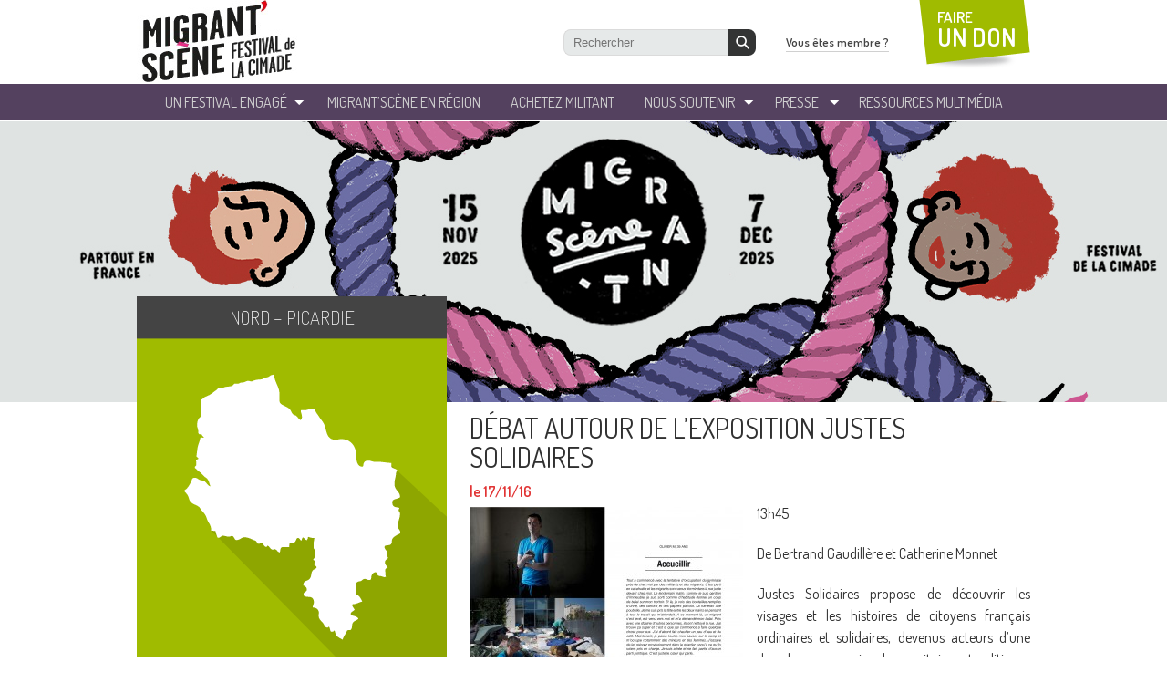

--- FILE ---
content_type: text/html; charset=UTF-8
request_url: https://www.migrantscene.org/debat-autour-de-lexposition-justes-solidaires/
body_size: 7837
content:

<!doctype html>
<html lang="fr">
<head>
  <meta charset="utf-8">

  <meta name='robots' content='max-image-preview:large' />
	<style>img:is([sizes="auto" i], [sizes^="auto," i]) { contain-intrinsic-size: 3000px 1500px }</style>
	<title>Débat autour de l&rsquo;exposition Justes solidaires  - Festival Migrantscene</title> 
<meta name="description" content="..." />
<meta property="og:url" content="https://www.migrantscene.org/debat-autour-de-lexposition-justes-solidaires/"/>
<meta property="og:title" content="Débat autour de l&rsquo;exposition Justes solidaires" />
<meta property="og:description" content="13h45 De Bertrand Gaudillère et Catherine Monnet Justes Solidaires propose de découvrir les visages et les histoires de citoyens français [&hellip;]..." />
<meta property="og:type" content="article" />
<meta property="og:image" content="https://www.migrantscene.org/wp-content/uploads/2016/11/Expo-Justes-Solidaires-Panneau-300x200.jpg" />
<script type="text/javascript">
/* <![CDATA[ */
window._wpemojiSettings = {"baseUrl":"https:\/\/s.w.org\/images\/core\/emoji\/15.1.0\/72x72\/","ext":".png","svgUrl":"https:\/\/s.w.org\/images\/core\/emoji\/15.1.0\/svg\/","svgExt":".svg","source":{"concatemoji":"https:\/\/www.migrantscene.org\/wp-includes\/js\/wp-emoji-release.min.js?ver=6.8"}};
/*! This file is auto-generated */
!function(i,n){var o,s,e;function c(e){try{var t={supportTests:e,timestamp:(new Date).valueOf()};sessionStorage.setItem(o,JSON.stringify(t))}catch(e){}}function p(e,t,n){e.clearRect(0,0,e.canvas.width,e.canvas.height),e.fillText(t,0,0);var t=new Uint32Array(e.getImageData(0,0,e.canvas.width,e.canvas.height).data),r=(e.clearRect(0,0,e.canvas.width,e.canvas.height),e.fillText(n,0,0),new Uint32Array(e.getImageData(0,0,e.canvas.width,e.canvas.height).data));return t.every(function(e,t){return e===r[t]})}function u(e,t,n){switch(t){case"flag":return n(e,"\ud83c\udff3\ufe0f\u200d\u26a7\ufe0f","\ud83c\udff3\ufe0f\u200b\u26a7\ufe0f")?!1:!n(e,"\ud83c\uddfa\ud83c\uddf3","\ud83c\uddfa\u200b\ud83c\uddf3")&&!n(e,"\ud83c\udff4\udb40\udc67\udb40\udc62\udb40\udc65\udb40\udc6e\udb40\udc67\udb40\udc7f","\ud83c\udff4\u200b\udb40\udc67\u200b\udb40\udc62\u200b\udb40\udc65\u200b\udb40\udc6e\u200b\udb40\udc67\u200b\udb40\udc7f");case"emoji":return!n(e,"\ud83d\udc26\u200d\ud83d\udd25","\ud83d\udc26\u200b\ud83d\udd25")}return!1}function f(e,t,n){var r="undefined"!=typeof WorkerGlobalScope&&self instanceof WorkerGlobalScope?new OffscreenCanvas(300,150):i.createElement("canvas"),a=r.getContext("2d",{willReadFrequently:!0}),o=(a.textBaseline="top",a.font="600 32px Arial",{});return e.forEach(function(e){o[e]=t(a,e,n)}),o}function t(e){var t=i.createElement("script");t.src=e,t.defer=!0,i.head.appendChild(t)}"undefined"!=typeof Promise&&(o="wpEmojiSettingsSupports",s=["flag","emoji"],n.supports={everything:!0,everythingExceptFlag:!0},e=new Promise(function(e){i.addEventListener("DOMContentLoaded",e,{once:!0})}),new Promise(function(t){var n=function(){try{var e=JSON.parse(sessionStorage.getItem(o));if("object"==typeof e&&"number"==typeof e.timestamp&&(new Date).valueOf()<e.timestamp+604800&&"object"==typeof e.supportTests)return e.supportTests}catch(e){}return null}();if(!n){if("undefined"!=typeof Worker&&"undefined"!=typeof OffscreenCanvas&&"undefined"!=typeof URL&&URL.createObjectURL&&"undefined"!=typeof Blob)try{var e="postMessage("+f.toString()+"("+[JSON.stringify(s),u.toString(),p.toString()].join(",")+"));",r=new Blob([e],{type:"text/javascript"}),a=new Worker(URL.createObjectURL(r),{name:"wpTestEmojiSupports"});return void(a.onmessage=function(e){c(n=e.data),a.terminate(),t(n)})}catch(e){}c(n=f(s,u,p))}t(n)}).then(function(e){for(var t in e)n.supports[t]=e[t],n.supports.everything=n.supports.everything&&n.supports[t],"flag"!==t&&(n.supports.everythingExceptFlag=n.supports.everythingExceptFlag&&n.supports[t]);n.supports.everythingExceptFlag=n.supports.everythingExceptFlag&&!n.supports.flag,n.DOMReady=!1,n.readyCallback=function(){n.DOMReady=!0}}).then(function(){return e}).then(function(){var e;n.supports.everything||(n.readyCallback(),(e=n.source||{}).concatemoji?t(e.concatemoji):e.wpemoji&&e.twemoji&&(t(e.twemoji),t(e.wpemoji)))}))}((window,document),window._wpemojiSettings);
/* ]]> */
</script>
<style id='wp-emoji-styles-inline-css' type='text/css'>

	img.wp-smiley, img.emoji {
		display: inline !important;
		border: none !important;
		box-shadow: none !important;
		height: 1em !important;
		width: 1em !important;
		margin: 0 0.07em !important;
		vertical-align: -0.1em !important;
		background: none !important;
		padding: 0 !important;
	}
</style>
<link rel='stylesheet' id='wp-block-library-css' href='https://www.migrantscene.org/wp-includes/css/dist/block-library/style.min.css?ver=6.8' type='text/css' media='all' />
<style id='classic-theme-styles-inline-css' type='text/css'>
/*! This file is auto-generated */
.wp-block-button__link{color:#fff;background-color:#32373c;border-radius:9999px;box-shadow:none;text-decoration:none;padding:calc(.667em + 2px) calc(1.333em + 2px);font-size:1.125em}.wp-block-file__button{background:#32373c;color:#fff;text-decoration:none}
</style>
<style id='global-styles-inline-css' type='text/css'>
:root{--wp--preset--aspect-ratio--square: 1;--wp--preset--aspect-ratio--4-3: 4/3;--wp--preset--aspect-ratio--3-4: 3/4;--wp--preset--aspect-ratio--3-2: 3/2;--wp--preset--aspect-ratio--2-3: 2/3;--wp--preset--aspect-ratio--16-9: 16/9;--wp--preset--aspect-ratio--9-16: 9/16;--wp--preset--color--black: #000000;--wp--preset--color--cyan-bluish-gray: #abb8c3;--wp--preset--color--white: #ffffff;--wp--preset--color--pale-pink: #f78da7;--wp--preset--color--vivid-red: #cf2e2e;--wp--preset--color--luminous-vivid-orange: #ff6900;--wp--preset--color--luminous-vivid-amber: #fcb900;--wp--preset--color--light-green-cyan: #7bdcb5;--wp--preset--color--vivid-green-cyan: #00d084;--wp--preset--color--pale-cyan-blue: #8ed1fc;--wp--preset--color--vivid-cyan-blue: #0693e3;--wp--preset--color--vivid-purple: #9b51e0;--wp--preset--gradient--vivid-cyan-blue-to-vivid-purple: linear-gradient(135deg,rgba(6,147,227,1) 0%,rgb(155,81,224) 100%);--wp--preset--gradient--light-green-cyan-to-vivid-green-cyan: linear-gradient(135deg,rgb(122,220,180) 0%,rgb(0,208,130) 100%);--wp--preset--gradient--luminous-vivid-amber-to-luminous-vivid-orange: linear-gradient(135deg,rgba(252,185,0,1) 0%,rgba(255,105,0,1) 100%);--wp--preset--gradient--luminous-vivid-orange-to-vivid-red: linear-gradient(135deg,rgba(255,105,0,1) 0%,rgb(207,46,46) 100%);--wp--preset--gradient--very-light-gray-to-cyan-bluish-gray: linear-gradient(135deg,rgb(238,238,238) 0%,rgb(169,184,195) 100%);--wp--preset--gradient--cool-to-warm-spectrum: linear-gradient(135deg,rgb(74,234,220) 0%,rgb(151,120,209) 20%,rgb(207,42,186) 40%,rgb(238,44,130) 60%,rgb(251,105,98) 80%,rgb(254,248,76) 100%);--wp--preset--gradient--blush-light-purple: linear-gradient(135deg,rgb(255,206,236) 0%,rgb(152,150,240) 100%);--wp--preset--gradient--blush-bordeaux: linear-gradient(135deg,rgb(254,205,165) 0%,rgb(254,45,45) 50%,rgb(107,0,62) 100%);--wp--preset--gradient--luminous-dusk: linear-gradient(135deg,rgb(255,203,112) 0%,rgb(199,81,192) 50%,rgb(65,88,208) 100%);--wp--preset--gradient--pale-ocean: linear-gradient(135deg,rgb(255,245,203) 0%,rgb(182,227,212) 50%,rgb(51,167,181) 100%);--wp--preset--gradient--electric-grass: linear-gradient(135deg,rgb(202,248,128) 0%,rgb(113,206,126) 100%);--wp--preset--gradient--midnight: linear-gradient(135deg,rgb(2,3,129) 0%,rgb(40,116,252) 100%);--wp--preset--font-size--small: 13px;--wp--preset--font-size--medium: 20px;--wp--preset--font-size--large: 36px;--wp--preset--font-size--x-large: 42px;--wp--preset--spacing--20: 0.44rem;--wp--preset--spacing--30: 0.67rem;--wp--preset--spacing--40: 1rem;--wp--preset--spacing--50: 1.5rem;--wp--preset--spacing--60: 2.25rem;--wp--preset--spacing--70: 3.38rem;--wp--preset--spacing--80: 5.06rem;--wp--preset--shadow--natural: 6px 6px 9px rgba(0, 0, 0, 0.2);--wp--preset--shadow--deep: 12px 12px 50px rgba(0, 0, 0, 0.4);--wp--preset--shadow--sharp: 6px 6px 0px rgba(0, 0, 0, 0.2);--wp--preset--shadow--outlined: 6px 6px 0px -3px rgba(255, 255, 255, 1), 6px 6px rgba(0, 0, 0, 1);--wp--preset--shadow--crisp: 6px 6px 0px rgba(0, 0, 0, 1);}:where(.is-layout-flex){gap: 0.5em;}:where(.is-layout-grid){gap: 0.5em;}body .is-layout-flex{display: flex;}.is-layout-flex{flex-wrap: wrap;align-items: center;}.is-layout-flex > :is(*, div){margin: 0;}body .is-layout-grid{display: grid;}.is-layout-grid > :is(*, div){margin: 0;}:where(.wp-block-columns.is-layout-flex){gap: 2em;}:where(.wp-block-columns.is-layout-grid){gap: 2em;}:where(.wp-block-post-template.is-layout-flex){gap: 1.25em;}:where(.wp-block-post-template.is-layout-grid){gap: 1.25em;}.has-black-color{color: var(--wp--preset--color--black) !important;}.has-cyan-bluish-gray-color{color: var(--wp--preset--color--cyan-bluish-gray) !important;}.has-white-color{color: var(--wp--preset--color--white) !important;}.has-pale-pink-color{color: var(--wp--preset--color--pale-pink) !important;}.has-vivid-red-color{color: var(--wp--preset--color--vivid-red) !important;}.has-luminous-vivid-orange-color{color: var(--wp--preset--color--luminous-vivid-orange) !important;}.has-luminous-vivid-amber-color{color: var(--wp--preset--color--luminous-vivid-amber) !important;}.has-light-green-cyan-color{color: var(--wp--preset--color--light-green-cyan) !important;}.has-vivid-green-cyan-color{color: var(--wp--preset--color--vivid-green-cyan) !important;}.has-pale-cyan-blue-color{color: var(--wp--preset--color--pale-cyan-blue) !important;}.has-vivid-cyan-blue-color{color: var(--wp--preset--color--vivid-cyan-blue) !important;}.has-vivid-purple-color{color: var(--wp--preset--color--vivid-purple) !important;}.has-black-background-color{background-color: var(--wp--preset--color--black) !important;}.has-cyan-bluish-gray-background-color{background-color: var(--wp--preset--color--cyan-bluish-gray) !important;}.has-white-background-color{background-color: var(--wp--preset--color--white) !important;}.has-pale-pink-background-color{background-color: var(--wp--preset--color--pale-pink) !important;}.has-vivid-red-background-color{background-color: var(--wp--preset--color--vivid-red) !important;}.has-luminous-vivid-orange-background-color{background-color: var(--wp--preset--color--luminous-vivid-orange) !important;}.has-luminous-vivid-amber-background-color{background-color: var(--wp--preset--color--luminous-vivid-amber) !important;}.has-light-green-cyan-background-color{background-color: var(--wp--preset--color--light-green-cyan) !important;}.has-vivid-green-cyan-background-color{background-color: var(--wp--preset--color--vivid-green-cyan) !important;}.has-pale-cyan-blue-background-color{background-color: var(--wp--preset--color--pale-cyan-blue) !important;}.has-vivid-cyan-blue-background-color{background-color: var(--wp--preset--color--vivid-cyan-blue) !important;}.has-vivid-purple-background-color{background-color: var(--wp--preset--color--vivid-purple) !important;}.has-black-border-color{border-color: var(--wp--preset--color--black) !important;}.has-cyan-bluish-gray-border-color{border-color: var(--wp--preset--color--cyan-bluish-gray) !important;}.has-white-border-color{border-color: var(--wp--preset--color--white) !important;}.has-pale-pink-border-color{border-color: var(--wp--preset--color--pale-pink) !important;}.has-vivid-red-border-color{border-color: var(--wp--preset--color--vivid-red) !important;}.has-luminous-vivid-orange-border-color{border-color: var(--wp--preset--color--luminous-vivid-orange) !important;}.has-luminous-vivid-amber-border-color{border-color: var(--wp--preset--color--luminous-vivid-amber) !important;}.has-light-green-cyan-border-color{border-color: var(--wp--preset--color--light-green-cyan) !important;}.has-vivid-green-cyan-border-color{border-color: var(--wp--preset--color--vivid-green-cyan) !important;}.has-pale-cyan-blue-border-color{border-color: var(--wp--preset--color--pale-cyan-blue) !important;}.has-vivid-cyan-blue-border-color{border-color: var(--wp--preset--color--vivid-cyan-blue) !important;}.has-vivid-purple-border-color{border-color: var(--wp--preset--color--vivid-purple) !important;}.has-vivid-cyan-blue-to-vivid-purple-gradient-background{background: var(--wp--preset--gradient--vivid-cyan-blue-to-vivid-purple) !important;}.has-light-green-cyan-to-vivid-green-cyan-gradient-background{background: var(--wp--preset--gradient--light-green-cyan-to-vivid-green-cyan) !important;}.has-luminous-vivid-amber-to-luminous-vivid-orange-gradient-background{background: var(--wp--preset--gradient--luminous-vivid-amber-to-luminous-vivid-orange) !important;}.has-luminous-vivid-orange-to-vivid-red-gradient-background{background: var(--wp--preset--gradient--luminous-vivid-orange-to-vivid-red) !important;}.has-very-light-gray-to-cyan-bluish-gray-gradient-background{background: var(--wp--preset--gradient--very-light-gray-to-cyan-bluish-gray) !important;}.has-cool-to-warm-spectrum-gradient-background{background: var(--wp--preset--gradient--cool-to-warm-spectrum) !important;}.has-blush-light-purple-gradient-background{background: var(--wp--preset--gradient--blush-light-purple) !important;}.has-blush-bordeaux-gradient-background{background: var(--wp--preset--gradient--blush-bordeaux) !important;}.has-luminous-dusk-gradient-background{background: var(--wp--preset--gradient--luminous-dusk) !important;}.has-pale-ocean-gradient-background{background: var(--wp--preset--gradient--pale-ocean) !important;}.has-electric-grass-gradient-background{background: var(--wp--preset--gradient--electric-grass) !important;}.has-midnight-gradient-background{background: var(--wp--preset--gradient--midnight) !important;}.has-small-font-size{font-size: var(--wp--preset--font-size--small) !important;}.has-medium-font-size{font-size: var(--wp--preset--font-size--medium) !important;}.has-large-font-size{font-size: var(--wp--preset--font-size--large) !important;}.has-x-large-font-size{font-size: var(--wp--preset--font-size--x-large) !important;}
:where(.wp-block-post-template.is-layout-flex){gap: 1.25em;}:where(.wp-block-post-template.is-layout-grid){gap: 1.25em;}
:where(.wp-block-columns.is-layout-flex){gap: 2em;}:where(.wp-block-columns.is-layout-grid){gap: 2em;}
:root :where(.wp-block-pullquote){font-size: 1.5em;line-height: 1.6;}
</style>
<link rel="https://api.w.org/" href="https://www.migrantscene.org/wp-json/" /><link rel="alternate" title="JSON" type="application/json" href="https://www.migrantscene.org/wp-json/wp/v2/posts/8841" /><link rel="alternate" title="oEmbed (JSON)" type="application/json+oembed" href="https://www.migrantscene.org/wp-json/oembed/1.0/embed?url=https%3A%2F%2Fwww.migrantscene.org%2Fdebat-autour-de-lexposition-justes-solidaires%2F" />
<link rel="alternate" title="oEmbed (XML)" type="text/xml+oembed" href="https://www.migrantscene.org/wp-json/oembed/1.0/embed?url=https%3A%2F%2Fwww.migrantscene.org%2Fdebat-autour-de-lexposition-justes-solidaires%2F&#038;format=xml" />
  <meta name="viewport" content="width=device-width, initial-scale=1">

  <link rel="apple-touch-icon" sizes="180x180" href="https://www.migrantscene.org/wp-content/themes/migranscene/_img/favicon/apple-touch-icon.png">
  <link rel="icon" type="image/png" sizes="32x32" href="https://www.migrantscene.org/wp-content/themes/migranscene/_img/favicon/favicon-32x32.png">
  <link rel="icon" type="image/png" sizes="16x16" href="https://www.migrantscene.org/wp-content/themes/migranscene/_img/favicon/favicon-16x16.png">
  <link rel="manifest" href="https://www.migrantscene.org/wp-content/themes/migranscene/_img/favicon/site.webmanifest">
  <link rel="mask-icon" href="https://www.migrantscene.org/wp-content/themes/migranscene/_img/favicon/safari-pinned-tab.svg" color="#5bbad5">
  <link rel="shortcut icon" href="https://www.migrantscene.org/wp-content/themes/migranscene/_img/favicon/favicon.ico">
  <meta name="msapplication-TileColor" content="#ffffff">
  <meta name="msapplication-config" content="https://www.migrantscene.org/wp-content/themes/migranscene/_img/favicon/browserconfig.xml">
  <meta name="theme-color" content="#ffffff">

  <link href="https://www.migrantscene.org/wp-content/themes/migranscene/_css/reset.css" rel="stylesheet" type="text/css">
  <link href='https://fonts.googleapis.com/css?family=Dosis:200,300,400,500,600,700,800' rel='stylesheet' type='text/css'>
  <link href="https://www.migrantscene.org/wp-content/themes/migranscene/_css/fancybox.css" rel="stylesheet" type="text/css">
  <link href="https://www.migrantscene.org/wp-content/themes/migranscene/_css/global.css?v=2" rel="stylesheet" type="text/css">
  <link href="https://www.migrantscene.org/wp-content/themes/migranscene/_css/cookie.css" rel="stylesheet" type="text/css">


    <!--[if lt IE 9]>
    	<script type="text/javascript" src="https://html5shiv.googlecode.com/svn/trunk/html5.js"></script>
    <![endif]-->

    <!--[if (gte IE 6)&(lte IE 8)]>
    	<script type="text/javascript" src="https://www.migrantscene.org/wp-content/themes/migranscene/_js/selectivizr.js"></script>
    	<noscript><link rel="stylesheet" href="[fallback css]" /></noscript>
    <![endif]-->

  <!-- Google Tag Manager -->
  <script>(function(w,d,s,l,i){w[l]=w[l]||[];w[l].push({'gtm.start':
  new Date().getTime(),event:'gtm.js'});var f=d.getElementsByTagName(s)[0],
  j=d.createElement(s),dl=l!='dataLayer'?'&l='+l:'';j.async=true;j.src=
  'https://www.googletagmanager.com/gtm.js?id='+i+dl;f.parentNode.insertBefore(j,f);
  })(window,document,'script','dataLayer','GTM-KNHL36H');</script>
  <!-- End Google Tag Manager -->
</head>

<body>
  <!-- Google Tag Manager (noscript) -->
  <noscript><iframe src="https://www.googletagmanager.com/ns.html?id=GTM-KNHL36H"
  height="0" width="0" style="display:none;visibility:hidden"></iframe></noscript>
  <!-- End Google Tag Manager (noscript) -->


  <!-- Google Tag Manager 
  <noscript><iframe src="//www.googletagmanager.com/ns.html?id=GTM-KJNDBC"
  height="0" width="0" style="display:none;visibility:hidden"></iframe></noscript>
  <script>(function(w,d,s,l,i){w[l]=w[l]||[];w[l].push({'gtm.start':
  new Date().getTime(),event:'gtm.js'});var f=d.getElementsByTagName(s)[0],
  j=d.createElement(s),dl=l!='dataLayer'?'&l='+l:'';j.async=true;j.src=
  '//www.googletagmanager.com/gtm.js?id='+i+dl;f.parentNode.insertBefore(j,f);
  })(window,document,'script','dataLayer','GTM-KJNDBC');</script>
  End Google Tag Manager -->



  <div id="wrapperSite">

    <header id="topSite">
      <div class="container-fluid">
          <div class="headerTop">
            <a href="/" id="logoCimade"><img src="https://www.migrantscene.org/wp-content/themes/migranscene/_img/logo_la_cimade.png" alt="" class="img-fluid"></a>

            <a href="#" class="js-nav-toggle">
              <span class="icon-nav"></span>
            </a>
          </div>
      
          <div class="menuTop-mobile">
              <nav id="menuTop">
                  <ul id="menuTopList">
                      <li><a href="/presentation-du-festival">un festival engagé</a>
                          <ul class="ssMenu">
                              <!-- <li><a href="/un-festival-engage/presentation-du-festival/">Présentation du festival</a></li> -->
                              <!-- <li><a href="/un-festival-engage/edition-2023/">Festival 2023</a></li>
                              <li><a href="/un-festival-engage/projection-debat-just-kids-18-novembre-2020/">Just Kids 18 NOVEMBRE 2020</a></li> -->
                              <li><a href="/un-festival-engage/le-festival-de-la-cimade/">Le festival de La Cimade</a></li>
                              <li><a href="/evenements-passees/">LES PRÉCÉDENTES ÉDITIONS</a></li>
                       <!--        <li><a href="/un-festival-engage/edition-2021/">Archives 2021</a></li>
                              <li><a href="/un-festival-engage/edition-2020/">Archives 2020</a></li>
                              <li><a href="/un-festival-engage/edition-2019/">Archives 2019</a></li>
                              <li><a href="/un-festival-engage/edition-2018/">Archives 2018</a></li>
                              <li><a href="/un-festival-engage/edition-2017-dici-et-ailleurs-ensemble/">Archives 2017</a></li>
                              <li><a href="/un-festival-engage/edition-2016-ensemble/">Archives 2016</a></li>
                              <li><a href="/un-festival-engage/edition-2015-refugie-e-s/">Archives 2015</a></li>
                              <li><a href="/un-festival-engage/2014-sur-les-routes-de-leurope/">Archives 2014</a></li>
                              <li><a href="/un-festival-engage/edition-2013-decouvrir-la-migration-au-feminin/">Archives 2013</a></li> -->
                          </ul>
                      </li>
                      <li><a href="/trouvez-votre-region">Migrant’Scène en Région</a></li>
                      <li><a href="http://boutique.lacimade.org" target="_blank">Achetez militant</a></li>
                      <li><a href="/nous-soutenir/devenir-benevole">Nous soutenir</a>
                          <ul class="ssMenu">
                              <li><a href="/nous-soutenir/devenir-benevole">Devenir bénévole</a></li>
                              <li><a href="/nous-soutenir/donner">Donner</a></li>
                              <li><a href="/nous-soutenir/etre-partenaire">Etre partenaire</a></li>
                              <li><a href="/nous-soutenir/etre-relais-web">Etre relais web</a></li>
                              <li><a href="/nous-soutenir/ils-parlent-de-nous">Ils parlent de nous</a></li>
                          </ul>
                      </li>
                      <li><a href="/presse/dossier-de-presse/">Presse</a>
                          <ul class="ssMenu">
                            <li><a href="/presse/dossier-de-presse/">Dossier de Presse</a></li>
                            <li><a href="/presse/affiches">Affiches</a></li>
                            <li><a href="/presse/photos">Photos</a></li>
                          </ul>
                      </li>
                      <li><a href="http://www.lacimade.org/nos-actions/sensibilisation/" target="_blank">ressources Multimédia</a></li>
                  </ul>
              </nav>

              <div id="blockHeaderRight">
                  <div id="searchTop">
                    <form role="search" method="get" id="searchform" action="https://www.migrantscene.org/">
                          <input alt="Recherche" type="text" value="" placeholder="Rechercher" name="s" id="s">
                          <button type="submit" id="searchsubmit"></button>
                    </form><!-- search -->
                  </div>
                  <a href="/vous-etes-membre/ressources-de-la-cimade/" id="bttMembre">Vous êtes membre ?</a>
                  <a href="https://donner.lacimade.org/a/mon-don" target="_blank" id="bttDonTop">FAIRE<br> <strong>UN DON</strong></a>
              </div>
          </div>

      </div>
    </header>
    <!-- HEADER --> <style>
	@media (min-width: 1052px) {
		section#contenuPage.ficheRegion > div.partageCols > div.colRight {
			padding-top: 210px;
		}
	}
</style>


<!-- CONTENU -->
    <section id="contenuPage" class="ficheRegion">    
    <div class="partageCols">

        <div class="colRight">
            <article class="detailEvt">
                <h1 class="titreSingle">Débat autour de l&rsquo;exposition Justes solidaires</h1>
                <div class="dateFiche">le 17/11/16</div>

                            		<div class="thumbnailEvt"><img width="300" height="200" src="https://www.migrantscene.org/wp-content/uploads/2016/11/Expo-Justes-Solidaires-Panneau-300x200.jpg" class="attachment-medium size-medium wp-post-image" alt="" decoding="async" fetchpriority="high" /></div>
            	            		
            	
            	<div class="content"><p>13h45</p>
<p>De Bertrand Gaudillère et Catherine Monnet</p>
<p>Justes Solidaires propose de découvrir les visages et les histoires de citoyens français ordinaires et solidaires, devenus acteurs d’une des plus graves crises humanitaires et politiques du début du XXIème siècle. Ces portraits révèlent la générosité et l’inventivité d’une France solidaire malgré la crise et un discours ambiant de plus en plus anti-migrants.</p>
<p>rendez-vous au Centre Social de Bailleul</p>
</div>

                <div class="location">
                    <p>Rue Paul Perrier, 59270 Bailleul, France</p>
                </div>

               <div class="clear"></div>

               <a href="/regions/nord-picardie" class="bttMedium">Tous les événements de la région</a>
               
               <div class="tags"></div>               
               
               <div class="nextprev">
                                                     </div>
                   
            </article>        
        </div>

        <div class="colLeft">
               
                        <div class="regionFiche" style="background:url(https://www.migrantscene.org/wp-content/uploads/2013/09/nord.png);">
            <div class="enRegionTitle">Nord &#8211; Picardie</div>
            <a href="/regions/nord-picardie" class="bttMedium">Toutes les événements de la région</a>
            </div>
                        <div id="infosPrat">
                <div class="infosPratTitre">infos pratiques région</div>
                <div class="infosPratWrapper">
                    <div><strong>COORDONNÉES DE LA RÉGION :</strong></div>
                    
                    <p><a href="mailto:elodie.beharel@lacimade.org" target="_blank" rel="noopener">nord.picardie@lacimade.org </a></p>
    
                    <div><strong>À SAVOIR :</strong></div>
                    <p><a href="http://www.lacimade.org/regions/nord-picardie/" target="_blank" rel="noopener">www.lacimade.org/regions/nord-picardie/</a></p>
                </div> 
            </div>
                    
        </div>
   
        <div class="clear"></div>
    </div>
      
    </section>
    <!-- CONTENU -->



<!-- FOOTER -->
    <footer id="bottomSite">
    	<div id="blocksBottom" class="container">
        	<ul>
            	<li>
                    <div class="greenBlock">
                    	<a href="http://www.lacimade.org/nos-actions/sensibilisation/" target="_blank" class="blocksBottom-link">
                        	<div class="titreBlock">espace<br><strong>ressources<br>multimédia</strong></div>
                            <div class="txtBlock">Consultez et téléchargez nos ressources multimédia sur les migrations</div>
                        </a>
                    </div>
                </li>
                <li>
                    <div class="violetBlock">
                    	<a href="/nous-soutenir/etre-partenaire/" class="blocksBottom-link">
                        	<div class="titreBlock">nos<br><strong>partenaires</strong></div>
                            <div class="txtBlock">Tous les partenaires réunis autour du festival</div>
                        </a>
                    </div>
                </li>
                <li>
                    <div class="greenBlock">
                    	<div class="titreBlock">Ils <strong>parlent</strong> de nous</div>
                        <ul id="ilsenparlent" class="jcarousel-skin-parlent">
                        						    <li>
    	<a href="http://www.festivalmigrantscene.org/nous-soutenir/ils-parlent-de-nous/">
            <div class="imgBlock"><img width="194" height="109" src="https://www.migrantscene.org/wp-content/uploads/2013/09/Logo_Le-Progrès.jpg" class="attachment-post-thumbnail size-post-thumbnail wp-post-image" alt="" decoding="async" loading="lazy" /></div>
            <div class="txtBlockMedias"></div>
        </a>
    </li>
                   								    <li>
    	<a href="http://www.festivalmigrantscene.org/nous-soutenir/ils-parlent-de-nous/">
            <div class="imgBlock"><img width="604" height="270" src="https://www.migrantscene.org/wp-content/uploads/2025/11/mediapart_logo-604x270.png" class="attachment-post-thumbnail size-post-thumbnail wp-post-image" alt="" decoding="async" loading="lazy" /></div>
            <div class="txtBlockMedias"></div>
        </a>
    </li>
                   								    <li>
    	<a href="http://www.festivalmigrantscene.org/nous-soutenir/ils-parlent-de-nous/">
            <div class="imgBlock"><img width="194" height="109" src="https://www.migrantscene.org/wp-content/uploads/2013/09/Logo-Nova-Planet.jpg" class="attachment-post-thumbnail size-post-thumbnail wp-post-image" alt="" decoding="async" loading="lazy" /></div>
            <div class="txtBlockMedias"></div>
        </a>
    </li>
                   								    <li>
    	<a href="http://www.festivalmigrantscene.org/nous-soutenir/ils-parlent-de-nous/">
            <div class="imgBlock"><img width="194" height="109" src="https://www.migrantscene.org/wp-content/uploads/2013/09/Logo-France-bleu.jpg" class="attachment-post-thumbnail size-post-thumbnail wp-post-image" alt="" decoding="async" loading="lazy" /></div>
            <div class="txtBlockMedias"></div>
        </a>
    </li>
                   								    <li>
    	<a href="http://www.festivalmigrantscene.org/nous-soutenir/ils-parlent-de-nous/">
            <div class="imgBlock"><img width="194" height="109" src="https://www.migrantscene.org/wp-content/uploads/2013/09/logo-Ouest-France.png" class="attachment-post-thumbnail size-post-thumbnail wp-post-image" alt="" decoding="async" loading="lazy" /></div>
            <div class="txtBlockMedias"></div>
        </a>
    </li>
                   								    <li>
    	<a href="http://www.festivalmigrantscene.org/nous-soutenir/ils-parlent-de-nous/">
            <div class="imgBlock"><img width="194" height="109" src="https://www.migrantscene.org/wp-content/uploads/2013/09/Logo-RFI.jpg" class="attachment-post-thumbnail size-post-thumbnail wp-post-image" alt="" decoding="async" loading="lazy" /></div>
            <div class="txtBlockMedias"></div>
        </a>
    </li>
                   								    <li>
    	<a href="http://www.festivalmigrantscene.org/nous-soutenir/ils-parlent-de-nous/">
            <div class="imgBlock"><img width="194" height="109" src="https://www.migrantscene.org/wp-content/uploads/2013/09/Logo-La-Marseillaise.jpg" class="attachment-post-thumbnail size-post-thumbnail wp-post-image" alt="" decoding="async" loading="lazy" /></div>
            <div class="txtBlockMedias"></div>
        </a>
    </li>
                   								    <li>
    	<a href="http://www.festivalmigrantscene.org/nous-soutenir/ils-parlent-de-nous/">
            <div class="imgBlock"><img width="194" height="109" src="https://www.migrantscene.org/wp-content/uploads/2013/09/Logo-Journal-du-centre.jpg" class="attachment-post-thumbnail size-post-thumbnail wp-post-image" alt="" decoding="async" loading="lazy" /></div>
            <div class="txtBlockMedias"></div>
        </a>
    </li>
                   								    <li>
    	<a href="http://www.festivalmigrantscene.org/nous-soutenir/ils-parlent-de-nous/">
            <div class="imgBlock"><img width="194" height="109" src="https://www.migrantscene.org/wp-content/uploads/2013/12/Logo-Est-républicain.jpg" class="attachment-post-thumbnail size-post-thumbnail wp-post-image" alt="" decoding="async" loading="lazy" /></div>
            <div class="txtBlockMedias"></div>
        </a>
    </li>
                   								    <li>
    	<a href="http://www.festivalmigrantscene.org/nous-soutenir/ils-parlent-de-nous/">
            <div class="imgBlock"><img width="194" height="109" src="https://www.migrantscene.org/wp-content/uploads/2013/09/Logo-Sud-Ouest.jpg" class="attachment-post-thumbnail size-post-thumbnail wp-post-image" alt="" decoding="async" loading="lazy" /></div>
            <div class="txtBlockMedias"></div>
        </a>
    </li>
                   								    <li>
    	<a href="http://www.festivalmigrantscene.org/nous-soutenir/ils-parlent-de-nous/">
            <div class="imgBlock"><img width="194" height="109" src="https://www.migrantscene.org/wp-content/uploads/2013/09/Logo-La-montagne2.jpg" class="attachment-post-thumbnail size-post-thumbnail wp-post-image" alt="" decoding="async" loading="lazy" /></div>
            <div class="txtBlockMedias"></div>
        </a>
    </li>
                   								    <li>
    	<a href="http://www.festivalmigrantscene.org/nous-soutenir/ils-parlent-de-nous/">
            <div class="imgBlock"><img width="604" height="270" src="https://www.migrantscene.org/wp-content/uploads/2025/11/logoREFORME-carre-604x270.png" class="attachment-post-thumbnail size-post-thumbnail wp-post-image" alt="" decoding="async" loading="lazy" /></div>
            <div class="txtBlockMedias"></div>
        </a>
    </li>
                   								    <li>
    	<a href="http://www.festivalmigrantscene.org/nous-soutenir/ils-parlent-de-nous/">
            <div class="imgBlock"><img width="194" height="109" src="https://www.migrantscene.org/wp-content/uploads/2013/09/Logo-La-dépêche-du-midi.jpg" class="attachment-post-thumbnail size-post-thumbnail wp-post-image" alt="" decoding="async" loading="lazy" /></div>
            <div class="txtBlockMedias"></div>
        </a>
    </li>
                   								    <li>
    	<a href="http://www.festivalmigrantscene.org/nous-soutenir/ils-parlent-de-nous/">
            <div class="imgBlock"><img width="194" height="109" src="https://www.migrantscene.org/wp-content/uploads/2013/09/Logo-La-Nouvelle-République.jpg" class="attachment-post-thumbnail size-post-thumbnail wp-post-image" alt="" decoding="async" loading="lazy" /></div>
            <div class="txtBlockMedias"></div>
        </a>
    </li>
                   								    <li>
    	<a href="http://www.festivalmigrantscene.org/nous-soutenir/ils-parlent-de-nous/">
            <div class="imgBlock"><img width="194" height="109" src="https://www.migrantscene.org/wp-content/uploads/2013/11/Logo-La-Voix-du-Nord.jpg" class="attachment-post-thumbnail size-post-thumbnail wp-post-image" alt="" decoding="async" loading="lazy" /></div>
            <div class="txtBlockMedias"></div>
        </a>
    </li>
                   								    <li>
    	<a href="http://www.festivalmigrantscene.org/nous-soutenir/ils-parlent-de-nous/">
            <div class="imgBlock"><img width="194" height="109" src="https://www.migrantscene.org/wp-content/uploads/2013/09/logo-DNA.png" class="attachment-post-thumbnail size-post-thumbnail wp-post-image" alt="" decoding="async" loading="lazy" /></div>
            <div class="txtBlockMedias"></div>
        </a>
    </li>
                   								    <li>
    	<a href="http://www.festivalmigrantscene.org/nous-soutenir/ils-parlent-de-nous/">
            <div class="imgBlock"><img width="194" height="109" src="https://www.migrantscene.org/wp-content/uploads/2013/09/Logo_le-dauphiné-libéré.jpg" class="attachment-post-thumbnail size-post-thumbnail wp-post-image" alt="" decoding="async" loading="lazy" /></div>
            <div class="txtBlockMedias"></div>
        </a>
    </li>
                   		                        </ul>
                    </div>
                </li>
                <li>
                    <div class="violetBlock">
                    	<a href="/nous-soutenir/devenir-benevole/" class="blocksBottom-link">
                        	<div class="titreBlock">Devenir<br><strong>bénévole</strong></div>
                            <div class="txtBlock">Vous souhaitez nous aider et participer aux événements du festival ?</div>
                        </a>
                    </div>
                </li>
            </ul>
        <div class="clear"></div>
        </div>

        <div id="footerGreyTop">
        	<div class="container">
            	<nav id="menuBottom">
                	<ul>
                    	<li><a href="https://www.migrantscene.org/un-festival-engage/le-festival-de-la-cimade/">Un festival engagé</a></li>
                        <li><a href="/trouvez-votre-region">Migrant’scène en région</a></li>
                        <li><a href="https://boutique.lacimade.org/">Achetez militant</a></li>
                        <li><a href="https://donner.lacimade.org/a/mon-don" target="_blank">Faire un don</a></li>
                        <li><a href="/dossier-de-presse">Dossier de presse</a></li>
                        <li><a href="https://www.lacimade.org/nos-actions/sensibilisation/">Ressources multimédia</a></li>
                        <li class="logoCimadeBottom"><a href="#"><img src="https://www.migrantscene.org/wp-content/themes/migranscene/_img/logo_la_cimade_bottom.png" width="209" height="46"></a></li>
                    </ul>
                </nav>
            </div>
        </div>

        <div id="footerGreyBottom">
        	<div class="container">
            	<nav id="menuBottomSite">
                	<ul>
                    	<li><a href="/plan-du-site">Plan du site</a></li>
                        <li><a href="/mentions-legales">Mentions légales</a></li>
                        <li><a href="/credits">Crédits</a></li>
                        <li><a href="http://www.clair-et-net.com/">Réalisation du site : Agence Clair et Net.</a></li>
                    </ul>
                </nav>

            	<ul id="social">
                	<li class="facebook"><a href="https://www.facebook.com/migrantscene"></a></li>
                    <li class="bluesky"><a href="https://bsky.app/profile/lacimade.org"></a></li>
                    <li class="rss"><a href="http://migrantscene.clairetnet.com/feed/"></a></li>
                </ul>
            </div>
        </div>

    </footer>
    <!-- FOOTER -->

    <div class="js-nav-overlay"></div>
</div>
<script type="speculationrules">
{"prefetch":[{"source":"document","where":{"and":[{"href_matches":"\/*"},{"not":{"href_matches":["\/wp-*.php","\/wp-admin\/*","\/wp-content\/uploads\/*","\/wp-content\/*","\/wp-content\/plugins\/*","\/wp-content\/themes\/migranscene\/*","\/*\\?(.+)"]}},{"not":{"selector_matches":"a[rel~=\"nofollow\"]"}},{"not":{"selector_matches":".no-prefetch, .no-prefetch a"}}]},"eagerness":"conservative"}]}
</script>
        <script type="text/javascript">
            /* <![CDATA[ */
           document.querySelectorAll("ul.nav-menu").forEach(
               ulist => { 
                    if (ulist.querySelectorAll("li").length == 0) {
                        ulist.style.display = "none";

                                            } 
                }
           );
            /* ]]> */
        </script>
        
<div id="toolTip"></div>

<!--<script>
  (function(i,s,o,g,r,a,m){i['GoogleAnalyticsObject']=r;i[r]=i[r]||function(){
  (i[r].q=i[r].q||[]).push(arguments)},i[r].l=1*new Date();a=s.createElement(o),
  m=s.getElementsByTagName(o)[0];a.async=1;a.src=g;m.parentNode.insertBefore(a,m)
  })(window,document,'script','//www.google-analytics.com/analytics.js','ga');

  ga('create', 'UA-65702409-1', 'auto');
  ga('send', 'pageview');

</script>-->


<script src="https://ajax.googleapis.com/ajax/libs/jquery/1.8.3/jquery.min.js"></script>
  <script type="text/javascript" src="https://www.migrantscene.org/wp-content/themes/migranscene/_js/fancybox.js"></script>
  <script type="text/javascript" src="https://www.migrantscene.org/wp-content/themes/migranscene/_js/mousewheel.js"></script>
  <script type="text/javascript" src="https://www.migrantscene.org/wp-content/themes/migranscene/_js/jcarousel.js"></script>
  <script type="text/javascript" src="https://www.migrantscene.org/wp-content/themes/migranscene/_js/interface.js?v=2"></script>

<script src="https://unpkg.com/jsvectormap"></script>
<script src="https://www.migrantscene.org/wp-content/themes/migranscene/_js/map-france.js"></script>

</body>
</html>

--- FILE ---
content_type: text/css
request_url: https://www.migrantscene.org/wp-content/themes/migranscene/_css/cookie.css
body_size: -38
content:
.modal p{
	margin-bottom: 15px;
}

.modal u{
	font-weight: bold;
}

--- FILE ---
content_type: text/javascript; charset=UTF-8
request_url: https://choices.consentframework.com/js/pa/43061/c/hUgVQ/cmp
body_size: 89142
content:
try { if (typeof(window.__sdcmpapi) !== "function") {(function () {
window.ABconsentCMP = window.ABconsentCMP || {};window.wp_consent_type = window.wp_consent_type || 'optout';window.ABconsentCMP = window.ABconsentCMP || {};var ABconsentCMP = window.ABconsentCMP;ABconsentCMP.loaded = ABconsentCMP.loaded || {};ABconsentCMP.runOnce = ABconsentCMP.runOnce || function (flagName, fn) {if (ABconsentCMP.loaded[flagName]) return;ABconsentCMP.loaded[flagName] = true;try {if (typeof fn === "function") {fn(ABconsentCMP);}} catch (e) {}};ABconsentCMP.runOnce("consentModeWordpress", function () {try {window.wp_consent_type = window.wp_consent_type || 'optin';var event = document.createEvent("Event");event.initEvent("wp_consent_type_defined", true, true);document.dispatchEvent(event);} catch (e) {}});})();} } catch(e) {}window.SDDAN = {"info":{"pa":43061,"c":"hUgVQ"},"context":{"partner":false,"gdprApplies":false,"country":"US","cmps":null,"tlds":["se","pics","ca","africa","estate","school","radio","co","biz","casa","co.uk","ac.uk","cn","asia","si","ie","guru","tools","yoga","lt","immo","guide","press","com.pl","com.au","tw","net","es","uk","mobi","ba","edu.au","rs","com.cy","re","corsica","blog","ly","fit","sg","asso.fr","news","com.my","al","jp","sk","com.mk","com.pe","fr","academy","info","ae","world","it","ai","app","com.mt","cab","com","gr","win","media","club","lu","education","in","travel","website","ee","com.hr","com.tr","de","com.mx","co.za","ci","no","bg","dk","aero","io","vip","nl","sport","football","ma","bz.it","tech","ink","com.ar","axa","email","nu","best","be","at","co.il","studio","sn","online","tv","cat","site","gratis","us","lv","gf","dog","goog","vn","pl","credit","rugby","forsale","org.pl","com.br","top","me","fm","cl","digital","art","mc","com.es","pk","ch","cc","info.pl","space","hu","com.pt","pro","md","cz","eu","today","one","nyc","kaufen","ec","style","com.ve","st","bzh","com.co","co.id","ru","recipes","mx","nc","ph","com.ua","properties","co.nz","xyz","stream","click","run","paris","org","fi","fail","is","pt","reise","ro"],"apiRoot":"https://api.consentframework.com/api/v1/public","cacheApiRoot":"https://choices.consentframework.com/api/v1/public","consentApiRoot":"https://mychoice.consentframework.com/api/v1/public"},"cmp":{"privacyPolicy":"https://www.lacimade.org/politique-des-donnees/","defaultLanguage":"fr","texts":{"fr":{"main.customDescription":"","main.title":"Bienvenue sur le site de La Cimade"}},"theme":{"lightMode":{"backgroundColor":"#FFFFFF","mainColor":"#ee3124","titleColor":"#202942","textColor":"#8492A6","borderColor":"#F0F0F0","overlayColor":"#F9F9F9","logo":"url([data-uri])","providerLogo":"url([data-uri])"},"darkMode":{"watermark":"NONE","skin":"NONE","providerLogo":"NONE"},"borderRadius":"STRONG","textSize":"MEDIUM","fontFamily":"Helvetica","fontFamilyTitle":"Helvetica","overlay":true,"whiteLabel":true,"noConsentButton":"NONE","noConsentButtonStyle":"LINK","setChoicesStyle":"BUTTON","position":"CENTER","toolbar":{"active":true,"position":"RIGHT","size":"SMALL","style":"TEXT","offset":"30pxpxpxpxpxpxpx"}},"scope":"DOMAIN","cookieMaxAgeInDays":180,"capping":"CHECK","cappingInDays":1,"vendorList":{"vendors":[1126,130,155,21,45,755],"stacks":[39,11],"disabledSpecialFeatures":[1,2],"googleProviders":[89],"displayMode":"CONDENSED"},"cookieWall":{"active":false},"flexibleRefusal":true,"ccpa":{"lspa":false},"external":{"microsoftUet":true,"utiq":{"active":false,"noticeUrl":"/manage-utiq"},"wordpress":true}}};(()=>{function t(n){var o=r[n];if(void 0!==o)return o.exports;var i=r[n]={id:n,loaded:!1,exports:{}};return e[n].call(i.exports,i,i.exports,t),i.loaded=!0,i.exports}var e={27(t,e,r){var n=r(78714),o=r(19516),i=r(34172),s={};s["[object Float32Array]"]=s["[object Float64Array]"]=s["[object Int8Array]"]=s["[object Int16Array]"]=s["[object Int32Array]"]=s["[object Uint8Array]"]=s["[object Uint8ClampedArray]"]=s["[object Uint16Array]"]=s["[object Uint32Array]"]=!0,s["[object Arguments]"]=s["[object Array]"]=s["[object ArrayBuffer]"]=s["[object Boolean]"]=s["[object DataView]"]=s["[object Date]"]=s["[object Error]"]=s["[object Function]"]=s["[object Map]"]=s["[object Number]"]=s["[object Object]"]=s["[object RegExp]"]=s["[object Set]"]=s["[object String]"]=s["[object WeakMap]"]=!1,t.exports=function(t){return i(t)&&o(t.length)&&!!s[n(t)]}},149(t,e,r){"use strict";r.d(e,{A:()=>h});var n=r(29724),o=r(64213),i=r(37317),s=r(47523),a=r(46327),c=r.n(a),u=r(83149),p=r.n(u),l=r(46242),d=r.n(l),f=r(68061),v=r.n(f),m=r(66443);const h=new((0,o.A)(function t(){var e=this;(0,i.A)(this,t),(0,s.A)(this,"update",function(t){t&&"object"===(0,n.A)(t)&&v()(e,t),e.theme=e.theme||{},e.ccpa=e.ccpa||{},e.options=e.options||{},void 0!==e.theme.toolbar&&e.privacyPolicy||(e.theme.toolbar={active:!0}),e.cookieMaxAgeInDays>390?e.cookieMaxAgeInDays=390:0>e.cookieMaxAgeInDays&&(e.cookieMaxAgeInDays=m.CY),e.notifyUpdate()}),(0,s.A)(this,"isProviderScope",function(){return e.scope===m.ps}),(0,s.A)(this,"isDomainScope",function(){return e.scope===m.yi}),(0,s.A)(this,"isLocalScope",function(){return e.scope===m.Jl}),(0,s.A)(this,"checkToolbar",function(){var t;e.theme.toolbar.active||-1===c()(t=document.documentElement.innerHTML).call(t,"".concat(m.LH,".cmp.displayUI()"))&&(e.theme.toolbar.active=!0)}),(0,s.A)(this,"listeners",new(p())),(0,s.A)(this,"onUpdate",function(t){return e.listeners.add(t)}),(0,s.A)(this,"notifyUpdate",function(){var t;return d()(t=e.listeners).call(t,function(t){return t(e)})}),v()(this,{scope:m.Jl,privacyPolicy:"",theme:{},cookieMaxAgeInDays:m.CY,ccpa:{lspa:!1},options:{}})}))},176(t,e,r){"use strict";var n=r(86492),o=r(3384),i=r(87534),s=o("species");t.exports=function(t){return i>=51||!n(function(){var e=[];return(e.constructor={})[s]=function(){return{foo:1}},1!==e[t](Boolean).foo})}},193(t,e,r){"use strict";var n=r(13091),o=r(41906),i=r(79727),s=r(60266),a=r(57480);n({target:"Array",proto:!0,arity:1,forced:r(86492)(function(){return 4294967297!==[].push.call({length:4294967296},1)})||!function(){try{Object.defineProperty([],"length",{writable:!1}).push()}catch(t){return t instanceof TypeError}}()},{push:function(){var t=o(this),e=i(t),r=arguments.length;a(e+r);for(var n=0;r>n;n++)t[e]=arguments[n],e++;return s(t,e),e}})},278(t,e,r){"use strict";var n=r(13091),o=r(12442),i=r(91455),s=r(50030),a=r(82276),c=r(99335);n({target:"Promise",stat:!0,forced:r(78786)},{all:function(t){var e=this,r=s.f(e),n=r.resolve,u=r.reject,p=a(function(){var r=i(e.resolve),s=[],a=0,p=1;c(t,function(t){var i=a++,c=!1;p++,o(r,e,t).then(function(t){c||(c=!0,s[i]=t,--p||n(s))},u)}),--p||n(s)});return p.error&&u(p.value),r.promise}})},281(t,e,r){"use strict";var n=r(99880);t.exports=n},444(t,e,r){"use strict";var n=r(78461);t.exports=n},468(t,e,r){"use strict";var n=r(55755);t.exports=n},541(t,e,r){"use strict";r(25639);var n=r(68035);t.exports=n("Array","indexOf")},573(t,e,r){t.exports=r(47668)},956(t,e,r){"use strict";var n,o,i,s=r(86492),a=r(53626),c=r(42941),u=r(28171),p=r(61076),l=r(33735),d=r(3384),f=r(69440),v=d("iterator"),m=!1;[].keys&&("next"in(i=[].keys())?(o=p(p(i)))!==Object.prototype&&(n=o):m=!0),!c(n)||s(function(){var t={};return n[v].call(t)!==t})?n={}:f&&(n=u(n)),a(n[v])||l(n,v,function(){return this}),t.exports={IteratorPrototype:n,BUGGY_SAFARI_ITERATORS:m}},992(t,e,r){"use strict";var n=r(3384);e.f=n},1202(t,e,r){"use strict";var n=r(94262).forEach,o=r(57575)("forEach");t.exports=o?[].forEach:function(t){return n(this,t,arguments.length>1?arguments[1]:void 0)}},1283(t,e,r){"use strict";var n=r(2703),o=r(97225),i=r(44113),s=r(95260),a=r(68382),c=o.add,u=o.has,p=o.remove;t.exports=function(t){var e=n(this),r=s(t).getIterator(),o=i(e);return a(r,function(t){u(e,t)?p(o,t):c(o,t)}),o}},1388(t,e,r){var n=r(85713)();t.exports=n;try{regeneratorRuntime=n}catch(t){"object"==typeof globalThis?globalThis.regeneratorRuntime=n:Function("r","regeneratorRuntime = r")(n)}},2151(t,e,r){"use strict";r(62651);var n=r(68035);t.exports=n("Function","bind")},2286(t,e,r){t.exports="object"==typeof r.g&&r.g&&r.g.Object===Object&&r.g},2703(t,e,r){"use strict";var n=r(42640),o=TypeError;t.exports=function(t){if("object"==typeof t&&"size"in t&&"has"in t&&"add"in t&&"delete"in t&&"keys"in t)return t;throw new o(n(t)+" is not a set")}},2933(t,e,r){"use strict";var n=r(39779),o=r(77292),i=r(81726),s=r(51860).indexOf,a=r(55186),c=n([].push);t.exports=function(t,e){var r,n=i(t),u=0,p=[];for(r in n)!o(a,r)&&o(n,r)&&c(p,r);for(;e.length>u;)o(n,r=e[u++])&&(~s(p,r)||c(p,r));return p}},2934(t,e,r){"use strict";var n=r(83973);t.exports=n},2975(t,e,r){t.exports=r(95806)},3316(t,e,r){var n=r(78714),o=r(97827);t.exports=function(t){if(!o(t))return!1;var e=n(t);return"[object Function]"==e||"[object GeneratorFunction]"==e||"[object AsyncFunction]"==e||"[object Proxy]"==e}},3382(t,e,r){"use strict";r(85006);var n=r(49022).Object,o=t.exports=function(t,e,r){return n.defineProperty(t,e,r)};n.defineProperty.sham&&(o.sham=!0)},3384(t,e,r){"use strict";var n=r(62671),o=r(22056),i=r(77292),s=r(62611),a=r(16278),c=r(94007),u=n.Symbol,p=o("wks"),l=c?u.for||u:u&&u.withoutSetter||s;t.exports=function(t){return i(p,t)||(p[t]=a&&i(u,t)?u[t]:l("Symbol."+t)),p[t]}},3467(t,e,r){"use strict";var n=r(22898),o=String,i=TypeError;t.exports=function(t){if(n(t))return t;throw new i("Can't set "+o(t)+" as a prototype")}},3660(t){var e=Object.prototype.toString;t.exports=function(t){return e.call(t)}},3986(t,e,r){"use strict";var n=r(13091),o=r(39015),i=r(17372).f;n({target:"Object",stat:!0,forced:Object.defineProperties!==i,sham:!o},{defineProperties:i})},4036(t,e,r){var n=r(78714),o=r(34172);t.exports=function(t){return"symbol"==typeof t||o(t)&&"[object Symbol]"==n(t)}},4242(t,e,r){"use strict";var n=r(92011);t.exports=n},4401(t,e,r){"use strict";var n=r(13091),o=r(95134),i=r(77292),s=r(6e4),a=r(22056),c=r(66219),u=a("string-to-symbol-registry"),p=a("symbol-to-string-registry");n({target:"Symbol",stat:!0,forced:!c},{for:function(t){var e=s(t);if(i(u,e))return u[e];var r=o("Symbol")(e);return u[e]=r,p[r]=e,r}})},4842(t,e,r){var n=r(94829)("toUpperCase");t.exports=n},4993(t,e,r){"use strict";var n=r(37758).charAt,o=r(6e4),i=r(28404),s=r(12903),a=r(40398),c="String Iterator",u=i.set,p=i.getterFor(c);s(String,"String",function(t){u(this,{type:c,string:o(t),index:0})},function(){var t,e=p(this),r=e.string,o=e.index;return r.length>o?(t=n(r,o),e.index+=t.length,a(t,!1)):a(void 0,!0)})},5053(t,e,r){"use strict";t.exports=r(33859)},5456(t,e,r){var n=r(91398),o=r(28979),i=r(81271);t.exports=function(t,e){return i(o(t,e,n),t+"")}},5489(t,e,r){t.exports=r(2934)},5680(t,e,r){"use strict";r.d(e,{A:()=>a});var n=r(60875),o=r.n(n),i=r(40164),s=r.n(i)()(o());s.push([t.id,".sd-cmp-tERtI{-webkit-appearance:none!important;-moz-appearance:none!important;appearance:none!important;background:none!important;border:none!important;box-shadow:none!important;flex:1;font-size:inherit!important;margin:0!important;outline:none!important;padding:0!important;position:relative;text-shadow:none!important;width:auto!important}.sd-cmp-tERtI .sd-cmp-ZRLi5,.sd-cmp-tERtI .sd-cmp-h2j7d{cursor:pointer;display:block;font-family:var(--font-family-title),Helvetica,Arial,sans-serif;font-weight:500;letter-spacing:.4pt;outline:0;white-space:nowrap;width:auto}.sd-cmp-tERtI .sd-cmp-ZRLi5{border:1px solid var(--main-color);border-radius:calc(var(--border-radius)/2);-webkit-tap-highlight-color:transparent;transition:color .1s ease-out,background .1s ease-out}.sd-cmp-tERtI .sd-cmp-h2j7d{color:var(--main-color);font-size:var(--font-size-base);padding:.55em 1.5em;text-decoration:underline!important}@media (hover:hover){.sd-cmp-tERtI .sd-cmp-h2j7d:hover{text-decoration:none!important}}.sd-cmp-tERtI .sd-cmp-h2j7d:active{text-decoration:none!important}.sd-cmp-tERtI:focus{outline:0}.sd-cmp-tERtI:focus>.sd-cmp-ZRLi5{outline:1px auto -webkit-focus-ring-color}.sd-cmp-tERtI:hover{background:none!important;border:none!important}.sd-cmp-gdRZo{font-size:var(--font-size-small)!important;padding:.55em 1.5em;text-transform:lowercase!important}.sd-cmp-jZYnG{background:var(--main-color);color:var(--background-color)}@media (hover:hover){.sd-cmp-jZYnG:hover{background:var(--background-color);color:var(--main-color)}}.sd-cmp-gyvgX,.sd-cmp-jZYnG:active{background:var(--background-color);color:var(--main-color)}@media (hover:hover){.sd-cmp-gyvgX:hover{background:var(--main-color);color:var(--background-color)}.sd-cmp-gyvgX:hover svg{fill:var(--background-color)}}.sd-cmp-gyvgX:active{background:var(--main-color);color:var(--background-color)}.sd-cmp-gyvgX:active svg{fill:var(--background-color)}.sd-cmp-gyvgX svg{fill:var(--main-color)}.sd-cmp-HyGL1{outline:0;position:absolute;right:var(--padding-sm);top:var(--padding-sm);z-index:1}.sd-cmp-HyGL1:hover{text-decoration:none!important}.sd-cmp-HyGL1:focus{outline:0}.sd-cmp-HyGL1:focus>.sd-cmp-_9A5K{outline:1px auto -webkit-focus-ring-color}.sd-cmp-HyGL1 .sd-cmp-_9A5K{background-color:var(--background-color);border-radius:var(--border-radius);cursor:pointer;height:calc(var(--font-size-base) + 10px);position:absolute;right:0;top:0;width:calc(var(--font-size-base) + 10px)}@media (hover:hover){.sd-cmp-HyGL1 .sd-cmp-_9A5K:hover{filter:contrast(95%)}}.sd-cmp-HyGL1 .sd-cmp-_9A5K span{background:var(--main-color);border-radius:2px;bottom:0;display:block;height:2px;left:0;margin:auto;position:absolute;right:0;top:0;width:var(--font-size-base)}.sd-cmp-HyGL1 .sd-cmp-_9A5K span:first-child{transform:rotate(45deg)}.sd-cmp-HyGL1 .sd-cmp-_9A5K span:nth-child(2){transform:rotate(-45deg)}.sd-cmp-AfDWU{display:flex;flex-direction:column;gap:var(--spacing-sm);text-align:center}.sd-cmp-AfDWU .sd-cmp-wCEL2{border-radius:0 0 var(--border-radius) var(--border-radius);border-top:1px solid var(--border-color);display:flex;flex-wrap:wrap;justify-content:space-between}.sd-cmp-AfDWU .sd-cmp-wCEL2 .sd-cmp-Q8Ska{align-items:center;border-color:transparent!important;border-radius:0!important;display:flex;filter:contrast(95%);font-size:var(--font-size-base)!important;height:100%;justify-content:center;letter-spacing:.4pt;padding:var(--padding-sm);white-space:normal;word-break:break-word}.sd-cmp-AfDWU .sd-cmp-wCEL2>:not(:last-child) .sd-cmp-Q8Ska{border-right-color:var(--border-color)!important}@media screen and (max-width:480px){.sd-cmp-AfDWU .sd-cmp-wCEL2{flex-direction:column}.sd-cmp-AfDWU .sd-cmp-wCEL2>:not(:last-child) .sd-cmp-Q8Ska{border-bottom-color:var(--border-color)!important;border-right-color:transparent!important}}",""]),s.locals={btnNew:"sd-cmp-tERtI",btnContent:"sd-cmp-ZRLi5",btnLink:"sd-cmp-h2j7d",btnSmall:"sd-cmp-gdRZo",btnPrimary:"sd-cmp-jZYnG",btnDefault:"sd-cmp-gyvgX",close:"sd-cmp-HyGL1",closeContent:"sd-cmp-_9A5K",footer:"sd-cmp-AfDWU",footerRow:"sd-cmp-wCEL2",footerBtn:"sd-cmp-Q8Ska"};const a=s},5982(t){"use strict";t.exports={}},6048(t,e,r){"use strict";r(80115);var n=r(67303),o=r(62671),i=r(25832),s=r(5982);for(var a in n)i(o[a],a),s[a]=s.Array},6076(t){var e=RegExp("[\\u200d\\ud800-\\udfff\\u0300-\\u036f\\ufe20-\\ufe2f\\u20d0-\\u20ff\\ufe0e\\ufe0f]");t.exports=function(t){return e.test(t)}},6191(t,e,r){"use strict";var n=r(58388);t.exports=n},6238(t,e,r){var n=r(31722),o=r(97244),i=r(62439),s=r(97827);t.exports=function(t,e,r){if(!s(r))return!1;var a=typeof e;return!!("number"==a?o(r)&&i(e,r.length):"string"==a&&e in r)&&n(r[e],t)}},6461(t,e,r){"use strict";var n=r(92302);t.exports=n},6468(t,e,r){var n=r(15746);t.exports=function(t){return null==t?"":n(t)}},6650(t,e,r){"use strict";r(94866);var n=r(49022);t.exports=n.Date.now},6709(t,e,r){"use strict";var n=r(68712);t.exports=n},6999(t,e,r){"use strict";r(40823);var n=r(68035);t.exports=n("String","trim")},7065(){},7170(t,e,r){"use strict";var n=r(68382);t.exports=function(t,e,r){return r?n(t.keys(),e,!0):t.forEach(e)}},7505(t,e,r){t.exports=r(66610)},7859(t,e,r){"use strict";function n(t,e){this.name="AggregateError",this.errors=t,this.message=e||""}function o(t){return!(!t||void 0===t.length)}function i(){}function s(t){if(!(this instanceof s))throw new TypeError("Promises must be constructed via new");if("function"!=typeof t)throw new TypeError("not a function");this._state=0,this._handled=!1,this._value=void 0,this._deferreds=[],d(t,this)}function a(t,e){for(;3===t._state;)t=t._value;0!==t._state?(t._handled=!0,s._immediateFn(function(){var r=1===t._state?e.onFulfilled:e.onRejected;if(null!==r){var n;try{n=r(t._value)}catch(t){return void u(e.promise,t)}c(e.promise,n)}else(1===t._state?c:u)(e.promise,t._value)})):t._deferreds.push(e)}function c(t,e){try{if(e===t)throw new TypeError("A promise cannot be resolved with itself.");if(e&&("object"==typeof e||"function"==typeof e)){var r=e.then;if(e instanceof s)return t._state=3,t._value=e,void p(t);if("function"==typeof r)return void d((n=r,o=e,function(){n.apply(o,arguments)}),t)}t._state=1,t._value=e,p(t)}catch(e){u(t,e)}var n,o}function u(t,e){t._state=2,t._value=e,p(t)}function p(t){2===t._state&&0===t._deferreds.length&&s._immediateFn(function(){t._handled||s._unhandledRejectionFn(t._value)});for(var e=0,r=t._deferreds.length;r>e;e++)a(t,t._deferreds[e]);t._deferreds=null}function l(t,e,r){this.onFulfilled="function"==typeof t?t:null,this.onRejected="function"==typeof e?e:null,this.promise=r}function d(t,e){var r=!1;try{t(function(t){r||(r=!0,c(e,t))},function(t){r||(r=!0,u(e,t))})}catch(t){if(r)return;r=!0,u(e,t)}}r.r(e),r.d(e,{default:()=>y});const f=function(t){var e=this.constructor;return this.then(function(r){return e.resolve(t()).then(function(){return r})},function(r){return e.resolve(t()).then(function(){return e.reject(r)})})},v=function(t){return new this(function(e,r){function n(t,r){if(r&&("object"==typeof r||"function"==typeof r)){var s=r.then;if("function"==typeof s)return void s.call(r,function(e){n(t,e)},function(r){o[t]={status:"rejected",reason:r},0===--i&&e(o)})}o[t]={status:"fulfilled",value:r},0===--i&&e(o)}if(!t||void 0===t.length)return r(new TypeError(typeof t+" "+t+" is not iterable(cannot read property Symbol(Symbol.iterator))"));var o=Array.prototype.slice.call(t);if(0===o.length)return e([]);for(var i=o.length,s=0;o.length>s;s++)n(s,o[s])})};n.prototype=Error.prototype;const m=function(t){var e=this;return new e(function(r,o){if(!t||void 0===t.length)return o(new TypeError("Promise.any accepts an array"));var i=Array.prototype.slice.call(t);if(0===i.length)return o();for(var s=[],a=0;i.length>a;a++)try{e.resolve(i[a]).then(r).catch(function(t){s.push(t),s.length===i.length&&o(new n(s,"All promises were rejected"))})}catch(t){o(t)}})};var h=setTimeout;s.prototype.catch=function(t){return this.then(null,t)},s.prototype.then=function(t,e){var r=new this.constructor(i);return a(this,new l(t,e,r)),r},s.prototype.finally=f,s.all=function(t){return new s(function(e,r){function n(t,o){try{if(o&&("object"==typeof o||"function"==typeof o)){var a=o.then;if("function"==typeof a)return void a.call(o,function(e){n(t,e)},r)}i[t]=o,0===--s&&e(i)}catch(t){r(t)}}if(!o(t))return r(new TypeError("Promise.all accepts an array"));var i=Array.prototype.slice.call(t);if(0===i.length)return e([]);for(var s=i.length,a=0;i.length>a;a++)n(a,i[a])})},s.any=m,s.allSettled=v,s.resolve=function(t){return t&&"object"==typeof t&&t.constructor===s?t:new s(function(e){e(t)})},s.reject=function(t){return new s(function(e,r){r(t)})},s.race=function(t){return new s(function(e,r){if(!o(t))return r(new TypeError("Promise.race accepts an array"));for(var n=0,i=t.length;i>n;n++)s.resolve(t[n]).then(e,r)})},s._immediateFn="function"==typeof setImmediate&&function(t){setImmediate(t)}||function(t){h(t,0)},s._unhandledRejectionFn=function(t){void 0!==console&&console&&console.warn("Possible Unhandled Promise Rejection:",t)};const y=s},7886(t,e,r){"use strict";var n=r(60831),o=r(99276);t.exports=n?{}.toString:function(){return"[object "+o(this)+"]"}},8053(t,e,r){var n=r(27),o=r(97371),i=r(25627),s=i&&i.isTypedArray,a=s?o(s):n;t.exports=a},8610(t,e,r){"use strict";var n=r(281);t.exports=n},9025(t,e,r){"use strict";var n=r(13091),o=r(41906),i=r(61297),s=r(85530),a=r(79727),c=r(60266),u=r(57480),p=r(97432),l=r(71319),d=r(36535),f=r(176)("splice"),v=Math.max,m=Math.min;n({target:"Array",proto:!0,forced:!f},{splice:function(t,e){var r,n,f,h,y,g,b=o(this),x=a(b),w=i(t,x),S=arguments.length;for(0===S?r=n=0:1===S?(r=0,n=x-w):(r=S-2,n=m(v(s(e),0),x-w)),u(x+r-n),f=p(b,n),h=0;n>h;h++)(y=w+h)in b&&l(f,h,b[y]);if(f.length=n,n>r){for(h=w;x-n>h;h++)g=h+r,(y=h+n)in b?b[g]=b[y]:d(b,g);for(h=x;h>x-n+r;h--)d(b,h-1)}else if(r>n)for(h=x-n;h>w;h--)g=h+r-1,(y=h+n-1)in b?b[g]=b[y]:d(b,g);for(h=0;r>h;h++)b[h+w]=arguments[h+2];return c(b,x-n+r),f}})},9160(t,e,r){"use strict";r(80115),r(4993);var n=r(19416);t.exports=n},9257(t,e,r){"use strict";r(13091)({target:"Symbol",stat:!0,forced:!0},{isWellKnownSymbol:r(22173)})},9716(t,e,r){var n=r(71078)(Object.keys,Object);t.exports=n},9792(t,e,r){"use strict";r(20163)},10098(t){t.exports=function(t,e){for(var r=-1,n=Array(t);++r<t;)n[r]=e(r);return n}},10191(t,e,r){"use strict";var n=r(13091),o=r(77292),i=r(63434),s=r(42640),a=r(22056),c=r(66219),u=a("symbol-to-string-registry");n({target:"Symbol",stat:!0,forced:!c},{keyFor:function(t){if(!i(t))throw new TypeError(s(t)+" is not a symbol");if(o(u,t))return u[t]}})},10414(t){t.exports=function(t){return function(e){return null==t?void 0:t[e]}}},10782(t,e,r){t.exports=r(57467)},11533(t,e,r){"use strict";r(27967);var n=r(68035);t.exports=n("Array","reverse")},12043(t,e,r){"use strict";var n=r(2933),o=r(50920).concat("length","prototype");e.f=Object.getOwnPropertyNames||function(t){return n(t,o)}},12075(t,e,r){"use strict";var n=r(86730);t.exports=/web0s(?!.*chrome)/i.test(n)},12296(t,e,r){"use strict";var n=r(98351),o=r(42941),i=r(12335),s=r(3467);t.exports=Object.setPrototypeOf||("__proto__"in{}?function(){var t,e=!1,r={};try{(t=n(Object.prototype,"__proto__","set"))(r,[]),e=r instanceof Array}catch(t){}return function(r,n){return i(r),s(n),o(r)?(e?t(r,n):r.__proto__=n,r):r}}():void 0)},12335(t,e,r){"use strict";var n=r(46800),o=TypeError;t.exports=function(t){if(n(t))throw new o("Can't call method on "+t);return t}},12442(t,e,r){"use strict";var n=r(80017),o=Function.prototype.call;t.exports=n?o.bind(o):function(){return o.apply(o,arguments)}},12453(t,e,r){"use strict";var n,o=r(62671),i=r(67976),s=r(53626),a=r(98880),c=r(86730),u=r(68259),p=r(98915),l=o.Function,d=/MSIE .\./.test(c)||"BUN"===a&&(3>(n=o.Bun.version.split(".")).length||"0"===n[0]&&(3>n[1]||"3"===n[1]&&"0"===n[2]));t.exports=function(t,e){var r=e?2:1;return d?function(n,o){var a=p(arguments.length,1)>r,c=s(n)?n:l(n),d=a?u(arguments,r):[],f=a?function(){i(c,this,d)}:c;return e?t(f,o):t(f)}:t}},12512(t,e,r){"use strict";var n=r(63145);t.exports=n},12605(t,e,r){"use strict";r(7065),r(48213);var n=r(992);t.exports=n.f("toPrimitive")},12716(t,e,r){"use strict";var n=r(66251);t.exports=n},12719(t,e,r){"use strict";var n=r(68511),o=r(81726),i=r(12043).f,s=r(68259),a="object"==typeof window&&window&&Object.getOwnPropertyNames?Object.getOwnPropertyNames(window):[];t.exports.f=function(t){return a&&"Window"===n(t)?function(t){try{return i(t)}catch(t){return s(a)}}(t):i(o(t))}},12732(t){t.exports=function(t){return function(){return t}}},12733(t,e,r){"use strict";var n=r(86492),o=r(42941),i=r(68511),s=r(97143),a=Object.isExtensible,c=n(function(){a(1)});t.exports=c||s?function(t){return!!o(t)&&((!s||"ArrayBuffer"!==i(t))&&(!a||a(t)))}:a},12903(t,e,r){"use strict";var n=r(13091),o=r(12442),i=r(69440),s=r(31793),a=r(53626),c=r(51101),u=r(61076),p=r(12296),l=r(25832),d=r(56202),f=r(33735),v=r(3384),m=r(5982),h=r(956),y=s.PROPER,g=s.CONFIGURABLE,b=h.IteratorPrototype,x=h.BUGGY_SAFARI_ITERATORS,w=v("iterator"),S="keys",A="values",k="entries",O=function(){return this};t.exports=function(t,e,r,s,v,h,_){c(r,e,s);var C,j,P,E=function(t){if(t===v&&I)return I;if(!x&&t&&t in N)return N[t];switch(t){case S:case A:case k:return function(){return new r(this,t)}}return function(){return new r(this)}},T=e+" Iterator",L=!1,N=t.prototype,R=N[w]||N["@@iterator"]||v&&N[v],I=!x&&R||E(v),D="Array"===e&&N.entries||R;if(D&&(C=u(D.call(new t)))!==Object.prototype&&C.next&&(i||u(C)===b||(p?p(C,b):a(C[w])||f(C,w,O)),l(C,T,!0,!0),i&&(m[T]=O)),y&&v===A&&R&&R.name!==A&&(!i&&g?d(N,"name",A):(L=!0,I=function(){return o(R,this)})),v)if(j={values:E(A),keys:h?I:E(S),entries:E(k)},_)for(P in j)(x||L||!(P in N))&&f(N,P,j[P]);else n({target:e,proto:!0,forced:x||L},j);return i&&!_||N[w]===I||f(N,w,I,{name:v}),m[e]=I,j}},13091(t,e,r){"use strict";var n=r(62671),o=r(67976),i=r(48697),s=r(53626),a=r(80646).f,c=r(63767),u=r(49022),p=r(22503),l=r(56202),d=r(77292);r(94288);var f=function(t){var e=function(r,n,i){if(this instanceof e){switch(arguments.length){case 0:return new t;case 1:return new t(r);case 2:return new t(r,n)}return new t(r,n,i)}return o(t,this,arguments)};return e.prototype=t.prototype,e};t.exports=function(t,e){var r,o,v,m,h,y,g,b,x,w=t.target,S=t.global,A=t.stat,k=t.proto,O=S?n:A?n[w]:n[w]&&n[w].prototype,_=S?u:u[w]||l(u,w,{})[w],C=_.prototype;for(m in e)o=!(r=c(S?m:w+(A?".":"#")+m,t.forced))&&O&&d(O,m),y=_[m],o&&(g=t.dontCallGetSet?(x=a(O,m))&&x.value:O[m]),h=o&&g?g:e[m],(r||k||typeof y!=typeof h)&&(b=t.bind&&o?p(h,n):t.wrap&&o?f(h):k&&s(h)?i(h):h,(t.sham||h&&h.sham||y&&y.sham)&&l(b,"sham",!0),l(_,m,b),k&&(d(u,v=w+"Prototype")||l(u,v,{}),l(u[v],m,h),t.real&&C&&(r||!C[m])&&l(C,m,h)))}},13120(t,e,r){"use strict";var n=r(62671);r(25832)(n.JSON,"JSON",!0)},13129(t,e,r){"use strict";var n=r(13091),o=r(94262).some;n({target:"Array",proto:!0,forced:!r(57575)("some")},{some:function(t){return o(this,t,arguments.length>1?arguments[1]:void 0)}})},13377(t,e,r){"use strict";var n=r(68511);t.exports=Array.isArray||function(t){return"Array"===n(t)}},13874(t,e,r){"use strict";var n=r(85530),o=r(6e4),i=r(12335),s=RangeError;t.exports=function(t){var e=o(i(this)),r="",a=n(t);if(0>a||a===1/0)throw new s("Wrong number of repetitions");for(;a>0;(a>>>=1)&&(e+=e))1&a&&(r+=e);return r}},13971(t,e,r){"use strict";var n=r(62248),o=r(35501),i=Array.prototype;t.exports=function(t){var e=t.map;return t===i||n(i,t)&&e===i.map?o:e}},14184(t,e,r){"use strict";r(95006)("observable")},14474(t,e,r){"use strict";var n=r(12442),o=r(51552),i=r(33671);t.exports=function(t,e,r){var s,a;o(t);try{if(!(s=i(t,"return"))){if("throw"===e)throw r;return r}s=n(s,t)}catch(t){a=!0,s=t}if("throw"===e)throw r;if(a)throw s;return o(s),r}},14495(t,e,r){t.exports=r(468)},14547(t,e,r){"use strict";r(84710),r(80115),r(26776),r(15227),r(58778),r(33743),r(32660),r(84527),r(79250),r(4993);var n=r(49022);t.exports=n.Promise},14803(t,e,r){"use strict";var n=r(66408);r(6048),t.exports=n},14810(t,e,r){"use strict";var n=r(13377),o=r(99404),i=r(42941),s=r(3384)("species"),a=Array;t.exports=function(t){var e;return n(t)&&(o(e=t.constructor)&&(e===a||n(e.prototype))||i(e)&&null===(e=e[s]))&&(e=void 0),void 0===e?a:e}},14866(t,e,r){"use strict";var n=r(95134),o=r(39779),i=r(12043),s=r(49650),a=r(51552),c=o([].concat);t.exports=n("Reflect","ownKeys")||function(t){var e=i.f(a(t)),r=s.f;return r?c(e,r(t)):e}},15227(t,e,r){"use strict";r(83393),r(278),r(31082),r(20816),r(16598),r(81097)},15552(t,e,r){t.exports=r(40801)},15673(t,e,r){var n=r(3316),o=r(54454),i=r(97827),s=r(32279),a=/^\[object .+?Constructor\]$/,c=RegExp("^"+Function.prototype.toString.call(Object.prototype.hasOwnProperty).replace(/[\\^$.*+?()[\]{}|]/g,"\\$&").replace(/hasOwnProperty|(function).*?(?=\\\()| for .+?(?=\\\])/g,"$1.*?")+"$");t.exports=function(t){return!(!i(t)||o(t))&&(n(t)?c:a).test(s(t))}},15746(t,e,r){var n=r(38039),o=r(27742),i=r(83491),s=r(4036),a=n?n.prototype:void 0,c=a?a.toString:void 0;t.exports=function t(e){if("string"==typeof e)return e;if(i(e))return o(e,t)+"";if(s(e))return c?c.call(e):"";var r=e+"";return"0"==r&&1/e==-1/0?"-0":r}},15761(t,e,r){t.exports=r(96996)},15964(t,e,r){"use strict";var n=r(13091),o=r(41906),i=r(79727),s=r(60266),a=r(36535),c=r(57480);n({target:"Array",proto:!0,arity:1,forced:1!==[].unshift(0)||!function(){try{Object.defineProperty([],"length",{writable:!1}).unshift()}catch(t){return t instanceof TypeError}}()},{unshift:function(){var t=o(this),e=i(t),r=arguments.length;if(r){c(e+r);for(var n=e;n--;){var u=n+r;n in t?t[u]=t[n]:a(t,u)}for(var p=0;r>p;p++)t[p]=arguments[p]}return s(t,e+r)}})},16064(t,e,r){"use strict";r(74313)("Set",function(t){return function(){return t(this,arguments.length?arguments[0]:void 0)}},r(40281))},16081(t,e,r){"use strict";var n=r(2703),o=r(97225),i=r(44113),s=r(90063),a=r(95260),c=r(7170),u=r(68382),p=o.has,l=o.remove;t.exports=function(t){var e=n(this),r=a(t),o=i(e);return s(e)>r.size?u(r.getIterator(),function(t){p(o,t)&&l(o,t)}):c(e,function(t){r.includes(t)&&l(o,t)}),o}},16087(t,e,r){"use strict";var n=r(39779),o=r(53626),i=r(94288),s=n(Function.toString);o(i.inspectSource)||(i.inspectSource=function(t){return s(t)}),t.exports=i.inspectSource},16175(t,e,r){"use strict";var n=r(13091),o=r(94262).map;n({target:"Array",proto:!0,forced:!r(176)("map")},{map:function(t){return o(this,t,arguments.length>1?arguments[1]:void 0)}})},16278(t,e,r){"use strict";var n=r(87534),o=r(86492),i=r(62671).String;t.exports=!!Object.getOwnPropertySymbols&&!o(function(){var t=Symbol("symbol detection");return!i(t)||!(Object(t)instanceof Symbol)||!Symbol.sham&&n&&41>n})},16598(t,e,r){"use strict";var n=r(13091),o=r(50030);n({target:"Promise",stat:!0,forced:r(81391).CONSTRUCTOR},{reject:function(t){var e=o.f(this);return(0,e.reject)(t),e.promise}})},16891(t,e,r){"use strict";var n=r(77292),o=r(14866),i=r(80646),s=r(57084);t.exports=function(t,e,r){for(var a=o(e),c=s.f,u=i.f,p=0;a.length>p;p++){var l=a[p];n(t,l)||r&&n(r,l)||c(t,l,u(e,l))}}},17050(t,e,r){"use strict";r(18226);var n=r(49022);t.exports=n.Object.setPrototypeOf},17204(t,e,r){"use strict";var n,o,i,s,a,c=r(62671),u=r(33618),p=r(22503),l=r(57616).set,d=r(93930),f=r(47813),v=r(60926),m=r(12075),h=r(99090),y=c.MutationObserver||c.WebKitMutationObserver,g=c.document,b=c.process,x=c.Promise,w=u("queueMicrotask");if(!w){var S=new d,A=function(){var t,e;for(h&&(t=b.domain)&&t.exit();e=S.get();)try{e()}catch(t){throw S.head&&n(),t}t&&t.enter()};f||h||m||!y||!g?!v&&x&&x.resolve?((s=x.resolve(void 0)).constructor=x,a=p(s.then,s),n=function(){a(A)}):h?n=function(){b.nextTick(A)}:(l=p(l,c),n=function(){l(A)}):(o=!0,i=g.createTextNode(""),new y(A).observe(i,{characterData:!0}),n=function(){i.data=o=!o}),w=function(t){S.head||n(),S.add(t)}}t.exports=w},17372(t,e,r){"use strict";var n=r(39015),o=r(99061),i=r(57084),s=r(51552),a=r(81726),c=r(66827);e.f=n&&!o?Object.defineProperties:function(t,e){s(t);for(var r,n=a(e),o=c(e),u=o.length,p=0;u>p;)i.f(t,r=o[p++],n[r]);return t}},17704(t,e,r){"use strict";r(28804);var n=r(49022);t.exports=n.Object.getOwnPropertySymbols},17771(t,e,r){"use strict";var n=r(17704);t.exports=n},18226(t,e,r){"use strict";r(13091)({target:"Object",stat:!0},{setPrototypeOf:r(12296)})},18296(t){t.exports=function(t){return t.split("")}},19081(t,e,r){"use strict";var n=r(35266);t.exports=n},19107(t,e,r){t.exports=r(90616)},19138(t,e,r){"use strict";var n=r(31991);t.exports=n},19219(t,e,r){"use strict";var n=r(62248),o=r(91553),i=Array.prototype;t.exports=function(t){var e=t.filter;return t===i||n(i,t)&&e===i.filter?o:e}},19290(t,e,r){"use strict";var n=r(95134),o=r(95006),i=r(25832);o("toStringTag"),i(n("Symbol"),"Symbol")},19409(t,e,r){"use strict";var n=r(39779),o=r(91455),i=r(42941),s=r(77292),a=r(68259),c=r(80017),u=Function,p=n([].concat),l=n([].join),d={};t.exports=c?u.bind:function(t){var e=o(this),r=e.prototype,n=a(arguments,1),c=function(){var r=p(n,a(arguments));return this instanceof c?function(t,e,r){if(!s(d,e)){for(var n=[],o=0;e>o;o++)n[o]="a["+o+"]";d[e]=u("C,a","return new C("+l(n,",")+")")}return d[e](t,r)}(e,r.length,r):e.apply(t,r)};return i(r)&&(c.prototype=r),c}},19416(t,e,r){"use strict";var n=r(99276),o=r(33671),i=r(46800),s=r(5982),a=r(3384)("iterator");t.exports=function(t){if(!i(t))return o(t,a)||o(t,"@@iterator")||s[n(t)]}},19516(t){t.exports=function(t){return"number"==typeof t&&t>-1&&t%1==0&&9007199254740991>=t}},19824(t,e,r){"use strict";var n=r(13091),o=r(99335),i=r(71319);n({target:"Object",stat:!0},{fromEntries:function(t){var e={};return o(t,function(t,r){i(e,t,r)},{AS_ENTRIES:!0}),e}})},20155(t){"use strict";t.exports=function(t){if("undefined"==typeof document)return{update:function(){},remove:function(){}};var e=t.insertStyleElement(t);return{update:function(r){!function(t,e,r){var n="";r.supports&&(n+="@supports (".concat(r.supports,") {")),r.media&&(n+="@media ".concat(r.media," {"));var o=void 0!==r.layer;o&&(n+="@layer".concat(r.layer.length>0?" ".concat(r.layer):""," {")),n+=r.css,o&&(n+="}"),r.media&&(n+="}"),r.supports&&(n+="}");var i=r.sourceMap;i&&"undefined"!=typeof btoa&&(n+="\n/*# sourceMappingURL=data:application/json;base64,".concat(btoa(unescape(encodeURIComponent(JSON.stringify(i))))," */")),e.styleTagTransform(n,t,e.options)}(e,t,r)},remove:function(){!function(t){if(null===t.parentNode)return!1;t.parentNode.removeChild(t)}(e)}}}},20163(t,e,r){"use strict";r(95006)("dispose")},20249(t,e,r){t.exports=r(93342)},20378(t,e,r){"use strict";var n=r(22056),o=r(62611),i=n("keys");t.exports=function(t){return i[t]||(i[t]=o(t))}},20558(t,e,r){"use strict";r(13091)({target:"Symbol",stat:!0,name:"isRegisteredSymbol"},{isRegistered:r(47651)})},20733(){},20816(t,e,r){"use strict";var n=r(13091),o=r(12442),i=r(91455),s=r(50030),a=r(82276),c=r(99335);n({target:"Promise",stat:!0,forced:r(78786)},{race:function(t){var e=this,r=s.f(e),n=r.reject,u=a(function(){var s=i(e.resolve);c(t,function(t){o(s,e,t).then(r.resolve,n)})});return u.error&&n(u.value),r.promise}})},21549(t,e,r){var n=r(87741);t.exports=function(t){var e=Object(t),r=[];for(var o in e)n(r).call(r,o);return function t(){for(;r.length;)if((o=r.pop())in e)return t.value=o,t.done=!1,t;return t.done=!0,t}},t.exports.__esModule=!0,t.exports.default=t.exports},22056(t,e,r){"use strict";var n=r(94288);t.exports=function(t,e){return n[t]||(n[t]=e||{})}},22173(t,e,r){"use strict";for(var n=r(22056),o=r(95134),i=r(39779),s=r(63434),a=r(3384),c=o("Symbol"),u=c.isWellKnownSymbol,p=o("Object","getOwnPropertyNames"),l=i(c.prototype.valueOf),d=n("wks"),f=0,v=p(c),m=v.length;m>f;f++)try{var h=v[f];s(c[h])&&a(h)}catch(t){}t.exports=function(t){if(u&&u(t))return!0;try{for(var e=l(t),r=0,n=p(d),o=n.length;o>r;r++)if(d[n[r]]==e)return!0}catch(t){}return!1}},22258(t,e,r){"use strict";r(80115),r(26776),r(4993),r(97930);var n=r(992);t.exports=n.f("iterator")},22367(t,e,r){"use strict";t.exports=r(46417)},22457(t,e,r){function n(){function e(t,e,n,o){var a=i((e&&e.prototype instanceof r?e:r).prototype);return u(a,"_invoke",function(t,e,r){function n(t,e){for(i=t,a=e,v=0;!p&&c&&!r&&u.length>v;v++){var r,n=u[v],o=l.p,s=n[2];t>3?(r=s===e)&&(a=n[(i=n[4])?5:(i=3,3)],n[4]=n[5]=f):o>=n[0]&&((r=2>t&&n[1]>o)?(i=0,l.v=e,l.n=n[1]):s>o&&(r=3>t||n[0]>e||e>s)&&(n[4]=t,n[5]=e,l.n=s,i=0))}if(r||t>1)return g;throw p=!0,e}var o,i,a,c=0,u=r||[],p=!1,l={p:0,n:0,v:f,a:n,f:s(n).call(n,f,4),d:function(t,e){return o=t,i=0,a=f,l.n=e,g}};return function(r,s,u){if(c>1)throw TypeError("Generator is already running");for(p&&1===s&&n(s,u),i=s,a=u;(v=2>i?f:a)||!p;){o||(i?3>i?(i>1&&(l.n=-1),n(i,a)):l.n=a:l.v=a);try{if(c=2,o){if(i||(r="next"),v=o[r]){if(!(v=v.call(o,a)))throw TypeError("iterator result is not an object");if(!v.done)return v;a=v.value,2>i&&(i=0)}else 1===i&&(v=o.return)&&v.call(o),2>i&&(a=TypeError("The iterator does not provide a '"+r+"' method"),i=1);o=f}else if((v=(p=0>l.n)?a:t.call(e,l))!==g)break}catch(t){o=f,i=1,a=t}finally{c=1}}return{value:v,done:p}}}(t,n,o),!0),a}function r(){}function p(){}function l(){}function d(t){return c?c(t,l):(t.__proto__=l,u(t,y,"GeneratorFunction")),t.prototype=i(x),t}var f,v,m="function"==typeof o?o:{},h=m.iterator||"@@iterator",y=m.toStringTag||"@@toStringTag",g={};v=a;var b=[][h]?v(v([][h]())):(u(v={},h,function(){return this}),v),x=l.prototype=r.prototype=i(b);return p.prototype=l,u(x,"constructor",l),u(l,"constructor",p),p.displayName="GeneratorFunction",u(l,y,"GeneratorFunction"),u(x),u(x,y,"Generator"),u(x,h,function(){return this}),u(x,"toString",function(){return"[object Generator]"}),(t.exports=n=function(){return{w:e,m:d}},t.exports.__esModule=!0,t.exports.default=t.exports)()}var o=r(22367),i=r(71206),s=r(80937),a=r(90801),c=r(5053),u=r(36370);t.exports=n,t.exports.__esModule=!0,t.exports.default=t.exports},22503(t,e,r){"use strict";var n=r(48697),o=r(91455),i=r(80017),s=n(n.bind);t.exports=function(t,e){return o(t),void 0===e?t:i?s(t,e):function(){return t.apply(e,arguments)}}},22729(t,e,r){"use strict";t.exports=r(99879)},22898(t,e,r){"use strict";var n=r(42941);t.exports=function(t){return n(t)||null===t}},23919(t,e,r){"use strict";var n=r(47686);t.exports=n},24225(t,e,r){"use strict";var n=r(13091),o=r(1283),i=r(57230);n({target:"Set",proto:!0,real:!0,forced:!r(42741)("symmetricDifference")||!i("symmetricDifference")},{symmetricDifference:o})},24261(t,e,r){var n=r(51458),o=r(31722),i=Object.prototype.hasOwnProperty;t.exports=function(t,e,r){var s=t[e];i.call(t,e)&&o(s,r)&&(void 0!==r||e in t)||n(t,e,r)}},25354(t,e,r){var n=r(6468),o=r(4842);t.exports=function(t){return o(n(t).toLowerCase())}},25551(t,e,r){var n=r(26467);t.exports=n["__core-js_shared__"]},25561(t){"use strict";t.exports=function(t,e){return{enumerable:!(1&t),configurable:!(2&t),writable:!(4&t),value:e}}},25627(t,e,r){t=r.nmd(t);var n=r(2286),o=e&&!e.nodeType&&e,i=o&&t&&!t.nodeType&&t,s=i&&i.exports===o&&n.process,a=function(){try{var t=i&&i.require&&i.require("util").types;return t||s&&s.binding&&s.binding("util")}catch(t){}}();t.exports=a},25639(t,e,r){"use strict";var n=r(13091),o=r(48697),i=r(51860).indexOf,s=r(57575),a=o([].indexOf),c=!!a&&0>1/a([1],1,-0);n({target:"Array",proto:!0,forced:c||!s("indexOf")},{indexOf:function(t){var e=arguments.length>1?arguments[1]:void 0;return c?a(this,t,e)||0:i(this,t,e)}})},25832(t,e,r){"use strict";var n=r(60831),o=r(57084).f,i=r(56202),s=r(77292),a=r(7886),c=r(3384)("toStringTag");t.exports=function(t,e,r,u){var p=r?t:t&&t.prototype;p&&(s(p,c)||o(p,c,{configurable:!0,value:e}),u&&!n&&i(p,"toString",a))}},25928(t,e,r){"use strict";function n(t){var e=function(t,e){if("object"!=(0,o.A)(t)||!t)return t;var r=t[i];if(void 0!==r){var n=r.call(t,e||"default");if("object"!=(0,o.A)(n))return n;throw new TypeError("@@toPrimitive must return a primitive value.")}return("string"===e?String:Number)(t)}(t,"string");return"symbol"==(0,o.A)(e)?e:e+""}r.d(e,{A:()=>n});var o=r(29724),i=r(87232)},25972(t,e,r){"use strict";var n=r(13091),o=r(95134),i=r(67976),s=r(19409),a=r(77003),c=r(51552),u=r(42941),p=r(28171),l=r(86492),d=o("Reflect","construct"),f=Object.prototype,v=[].push,m=l(function(){function t(){}return!(d(function(){},[],t)instanceof t)}),h=!l(function(){d(function(){})}),y=m||h;n({target:"Reflect",stat:!0,forced:y,sham:y},{construct:function(t,e){a(t),c(e);var r=3>arguments.length?t:a(arguments[2]);if(h&&!m)return d(t,e,r);if(t===r){switch(e.length){case 0:return new t;case 1:return new t(e[0]);case 2:return new t(e[0],e[1]);case 3:return new t(e[0],e[1],e[2]);case 4:return new t(e[0],e[1],e[2],e[3])}var n=[null];return i(v,n,e),new(i(s,t,n))}var o=r.prototype,l=p(u(o)?o:f),y=i(t,l,e);return u(y)?y:l}})},26373(t,e,r){"use strict";r(32660)},26467(t,e,r){var n=r(2286),o="object"==typeof self&&self&&self.Object===Object&&self,i=n||o||Function("return this")();t.exports=i},26776(){},27248(t){var e=/[a-z][A-Z]|[A-Z]{2}[a-z]|[0-9][a-zA-Z]|[a-zA-Z][0-9]|[^a-zA-Z0-9 ]/;t.exports=function(t){return e.test(t)}},27444(t,e,r){"use strict";var n=r(2703),o=r(97225).has,i=r(90063),s=r(95260),a=r(7170),c=r(68382),u=r(14474);t.exports=function(t){var e=n(this),r=s(t);if(i(e)<=r.size)return!1!==a(e,function(t){if(r.includes(t))return!1},!0);var p=r.getIterator();return!1!==c(p,function(t){if(o(e,t))return u(p,"normal",!1)})}},27742(t){t.exports=function(t,e){for(var r=-1,n=null==t?0:t.length,o=Array(n);++r<n;)o[r]=e(t[r],r,t);return o}},27751(t,e,r){"use strict";var n=r(2703),o=r(97225).add,i=r(44113),s=r(95260),a=r(68382);t.exports=function(t){var e=n(this),r=s(t).getIterator(),c=i(e);return a(r,function(t){o(c,t)}),c}},27962(t,e,r){"use strict";r(33743)},27967(t,e,r){"use strict";var n=r(13091),o=r(39779),i=r(13377),s=o([].reverse),a=[1,2];n({target:"Array",proto:!0,forced:a+""==a.reverse()+""},{reverse:function(){return i(this)&&(this.length=this.length),s(this)}})},28171(t,e,r){"use strict";var n,o=r(51552),i=r(17372),s=r(50920),a=r(55186),c=r(87840),u=r(44320),p=r(20378),l="prototype",d="script",f=p("IE_PROTO"),v=function(){},m=function(t){return"<"+d+">"+t+"</"+d+">"},h=function(t){t.write(m("")),t.close();var e=t.parentWindow.Object;return t=null,e},y=function(){try{n=new ActiveXObject("htmlfile")}catch(t){}var t,e,r;y="undefined"!=typeof document?document.domain&&n?h(n):(e=u("iframe"),r="java"+d+":",e.style.display="none",c.appendChild(e),e.src=r+"",(t=e.contentWindow.document).open(),t.write(m("document.F=Object")),t.close(),t.F):h(n);for(var o=s.length;o--;)delete y[l][s[o]];return y()};a[f]=!0,t.exports=Object.create||function(t,e){var r;return null!==t?(v[l]=o(t),r=new v,v[l]=null,r[f]=t):r=y(),void 0===e?r:i.f(r,e)}},28404(t,e,r){"use strict";var n,o,i,s=r(72599),a=r(62671),c=r(42941),u=r(56202),p=r(77292),l=r(94288),d=r(20378),f=r(55186),v="Object already initialized",m=a.TypeError;if(s||l.state){var h=l.state||(l.state=new(0,a.WeakMap));h.get=h.get,h.has=h.has,h.set=h.set,n=function(t,e){if(h.has(t))throw new m(v);return e.facade=t,h.set(t,e),e},o=function(t){return h.get(t)||{}},i=function(t){return h.has(t)}}else{var y=d("state");f[y]=!0,n=function(t,e){if(p(t,y))throw new m(v);return e.facade=t,u(t,y,e),e},o=function(t){return p(t,y)?t[y]:{}},i=function(t){return p(t,y)}}t.exports={set:n,get:o,has:i,enforce:function(t){return i(t)?o(t):n(t,{})},getterFor:function(t){return function(e){var r;if(!c(e)||(r=o(e)).type!==t)throw new m("Incompatible receiver, "+t+" required");return r}}}},28499(t){"use strict";t.exports=function(t,e){if(e.styleSheet)e.styleSheet.cssText=t;else{for(;e.firstChild;)e.removeChild(e.firstChild);e.appendChild(document.createTextNode(t))}}},28525(t,e,r){"use strict";r(95006)("asyncIterator")},28804(t,e,r){"use strict";r(91178),r(4401),r(10191),r(56265),r(34992)},28979(t,e,r){var n=r(34231),o=Math.max;t.exports=function(t,e,r){return e=o(void 0===e?t.length-1:e,0),function(){for(var i=arguments,s=-1,a=o(i.length-e,0),c=Array(a);++s<a;)c[s]=i[e+s];s=-1;for(var u=Array(e+1);++s<e;)u[s]=i[s];return u[e]=r(c),n(t,this,u)}}},29007(t,e,r){t.exports=r(29160)},29160(t,e,r){"use strict";var n=r(19219);t.exports=n},29724(t,e,r){"use strict";function n(t){return n="function"==typeof o&&"symbol"==typeof i?function(t){return typeof t}:function(t){return t&&"function"==typeof o&&t.constructor===o&&t!==o.prototype?"symbol":typeof t},n(t)}r.d(e,{A:()=>n});var o=r(46417),i=r(99879)},30440(t,e,r){var n=r(35270);t.exports=function(t,e,r){var o=t.length;return r=void 0===r?o:r,e||o>r?n(t,e,r):t}},30647(t,e,r){"use strict";function n(){throw new TypeError("Invalid attempt to spread non-iterable instance.\nIn order to be iterable, non-array objects must have a [Symbol.iterator]() method.")}r.d(e,{A:()=>n})},30939(t,e,r){"use strict";var n=r(36562);r(6048),t.exports=n},31082(t,e,r){"use strict";var n=r(13091),o=r(69440),i=r(81391).CONSTRUCTOR,s=r(94839),a=r(95134),c=r(53626),u=r(33735),p=s&&s.prototype;if(n({target:"Promise",proto:!0,forced:i,real:!0},{catch:function(t){return this.then(void 0,t)}}),!o&&c(s)){var l=a("Promise").prototype.catch;p.catch!==l&&u(p,"catch",l,{unsafe:!0})}},31388(t,e,r){t.exports=r(14803)},31627(t,e,r){"use strict";r(9025);var n=r(68035);t.exports=n("Array","splice")},31722(t){t.exports=function(t,e){return t===e||t!=t&&e!=e}},31793(t,e,r){"use strict";var n=r(39015),o=r(77292),i=Function.prototype,s=n&&Object.getOwnPropertyDescriptor,a=o(i,"name"),c=a&&!1,u=a&&(!n||n&&s(i,"name").configurable);t.exports={EXISTS:a,PROPER:c,CONFIGURABLE:u}},31991(t,e,r){"use strict";r(4993),r(89037);var n=r(49022);t.exports=n.Array.from},32101(t,e,r){"use strict";var n=r(62248),o=r(50931),i=Array.prototype;t.exports=function(t){var e=t.some;return t===i||n(i,t)&&e===i.some?o:e}},32279(t){var e=Function.prototype.toString;t.exports=function(t){if(null!=t){try{return e.call(t)}catch(t){}try{return t+""}catch(t){}}return""}},32660(t,e,r){"use strict";var n=r(13091),o=r(62671),i=r(67976),s=r(68259),a=r(50030),c=r(91455),u=r(82276),p=o.Promise,l=!1;n({target:"Promise",stat:!0,forced:!p||!p.try||u(function(){p.try(function(t){l=8===t},8)}).error||!l},{try:function(t){var e=arguments.length>1?s(arguments,1):[],r=a.f(this),n=u(function(){return i(c(t),void 0,e)});return(n.error?r.reject:r.resolve)(n.value),r.promise}})},33198(t,e,r){"use strict";r(82762),r(42800)},33313(t,e,r){var n=r(10414)({À:"A",Á:"A",Â:"A",Ã:"A",Ä:"A",Å:"A",à:"a",á:"a",â:"a",ã:"a",ä:"a",å:"a",Ç:"C",ç:"c",Ð:"D",ð:"d",È:"E",É:"E",Ê:"E",Ë:"E",è:"e",é:"e",ê:"e",ë:"e",Ì:"I",Í:"I",Î:"I",Ï:"I",ì:"i",í:"i",î:"i",ï:"i",Ñ:"N",ñ:"n",Ò:"O",Ó:"O",Ô:"O",Õ:"O",Ö:"O",Ø:"O",ò:"o",ó:"o",ô:"o",õ:"o",ö:"o",ø:"o",Ù:"U",Ú:"U",Û:"U",Ü:"U",ù:"u",ú:"u",û:"u",ü:"u",Ý:"Y",ý:"y",ÿ:"y",Æ:"Ae",æ:"ae",Þ:"Th",þ:"th",ß:"ss",Ā:"A",Ă:"A",Ą:"A",ā:"a",ă:"a",ą:"a",Ć:"C",Ĉ:"C",Ċ:"C",Č:"C",ć:"c",ĉ:"c",ċ:"c",č:"c",Ď:"D",Đ:"D",ď:"d",đ:"d",Ē:"E",Ĕ:"E",Ė:"E",Ę:"E",Ě:"E",ē:"e",ĕ:"e",ė:"e",ę:"e",ě:"e",Ĝ:"G",Ğ:"G",Ġ:"G",Ģ:"G",ĝ:"g",ğ:"g",ġ:"g",ģ:"g",Ĥ:"H",Ħ:"H",ĥ:"h",ħ:"h",Ĩ:"I",Ī:"I",Ĭ:"I",Į:"I",İ:"I",ĩ:"i",ī:"i",ĭ:"i",į:"i",ı:"i",Ĵ:"J",ĵ:"j",Ķ:"K",ķ:"k",ĸ:"k",Ĺ:"L",Ļ:"L",Ľ:"L",Ŀ:"L",Ł:"L",ĺ:"l",ļ:"l",ľ:"l",ŀ:"l",ł:"l",Ń:"N",Ņ:"N",Ň:"N",Ŋ:"N",ń:"n",ņ:"n",ň:"n",ŋ:"n",Ō:"O",Ŏ:"O",Ő:"O",ō:"o",ŏ:"o",ő:"o",Ŕ:"R",Ŗ:"R",Ř:"R",ŕ:"r",ŗ:"r",ř:"r",Ś:"S",Ŝ:"S",Ş:"S",Š:"S",ś:"s",ŝ:"s",ş:"s",š:"s",Ţ:"T",Ť:"T",Ŧ:"T",ţ:"t",ť:"t",ŧ:"t",Ũ:"U",Ū:"U",Ŭ:"U",Ů:"U",Ű:"U",Ų:"U",ũ:"u",ū:"u",ŭ:"u",ů:"u",ű:"u",ų:"u",Ŵ:"W",ŵ:"w",Ŷ:"Y",ŷ:"y",Ÿ:"Y",Ź:"Z",Ż:"Z",Ž:"Z",ź:"z",ż:"z",ž:"z",Ĳ:"IJ",ĳ:"ij",Œ:"Oe",œ:"oe",ŉ:"'n",ſ:"s"});t.exports=n},33328(t,e,r){"use strict";var n=r(13091),o=r(62248),i=r(61076),s=r(12296),a=r(16891),c=r(28171),u=r(56202),p=r(25561),l=r(72619),d=r(85196),f=r(99335),v=r(38384),m=r(3384)("toStringTag"),h=Error,y=[].push,g=function(t,e){var r,n=o(b,this);s?r=s(new h,n?i(this):b):(r=n?this:c(b),u(r,m,"Error")),void 0!==e&&u(r,"message",v(e)),d(r,g,r.stack,1),arguments.length>2&&l(r,arguments[2]);var a=[];return f(t,y,{that:a}),u(r,"errors",a),r};s?s(g,h):a(g,h,{name:!0});var b=g.prototype=c(h.prototype,{constructor:p(1,g),message:p(1,""),name:p(1,"AggregateError")});n({global:!0,constructor:!0,arity:2},{AggregateError:g})},33618(t,e,r){"use strict";var n=r(62671),o=r(39015),i=Object.getOwnPropertyDescriptor;t.exports=function(t){if(!o)return n[t];var e=i(n,t);return e&&e.value}},33640(t,e,r){var n=r(48353),o=r(49354),i=r(97244);t.exports=function(t){return i(t)?n(t):o(t)}},33671(t,e,r){"use strict";var n=r(91455),o=r(46800);t.exports=function(t,e){var r=t[e];return o(r)?void 0:n(r)}},33735(t,e,r){"use strict";var n=r(56202);t.exports=function(t,e,r,o){return o&&o.enumerable?t[e]=r:n(t,e,r),t}},33743(t,e,r){"use strict";var n=r(13091),o=r(12442),i=r(91455),s=r(95134),a=r(50030),c=r(82276),u=r(99335),p=r(78786),l="No one promise resolved";n({target:"Promise",stat:!0,forced:p},{any:function(t){var e=this,r=s("AggregateError"),n=a.f(e),p=n.resolve,d=n.reject,f=c(function(){var n=i(e.resolve),s=[],a=0,c=1,f=!1;u(t,function(t){var i=a++,u=!1;c++,o(n,e,t).then(function(t){u||f||(f=!0,p(t))},function(t){u||f||(u=!0,s[i]=t,--c||d(new r(s,l)))})}),--c||d(new r(s,l))});return f.error&&d(f.value),n.promise}})},33859(t,e,r){"use strict";var n=r(82956);t.exports=n},33934(t,e,r){t=r.nmd(t);var n=r(26467),o=r(77037),i=e&&!e.nodeType&&e,s=i&&t&&!t.nodeType&&t,a=s&&s.exports===i?n.Buffer:void 0;t.exports=(a?a.isBuffer:void 0)||o},34147(t,e,r){"use strict";var n=r(2703),o=r(97225),i=r(90063),s=r(95260),a=r(7170),c=r(68382),u=o.Set,p=o.add,l=o.has;t.exports=function(t){var e=n(this),r=s(t),o=new u;return i(e)>r.size?c(r.getIterator(),function(t){l(e,t)&&p(o,t)}):a(e,function(t){r.includes(t)&&p(o,t)}),o}},34149(t){var e=Object.prototype;t.exports=function(t){var r=t&&t.constructor;return t===("function"==typeof r&&r.prototype||e)}},34172(t){t.exports=function(t){return null!=t&&"object"==typeof t}},34231(t){t.exports=function(t,e,r){switch(r.length){case 0:return t.call(e);case 1:return t.call(e,r[0]);case 2:return t.call(e,r[0],r[1]);case 3:return t.call(e,r[0],r[1],r[2])}return t.apply(e,r)}},34560(t,e,r){"use strict";var n=r(86492),o=r(25561);t.exports=!n(function(){var t=Error("a");return!("stack"in t)||(Object.defineProperty(t,"stack",o(1,7)),7!==t.stack)})},34676(t,e,r){"use strict";function n(){}function o(){}var i=r(84899);o.resetWarningCache=n,t.exports=function(){function t(t,e,r,n,o,s){if(s!==i){var a=Error("Calling PropTypes validators directly is not supported by the `prop-types` package. Use PropTypes.checkPropTypes() to call them. Read more at http://fb.me/use-check-prop-types");throw a.name="Invariant Violation",a}}function e(){return t}t.isRequired=t;var r={array:t,bigint:t,bool:t,func:t,number:t,object:t,string:t,symbol:t,any:t,arrayOf:e,element:t,elementType:t,instanceOf:e,node:t,objectOf:e,oneOf:e,oneOfType:e,shape:e,exact:e,checkPropTypes:o,resetWarningCache:n};return r.PropTypes=r,r}},34992(t,e,r){"use strict";var n=r(13091),o=r(16278),i=r(86492),s=r(49650),a=r(41906);n({target:"Object",stat:!0,forced:!o||i(function(){s.f(1)})},{getOwnPropertySymbols:function(t){var e=s.f;return e?e(a(t)):[]}})},35127(t,e,r){"use strict";var n=r(61306);t.exports=n},35225(t,e,r){var n=r(70136),o=r(77002),i=r(94091),s=RegExp("['’]","g");t.exports=function(t){return function(e){return n(i(o(e).replace(s,"")),t,"")}}},35266(t,e,r){"use strict";r(25972);var n=r(49022);t.exports=n.Reflect.construct},35270(t){t.exports=function(t,e,r){var n=-1,o=t.length;0>e&&(e=-e>o?0:o+e),0>(r=r>o?o:r)&&(r+=o),o=e>r?0:r-e>>>0,e>>>=0;for(var i=Array(o);++n<o;)i[n]=t[n+e];return i}},35330(t,e,r){"use strict";var n=r(39779),o=r(86492),i=r(68511),s=Object,a=n("".split);t.exports=o(function(){return!s("z").propertyIsEnumerable(0)})?function(t){return"String"===i(t)?a(t,""):s(t)}:s},35501(t,e,r){"use strict";r(16175);var n=r(68035);t.exports=n("Array","map")},36018(t,e,r){"use strict";function n(t,e){return function(t){if(l(t))return t}(t)||function(t,e){var r=null==t?null:void 0!==d&&f(t)||t["@@iterator"];if(null!=r){var n,o,i,s,a=[],c=!0,u=!1;try{if(i=(r=r.call(t)).next,0===e){if(Object(r)!==r)return;c=!1}else for(;!(c=(n=i.call(r)).done)&&(v(a).call(a,n.value),a.length!==e);c=!0);}catch(t){u=!0,o=t}finally{try{if(!c&&null!=r.return&&(s=r.return(),Object(s)!==s))return}finally{if(u)throw o}}return a}}(t,e)||(0,m.A)(t,e)||function(){throw new TypeError("Invalid attempt to destructure non-iterable instance.\nIn order to be iterable, non-array objects must have a [Symbol.iterator]() method.")}()}function o(t,e,r){if(e&&!p()(e)&&"number"==typeof e.length){var n=e.length;return function(t,e){(null==e||e>t.length)&&(e=t.length);for(var r=0,n=Array(e);e>r;r++)n[r]=t[r];return n}(e,void 0!==r&&n>r?r:n)}return t(e,r)}function i(t,e){document.cookie=s(t,"",0,e)}function s(t,e,r,i){var s,a=(0,h.A)((0,h.A)((0,h.A)((0,h.A)({},t,e),"path","/"),"max-age",r),"SameSite","Lax");return"https:"===window.location.protocol&&(a.Secure=void 0),i&&(a.domain=i),g()(s=k()(a)).call(s,function(t){var e,r=o(n,t,2),i=r[0],s=r[1];return void 0!==s?_()(e="".concat(i,"=")).call(e,s):i}).join(";")||""}function a(){var t=function(t){var e,r=g()(e=document.cookie.split(";")).call(e,function(t){return x()(t).call(t).split("=")});return S()(r)[t]}(T);if(E.A.isLocalScope()?i(T,P.A.domain):i(T),C.A.debug("Read U.S. Privacy consent data from local cookie 'usprivacy'",t),t)return(0,j.s)(t)}function c(t){C.A.debug("Write U.S. Privacy consent data to local cookie 'usprivacy'",t),document.cookie=s(T,t,86400*E.A.cookieMaxAgeInDays,E.A.isDomainScope()||E.A.isProviderScope()?P.A.domain:"")}r.d(e,{t:()=>a,E:()=>c});var u=r(83399),p=r.n(u),l=r(38268),d=r(46417),f=r(46757),v=r(91664),m=r(67304),h=r(47523),y=r(2975),g=r.n(y),b=r(5489),x=r.n(b),w=r(31388),S=r.n(w),A=r(573),k=r.n(A),O=r(7505),_=r.n(O),C=r(36432),j=r(56373),P=r(78181),E=r(149),T="usprivacy"},36370(t,e,r){function n(e,r,i,s){var a=o;try{a({},"",{})}catch(e){a=0}t.exports=n=function(t,e,r,o){function i(e,r){n(t,e,function(t){return this._invoke(e,r,t)})}e?a?a(t,e,{value:r,enumerable:!o,configurable:!o,writable:!o}):t[e]=r:(i("next",0),i("throw",1),i("return",2))},t.exports.__esModule=!0,t.exports.default=t.exports,n(e,r,i,s)}var o=r(90111);t.exports=n,t.exports.__esModule=!0,t.exports.default=t.exports},36432(t,e,r){"use strict";function n(t,e){(null==e||e>t.length)&&(e=t.length);for(var r=0,n=Array(e);e>r;r++)n[r]=t[r];return n}r.d(e,{A:()=>x});var o=r(91842),i=r(37317),s=r(64213),a=r(47523),c=r(7505),u=r.n(c),p=r(46327),l=r.n(p),d=r(52915),f=r.n(d),v=r(83399),m=r.n(v),h=r(68061),y=r.n(h),g=["log","info","warn","error"],b=function(){return(0,s.A)(function t(){var e=this;(0,i.A)(this,t),(0,a.A)(this,"debug",function(){for(var t,r=arguments.length,n=Array(r),o=0;r>o;o++)n[o]=arguments[o];return e.process.apply(e,u()(t=["log"]).call(t,n))}),(0,a.A)(this,"info",function(){for(var t,r=arguments.length,n=Array(r),o=0;r>o;o++)n[o]=arguments[o];return e.process.apply(e,u()(t=["info"]).call(t,n))}),(0,a.A)(this,"warn",function(){for(var t,r=arguments.length,n=Array(r),o=0;r>o;o++)n[o]=arguments[o];return e.process.apply(e,u()(t=["warn"]).call(t,n))}),(0,a.A)(this,"error",function(){for(var t,r=arguments.length,n=Array(r),o=0;r>o;o++)n[o]=arguments[o];return e.process.apply(e,u()(t=["error"]).call(t,n))}),(0,a.A)(this,"process",function(t){if(e.logLevel&&console&&"function"==typeof console[t]){var r=l()(g).call(g,(""+e.logLevel).toLocaleLowerCase()),i=l()(g).call(g,(""+t).toLocaleLowerCase());if(r>-1&&i>=r){for(var s,a,c,p,d=arguments.length,v=Array(d>1?d-1:0),h=1;d>h;h++)v[h-1]=arguments[h];var y=u()(s=[]).call(s,v),b=y[0],x=f()(a=n(y)).call(a,1);(c=console)[t].apply(c,u()(p=["%cCMP%c ".concat(b),"background:#6ED216;border-radius:10px;color:#ffffff;font-size:10px;padding:2px 5px;","font-weight:600"]).call(p,function(t,e,r){if(e&&!m()(e)&&"number"==typeof e.length){var o=e.length;return n(e,void 0!==r&&o>r?r:o)}return t(e,r)}(o.A,x)))}}})},[{key:"init",value:function(t){y()(this,{logLevel:"debug"===t?"log":t})}}])}();const x=new b},36471(t,e,r){var n=r(22367),o=r(40278),i=r(47468),s=r(36370);t.exports=function t(e,r){function a(t,n,o,s){try{var c=e[t](n),u=c.value;return u instanceof i?r.resolve(u.v).then(function(t){a("next",t,o,s)},function(t){a("throw",t,o,s)}):r.resolve(u).then(function(t){c.value=t,o(c)},function(t){return a("throw",t,o,s)})}catch(t){s(t)}}var c;this.next||(s(t.prototype),s(t.prototype,"function"==typeof n&&o||"@asyncIterator",function(){return this})),s(this,"_invoke",function(t,e,n){function o(){return new r(function(e,r){a(t,n,e,r)})}return c=c?c.then(o,o):o()},!0)},t.exports.__esModule=!0,t.exports.default=t.exports},36519(t,e,r){"use strict";r(95006)("replaceAll")},36535(t,e,r){"use strict";var n=r(42640),o=TypeError;t.exports=function(t,e){if(!delete t[e])throw new o("Cannot delete property "+n(e)+" of "+n(t))}},36562(t,e,r){"use strict";r(88641),r(26776),r(28804),r(86810),r(28525),r(78460),r(20163),r(61684),r(71817),r(97930),r(88619),r(70161),r(39638),r(61824),r(87964),r(98514),r(48213),r(19290),r(48093),r(13120),r(52236),r(74053);var n=r(49022);t.exports=n.Symbol},37155(t,e,r){"use strict";var n=r(45858);t.exports=n},37184(t,e,r){"use strict";var n=r(6461);t.exports=n},37317(t,e,r){"use strict";function n(t,e){if(!(t instanceof e))throw new TypeError("Cannot call a class as a function")}r.d(e,{A:()=>n})},37433(t,e,r){"use strict";function n(t,e){(null==e||e>t.length)&&(e=t.length);for(var r=0,n=Array(e);e>r;r++)n[r]=t[r];return n}r.d(e,{A:()=>n})},37536(t){"use strict";t.exports=function(t,e){try{1===arguments.length?console.error(t):console.error(t,e)}catch(t){}}},37610(t,e,r){"use strict";var n=r(39015),o=r(86492),i=r(39779),s=r(61076),a=r(66827),c=r(81726),u=i(r(82078).f),p=i([].push),l=n&&o(function(){var t=Object.create(null);return t[2]=2,!u(t,2)}),d=function(t){return function(e){for(var r,o=c(e),i=a(o),d=l&&null===s(o),f=i.length,v=0,m=[];f>v;)r=i[v++],n&&!(d?r in o:u(o,r))||p(m,t?[r,o[r]]:o[r]);return m}};t.exports={entries:d(!0),values:d(!1)}},37758(t,e,r){"use strict";var n=r(39779),o=r(85530),i=r(6e4),s=r(12335),a=n("".charAt),c=n("".charCodeAt),u=n("".slice),p=function(t){return function(e,r){var n,p,l=i(s(e)),d=o(r),f=l.length;return 0>d||d>=f?t?"":void 0:55296>(n=c(l,d))||n>56319||d+1===f||56320>(p=c(l,d+1))||p>57343?t?a(l,d):n:t?u(l,d,d+2):p-56320+(n-55296<<10)+65536}};t.exports={codeAt:p(!1),charAt:p(!0)}},37987(t,e,r){"use strict";r(13091)({target:"Symbol",stat:!0},{isRegisteredSymbol:r(47651)})},38039(t,e,r){var n=r(26467);t.exports=n.Symbol},38062(t,e,r){"use strict";r(95006)("metadataKey")},38268(t,e,r){"use strict";var n=r(43341);t.exports=n},38273(t,e,r){"use strict";var n=r(51552),o=r(42941),i=r(50030);t.exports=function(t,e){if(n(t),o(e)&&e.constructor===t)return e;var r=i.f(t);return(0,r.resolve)(e),r.promise}},38384(t,e,r){"use strict";var n=r(6e4);t.exports=function(t,e){return void 0===t?2>arguments.length?"":e:n(t)}},39015(t,e,r){"use strict";var n=r(86492);t.exports=!n(function(){return 7!==Object.defineProperty({},1,{get:function(){return 7}})[1]})},39120(t,e,r){"use strict";t.exports=r(62670)},39162(t,e,r){"use strict";var n=r(49053);t.exports=n},39416(t,e,r){"use strict";r.d(e,{A:()=>a});var n=r(60875),o=r.n(n),i=r(40164),s=r.n(i)()(o());s.push([t.id,".sd-cmp-VYYr5{-webkit-appearance:none!important;-moz-appearance:none!important;appearance:none!important;background:none!important;border:none!important;box-shadow:none!important;flex:1;font-size:inherit!important;margin:0!important;outline:none!important;padding:0!important;position:relative;text-shadow:none!important;width:auto!important}.sd-cmp-VYYr5 .sd-cmp-w3L6B,.sd-cmp-VYYr5 .sd-cmp-V6HGe{cursor:pointer;display:block;font-family:var(--font-family-title),Helvetica,Arial,sans-serif;font-weight:500;letter-spacing:.4pt;outline:0;white-space:nowrap;width:auto}.sd-cmp-VYYr5 .sd-cmp-w3L6B{border:1px solid var(--main-color);border-radius:calc(var(--border-radius)/2);-webkit-tap-highlight-color:transparent;transition:color .1s ease-out,background .1s ease-out}.sd-cmp-VYYr5 .sd-cmp-V6HGe{color:var(--main-color);font-size:var(--font-size-base);padding:.55em 1.5em;text-decoration:underline!important}@media (hover:hover){.sd-cmp-VYYr5 .sd-cmp-V6HGe:hover{text-decoration:none!important}}.sd-cmp-VYYr5 .sd-cmp-V6HGe:active{text-decoration:none!important}.sd-cmp-VYYr5:focus{outline:0}.sd-cmp-VYYr5:focus>.sd-cmp-w3L6B{outline:1px auto -webkit-focus-ring-color}.sd-cmp-VYYr5:hover{background:none!important;border:none!important}.sd-cmp-hBTDl{font-size:var(--font-size-small)!important;padding:.55em 1.5em;text-transform:lowercase!important}.sd-cmp-hdi9Q{background:var(--main-color);color:var(--background-color)}@media (hover:hover){.sd-cmp-hdi9Q:hover{background:var(--background-color);color:var(--main-color)}}.sd-cmp-lkm_J,.sd-cmp-hdi9Q:active{background:var(--background-color);color:var(--main-color)}@media (hover:hover){.sd-cmp-lkm_J:hover{background:var(--main-color);color:var(--background-color)}.sd-cmp-lkm_J:hover svg{fill:var(--background-color)}}.sd-cmp-lkm_J:active{background:var(--main-color);color:var(--background-color)}.sd-cmp-lkm_J:active svg{fill:var(--background-color)}.sd-cmp-lkm_J svg{fill:var(--main-color)}.sd-cmp-X0CyL{align-items:center;box-shadow:unset!important;display:flex;height:auto;justify-content:center;left:50%;margin:0;max-width:100vw;padding:0;position:fixed;top:50%;transform:translate3d(-50%,-50%,0);width:var(--modal-width);z-index:2147483647}@media screen and (max-width:480px){.sd-cmp-X0CyL{width:100%}}.sd-cmp-X0CyL.sd-cmp-OYE_J{bottom:auto!important;top:0!important}.sd-cmp-X0CyL.sd-cmp-Rvcdl,.sd-cmp-X0CyL.sd-cmp-OYE_J{left:0!important;right:0!important;transform:unset!important}.sd-cmp-X0CyL.sd-cmp-Rvcdl{bottom:0!important;top:auto!important}.sd-cmp-X0CyL.sd-cmp-h7kl7{left:0!important;right:unset!important}.sd-cmp-X0CyL.sd-cmp-meGSZ{left:unset!important;right:0!important}.sd-cmp-X0CyL.sd-cmp-Fbu61{margin:auto;max-width:1400px;width:100%}.sd-cmp-X0CyL.sd-cmp-m9BYI{display:none!important}.sd-cmp-X0CyL .sd-cmp-V4SfS{background:var(--background-color);border-radius:var(--border-radius);box-shadow:0 0 15px #00000020;display:flex;height:fit-content;height:-moz-fit-content;margin:25px;max-height:calc(100vh - 50px);position:relative;width:100%}.sd-cmp-X0CyL .sd-cmp-V4SfS.sd-cmp-oCBOW{height:600px}@media screen and (max-width:480px){.sd-cmp-X0CyL .sd-cmp-V4SfS{margin:12.5px;max-height:calc(var(--vh, 1vh)*100 - 25px)}}.sd-cmp-X0CyL .sd-cmp-V4SfS .sd-cmp-FgVnm{border-radius:var(--border-radius);display:flex;flex:1;flex-direction:column;overflow:hidden}.sd-cmp-X0CyL .sd-cmp-V4SfS .sd-cmp-FgVnm .sd-cmp-rkf4g{display:block;gap:var(--spacing-sm);padding:var(--padding-sm) var(--padding-md);position:relative}@media screen and (max-width:480px){.sd-cmp-X0CyL .sd-cmp-V4SfS .sd-cmp-FgVnm .sd-cmp-rkf4g{padding:var(--padding-sm)}}.sd-cmp-X0CyL .sd-cmp-V4SfS .sd-cmp-FgVnm .sd-cmp-hFI8s{display:flex;flex:1;flex-direction:column;overflow-x:hidden;overflow-y:auto;position:relative;-webkit-overflow-scrolling:touch;min-height:60px}.sd-cmp-X0CyL .sd-cmp-V4SfS .sd-cmp-FgVnm .sd-cmp-hFI8s .sd-cmp-Ze72r{overflow:hidden;-ms-overflow-y:hidden;overflow-y:auto}.sd-cmp-X0CyL .sd-cmp-V4SfS .sd-cmp-FgVnm .sd-cmp-hFI8s .sd-cmp-Ze72r::-webkit-scrollbar{width:5px}.sd-cmp-X0CyL .sd-cmp-V4SfS .sd-cmp-FgVnm .sd-cmp-hFI8s .sd-cmp-Ze72r::-webkit-scrollbar-thumb{border:0 solid transparent;box-shadow:inset 0 0 0 3px var(--main-color)}.sd-cmp-X0CyL .sd-cmp-V4SfS .sd-cmp-FgVnm .sd-cmp-hFI8s .sd-cmp-Ze72r .sd-cmp-KBlvw{display:flex;flex-direction:column;gap:var(--spacing-lg);padding:var(--padding-sm) var(--padding-md)}@media screen and (max-width:480px){.sd-cmp-X0CyL .sd-cmp-V4SfS .sd-cmp-FgVnm .sd-cmp-hFI8s .sd-cmp-Ze72r .sd-cmp-KBlvw{gap:var(--spacing-md);padding:var(--padding-sm)}}.sd-cmp-X0CyL .sd-cmp-V4SfS .sd-cmp-FgVnm .sd-cmp-rPA3G{border-radius:0 0 var(--border-radius) var(--border-radius);border-top:1px solid var(--border-color);display:flex;flex-wrap:wrap;justify-content:space-between}.sd-cmp-Ze72r .sd-cmp-tnaCN{align-items:flex-start;display:flex;justify-content:space-between}.sd-cmp-Ze72r .sd-cmp-P1Wg8{background:none!important;border:0!important;color:var(--title-color);font-family:var(--font-family-title),Helvetica,Arial,sans-serif!important;font-size:calc(var(--font-size-base)*1.5);font-weight:500;letter-spacing:inherit!important;line-height:1.2;margin:0!important;outline:0!important;padding:0!important;text-align:left!important;text-transform:none!important}.sd-cmp-Ze72r .sd-cmp-P1Wg8 *{font-family:inherit;font-size:inherit;font-weight:inherit}.sd-cmp-Ze72r .sd-cmp-WvD0x{display:flex;flex-direction:column;gap:var(--spacing-md)}@media screen and (max-width:480px){.sd-cmp-Ze72r .sd-cmp-WvD0x{gap:var(--spacing-sm)}}.sd-cmp-Ze72r .sd-cmp-O3_J9{color:var(--text-color);display:block;text-align:justify;text-shadow:1pt 0 0 var(--background-color)}.sd-cmp-Ze72r .sd-cmp-O3_J9 strong{color:var(--text-color)!important;cursor:pointer;font-family:inherit;font-size:inherit;font-weight:700!important;text-decoration:underline;-webkit-tap-highlight-color:transparent}@media (hover:hover){.sd-cmp-Ze72r .sd-cmp-O3_J9 strong:hover{text-decoration:none!important}}",""]),s.locals={btnNew:"sd-cmp-VYYr5",btnContent:"sd-cmp-w3L6B",btnLink:"sd-cmp-V6HGe",btnSmall:"sd-cmp-hBTDl",btnPrimary:"sd-cmp-hdi9Q",btnDefault:"sd-cmp-lkm_J",modal:"sd-cmp-X0CyL",modalPositionTop:"sd-cmp-OYE_J",modalPositionBottom:"sd-cmp-Rvcdl",modalPositionLeft:"sd-cmp-h7kl7",modalPositionRight:"sd-cmp-meGSZ",modalFullWidth:"sd-cmp-Fbu61",modalHidden:"sd-cmp-m9BYI",wrapper:"sd-cmp-V4SfS",wrapperFixedHeight:"sd-cmp-oCBOW",content:"sd-cmp-FgVnm",header:"sd-cmp-rkf4g",body:"sd-cmp-hFI8s",main:"sd-cmp-Ze72r",mainContent:"sd-cmp-KBlvw",footer:"sd-cmp-rPA3G",mainTitle:"sd-cmp-tnaCN",title:"sd-cmp-P1Wg8",paragraphs:"sd-cmp-WvD0x",text:"sd-cmp-O3_J9"};const a=s},39577(t){"use strict";var e={};t.exports=function(t,r){var n=function(t){if(void 0===e[t]){var r=document.querySelector(t);if(window.HTMLIFrameElement&&r instanceof window.HTMLIFrameElement)try{r=r.contentDocument.head}catch(t){r=null}e[t]=r}return e[t]}(t);if(!n)throw Error("Couldn't find a style target. This probably means that the value for the 'insert' parameter is invalid.");n.appendChild(r)}},39638(t,e,r){"use strict";r(95006)("replace")},39698(t,e,r){"use strict";var n=r(51552),o=r(77003),i=r(46800),s=r(3384)("species");t.exports=function(t,e){var r,a=n(t).constructor;return void 0===a||i(r=n(a)[s])?e:o(r)}},39779(t,e,r){"use strict";var n=r(80017),o=Function.prototype,i=o.call,s=n&&o.bind.bind(i,i);t.exports=n?s:function(t){return function(){return i.apply(t,arguments)}}},40164(t){"use strict";t.exports=function(t){var e=[];return e.toString=function(){return this.map(function(e){var r="",n=void 0!==e[5];return e[4]&&(r+="@supports (".concat(e[4],") {")),e[2]&&(r+="@media ".concat(e[2]," {")),n&&(r+="@layer".concat(e[5].length>0?" ".concat(e[5]):""," {")),r+=t(e),n&&(r+="}"),e[2]&&(r+="}"),e[4]&&(r+="}"),r}).join("")},e.i=function(t,r,n,o,i){"string"==typeof t&&(t=[[null,t,void 0]]);var s={};if(n)for(var a=0;this.length>a;a++){var c=this[a][0];null!=c&&(s[c]=!0)}for(var u=0;t.length>u;u++){var p=[].concat(t[u]);n&&s[p[0]]||(void 0!==i&&(void 0===p[5]||(p[1]="@layer".concat(p[5].length>0?" ".concat(p[5]):""," {").concat(p[1],"}")),p[5]=i),r&&(p[2]?(p[1]="@media ".concat(p[2]," {").concat(p[1],"}"),p[2]=r):p[2]=r),o&&(p[4]?(p[1]="@supports (".concat(p[4],") {").concat(p[1],"}"),p[4]=o):p[4]="".concat(o)),e.push(p))}},e}},40278(t,e,r){"use strict";t.exports=r(47344)},40281(t,e,r){"use strict";var n=r(28171),o=r(42163),i=r(42994),s=r(22503),a=r(97852),c=r(46800),u=r(99335),p=r(12903),l=r(40398),d=r(97822),f=r(39015),v=r(61372).fastKey,m=r(28404),h=m.set,y=m.getterFor;t.exports={getConstructor:function(t,e,r,p){var l=t(function(t,o){a(t,d),h(t,{type:e,index:n(null),first:null,last:null,size:0}),f||(t.size=0),c(o)||u(o,t[p],{that:t,AS_ENTRIES:r})}),d=l.prototype,m=y(e),g=function(t,e,r){var n,o,i=m(t),s=b(t,e);return s?s.value=r:(i.last=s={index:o=v(e,!0),key:e,value:r,previous:n=i.last,next:null,removed:!1},i.first||(i.first=s),n&&(n.next=s),f?i.size++:t.size++,"F"!==o&&(i.index[o]=s)),t},b=function(t,e){var r,n=m(t),o=v(e);if("F"!==o)return n.index[o];for(r=n.first;r;r=r.next)if(r.key===e)return r};return i(d,{clear:function(){for(var t=m(this),e=t.first;e;)e.removed=!0,e.previous&&(e.previous=e.previous.next=null),e=e.next;t.first=t.last=null,t.index=n(null),f?t.size=0:this.size=0},delete:function(t){var e=this,r=m(e),n=b(e,t);if(n){var o=n.next,i=n.previous;delete r.index[n.index],n.removed=!0,i&&(i.next=o),o&&(o.previous=i),r.first===n&&(r.first=o),r.last===n&&(r.last=i),f?r.size--:e.size--}return!!n},forEach:function(t){for(var e,r=m(this),n=s(t,arguments.length>1?arguments[1]:void 0);e=e?e.next:r.first;)for(n(e.value,e.key,this);e&&e.removed;)e=e.previous},has:function(t){return!!b(this,t)}}),i(d,r?{get:function(t){var e=b(this,t);return e&&e.value},set:function(t,e){return g(this,0===t?0:t,e)}}:{add:function(t){return g(this,t=0===t?0:t,t)}}),f&&o(d,"size",{configurable:!0,get:function(){return m(this).size}}),l},setStrong:function(t,e,r){var n=e+" Iterator",o=y(e),i=y(n);p(t,e,function(t,e){h(this,{type:n,target:t,state:o(t),kind:e,last:null})},function(){for(var t=i(this),e=t.kind,r=t.last;r&&r.removed;)r=r.previous;return t.target&&(t.last=r=r?r.next:t.state.first)?l("keys"===e?r.key:"values"===e?r.value:[r.key,r.value],!1):(t.target=null,l(void 0,!0))},r?"entries":"values",!r,!0),d(e)}}},40398(t){"use strict";t.exports=function(t,e){return{value:t,done:e}}},40477(t,e,r){"use strict";r(13091)({target:"Object",stat:!0,sham:!r(39015)},{create:r(28171)})},40801(t,e,r){"use strict";var n=r(68324);t.exports=n},40823(t,e,r){"use strict";var n=r(13091),o=r(98713).trim;n({target:"String",proto:!0,forced:r(77883)("trim")},{trim:function(){return o(this)}})},40930(t,e,r){"use strict";var n=r(41627);t.exports=n},41081(t,e,r){"use strict";var n=r(3384)("iterator"),o=!1;try{var i=0,s={next:function(){return{done:!!i++}},return:function(){o=!0}};s[n]=function(){return this},Array.from(s,function(){throw 2})}catch(t){}t.exports=function(t,e){try{if(!e&&!o)return!1}catch(t){return!1}var r=!1;try{var i={};i[n]=function(){return{next:function(){return{done:r=!0}}}},t(i)}catch(t){}return r}},41430(t,e,r){"use strict";r(16064)},41627(t,e,r){"use strict";var n=r(9160);r(6048),t.exports=n},41893(t,e,r){"use strict";r(80243);var n=r(68035);t.exports=n("Array","reduce")},41905(t,e,r){var n=r(24261),o=r(51458);t.exports=function(t,e,r,i){var s=!r;r||(r={});for(var a=-1,c=e.length;++a<c;){var u=e[a],p=i?i(r[u],t[u],u,r,t):void 0;void 0===p&&(p=t[u]),s?o(r,u,p):n(r,u,p)}return r}},41906(t,e,r){"use strict";var n=r(12335),o=Object;t.exports=function(t){return o(n(t))}},42163(t,e,r){"use strict";var n=r(57084);t.exports=function(t,e,r){return n.f(t,e,r)}},42640(t){"use strict";var e=String;t.exports=function(t){try{return e(t)}catch(t){return"Object"}}},42741(t){"use strict";t.exports=function(){return!1}},42800(t,e,r){"use strict";var n=r(13091),o=r(62671),i=r(12453)(o.setTimeout,!0);n({global:!0,bind:!0,forced:o.setTimeout!==i},{setTimeout:i})},42941(t,e,r){"use strict";var n=r(53626);t.exports=function(t){return"object"==typeof t?null!==t:n(t)}},42994(t,e,r){"use strict";var n=r(33735);t.exports=function(t,e,r){for(var o in e)r&&r.unsafe&&t[o]?t[o]=e[o]:n(t,o,e[o],r);return t}},43121(t,e,r){"use strict";r(55427);var n=r(68035);t.exports=n("Array","slice")},43206(t,e,r){!function(t,e){"use strict";function r(t,e){function r(){this.constructor=t}s(t,e),t.prototype=null===e?Object.create(e):(r.prototype=e.prototype,new r)}function n(t){var e=t.children;return{child:1===e.length?e[0]:null,children:e}}function o(t){return n(t).child||"render"in t&&t.render}function i(t,i){var s="_preactContextProvider-"+p++;return{Provider:function(t){function o(e){var r=t.call(this,e)||this;return r.t=function(t,e){var r=[],n=t,o=function(t){return 0|e(n,t)};return{register:function(t){r.push(t),t(n,o(n))},unregister:function(t){r=r.filter(function(e){return e!==t})},val:function(t){if(void 0===t||t==n)return n;var e=o(t);return n=t,r.forEach(function(r){return r(t,e)}),n}}}(e.value,i||u),r}return r(o,t),o.prototype.getChildContext=function(){var t;return(t={})[s]=this.t,t},o.prototype.componentDidUpdate=function(){this.t.val(this.props.value)},o.prototype.render=function(){var t=n(this.props);return t.child||e.h("span",null,t.children)},o}(e.Component),Consumer:function(e){function n(r,n){var o=e.call(this,r,n)||this;return o.i=function(t,e){var r=o.props.unstable_observedBits,n=null==r?c:r;(n|=0)&e&&o.setState({value:t})},o.state={value:o.u().val()||t},o}return r(n,e),n.prototype.componentDidMount=function(){this.u().register(this.i)},n.prototype.shouldComponentUpdate=function(t,e){return this.state.value!==e.value||o(this.props)!==o(t)},n.prototype.componentWillUnmount=function(){this.u().unregister(this.i)},n.prototype.componentDidUpdate=function(t,e,r){var n=r[s];n!==this.context[s]&&((n||a).unregister(this.i),this.componentDidMount())},n.prototype.render=function(){var t="render"in this.props&&this.props.render,e=o(this.props);if(t&&t!==e&&console.warn("Both children and a render function are defined. Children will be used"),"function"==typeof e)return e(this.state.value);console.warn("Consumer is expecting a function as one and only child but didn't find any")},n.prototype.u=function(){return this.context[s]||a},n}(e.Component)}}var s=function(t,e){return(s=Object.setPrototypeOf||{__proto__:[]}instanceof Array&&function(t,e){t.__proto__=e}||function(t,e){for(var r in e)e.hasOwnProperty(r)&&(t[r]=e[r])})(t,e)},a={register:function(){console.warn("Consumer used without a Provider")},unregister:function(){},val:function(){}},c=1073741823,u=function(){return c},p=0,l=i;t.default=i,t.createContext=l,Object.defineProperty(t,"__esModule",{value:!0})}(e,r(53438))},43341(t,e,r){"use strict";var n=r(4242);t.exports=n},43493(t,e,r){"use strict";var n=r(39779),o=r(86492),i=r(70108).start,s=RangeError,a=isFinite,c=Math.abs,u=Date.prototype,p=u.toISOString,l=n(u.getTime),d=n(u.getUTCDate),f=n(u.getUTCFullYear),v=n(u.getUTCHours),m=n(u.getUTCMilliseconds),h=n(u.getUTCMinutes),y=n(u.getUTCMonth),g=n(u.getUTCSeconds);t.exports=o(function(){return"0385-07-25T07:06:39.999Z"!==p.call(new Date(-50000000000001))})||!o(function(){p.call(new Date(NaN))})?function(){if(!a(l(this)))throw new s("Invalid time value");var t=this,e=f(t),r=m(t),n=0>e?"-":e>9999?"+":"";return n+i(c(e),n?6:4,0)+"-"+i(y(t)+1,2,0)+"-"+i(d(t),2,0)+"T"+i(v(t),2,0)+":"+i(h(t),2,0)+":"+i(g(t),2,0)+"."+i(r,3,0)+"Z"}:p},44063(t,e,r){"use strict";r(84710)},44113(t,e,r){"use strict";var n=r(97225),o=r(7170),i=n.Set,s=n.add;t.exports=function(t){var e=new i;return o(t,function(t){s(e,t)}),e}},44320(t,e,r){"use strict";var n=r(62671),o=r(42941),i=n.document,s=o(i)&&o(i.createElement);t.exports=function(t){return s?i.createElement(t):{}}},44388(t,e,r){"use strict";var n=r(45055);t.exports=n},44423(t,e,r){"use strict";var n=r(62248),o=r(41893),i=Array.prototype;t.exports=function(t){var e=t.reduce;return t===i||n(i,t)&&e===i.reduce?o:e}},44460(t,e,r){"use strict";var n=r(12442),o=r(91455),i=r(51552),s=r(42640),a=r(19416),c=TypeError;t.exports=function(t,e){var r=2>arguments.length?a(t):e;if(o(r))return i(n(r,t));throw new c(s(t)+" is not iterable")}},44779(t,e,r){"use strict";var n=r(39779),o=r(77292),i=SyntaxError,s=parseInt,a=String.fromCharCode,c=n("".charAt),u=n("".slice),p=n(/./.exec),l={'\\"':'"',"\\\\":"\\","\\/":"/","\\b":"\b","\\f":"\f","\\n":"\n","\\r":"\r","\\t":"\t"},d=/^[\da-f]{4}$/i,f=/^[\u0000-\u001F]$/;t.exports=function(t,e){for(var r=!0,n="";t.length>e;){var v=c(t,e);if("\\"===v){var m=u(t,e,e+2);if(o(l,m))n+=l[m],e+=2;else{if("\\u"!==m)throw new i('Unknown escape sequence: "'+m+'"');var h=u(t,e+=2,e+4);if(!p(d,h))throw new i("Bad Unicode escape at: "+e);n+=a(s(h,16)),e+=4}}else{if('"'===v){r=!1,e++;break}if(p(f,v))throw new i("Bad control character in string literal at: "+e);n+=v,e++}}if(r)throw new i("Unterminated string at: "+e);return{value:n,end:e}}},45055(t,e,r){"use strict";var n=r(58090);t.exports=n},45098(t,e,r){"use strict";var n=r(79525);t.exports=n},45793(t,e,r){"use strict";var n=r(13091),o=r(86492),i=r(34147);n({target:"Set",proto:!0,real:!0,forced:!r(42741)("intersection",function(t){return 2===t.size&&t.has(1)&&t.has(2)})||o(function(){return Array.from(new Set([1,2,3]).intersection(new Set([3,2])))+""!="3,2"})},{intersection:i})},45841(t,e,r){"use strict";r(95006)("customMatcher")},45858(t,e,r){"use strict";var n=r(62053);t.exports=n},46242(t,e,r){t.exports=r(58269)},46327(t,e,r){t.exports=r(12716)},46337(t,e,r){"use strict";function n(t,e){var r=s()(t);if(c()){var n=c()(t);e&&(n=p()(n).call(n,function(e){return d()(t,e).enumerable})),r.push.apply(r,n)}return r}function o(t){for(var e=1;arguments.length>e;e++){var r,o,i=null!=arguments[e]?arguments[e]:{};e%2?v()(r=n(Object(i),!0)).call(r,function(e){(0,k.A)(t,e,i[e])}):h()?g()(t,h()(i)):v()(o=n(Object(i))).call(o,function(e){x()(t,e,d()(i,e))})}return t}r.d(e,{A:()=>R});var i=r(62233),s=r.n(i),a=r(72644),c=r.n(a),u=r(29007),p=r.n(u),l=r(15552),d=r.n(l),f=r(46242),v=r.n(f),m=r(14495),h=r.n(m),y=r(73478),g=r.n(y),b=r(80474),x=r.n(b),w=r(29724),S=r(64213),A=r(37317),k=r(47523),O=r(7505),_=r.n(O),C=r(15761),j=r.n(C),P=r(78181),E=r(66443),T=r(68061),L=r.n(T),N=r(54440);const R=new((0,S.A)(function t(){var e=this;(0,A.A)(this,t),(0,k.A)(this,"update",function(t){t&&"object"===(0,w.A)(t)&&L()(e.info,t)}),(0,k.A)(this,"monetize",function(t,r){if(!e.gsLoaded&&t){var n=t.uspString,o=t.eventStatus;r&&(o===N.WO||o===N.E9||o===N.Pc||""===o&&!P.A.ccpaApplies)&&(!P.A.ccpaApplies||"N"!==n[1]&&"Y"!==n[2])&&e.injectSirdata(n)}}),(0,k.A)(this,"injectSirdata",function(t){var r,n=o(o({},e.info),{},{cmp:0,u:document.location.href,r:document.referrer,rand:(new Date).getTime(),gdpr:0,us_privacy:P.A.ccpaApplies?t:"",globalscope:!1,fb_consent:"Y"!==t[2]?1:0,tbp:!0}),i=[];for(var s in n)Object.prototype.hasOwnProperty.call(n,s)&&i.push(s+"="+encodeURIComponent(n[s]));var a=document.createElement("script");a.type="text/javascript",a.src=_()(r="".concat("https://js.sddan.com/GS.d","?")).call(r,i.join("&")),a.async=!0,a.setAttribute("referrerpolicy","unsafe-url"),document.getElementsByTagName("head")[0].appendChild(a)}),(0,k.A)(this,"fetchContextData",function(t){return fetch(E.r7,{method:"POST",headers:{Accept:"application/json","Content-Type":"application/json",Authorization:"UaOkcthlLYDAvNQUDkp9aw7EjKSNfL"},body:j()({content:e.getTextFromBody(t)})}).then(function(t){return t.json()}).catch(function(){})}),(0,k.A)(this,"getTextFromBody",function(t){if(!t)return"";var e=t.getElementsByTagName("article");if(e.length>0&&e[0].innerText.length>500&&e[0].getElementsByTagName("h1").length>0)return e[0].innerText;var r=t.getElementsByTagName("h1");if(r.length>0)for(var n=t.getElementsByTagName("p").length,o=r[0].parentElement;o.parentElement&&"BODY"!==o.tagName;)if((o=o.parentElement).getElementsByTagName("p").length>=n/3&&o.innerText.length>4e3)return o.innerText;return t.innerText});var r=window[E.LH]||{},n=r.gsLoaded,i=r.info,s=void 0===i?{}:i;this.gsLoaded=void 0!==n&&n,this.info=s}))},46375(t,e,r){"use strict";r(95006)("patternMatch")},46417(t,e,r){"use strict";var n=r(48320);r(37987),r(9257),r(45841),r(14184),r(20558),r(80900),r(59599),r(38062),r(46375),r(36519),t.exports=n},46757(t,e,r){"use strict";var n=r(40930);t.exports=n},46800(t){"use strict";t.exports=function(t){return null==t}},46939(t,e,r){var n=r(69746).default,o=r(22367),i=r(22729);t.exports=function(t){if(null!=t){var e=t["function"==typeof o&&i||"@@iterator"],r=0;if(e)return e.call(t);if("function"==typeof t.next)return t;if(!isNaN(t.length))return{next:function(){return t&&r>=t.length&&(t=void 0),{value:t&&t[r++],done:!t}}}}throw new TypeError(n(t)+" is not iterable")},t.exports.__esModule=!0,t.exports.default=t.exports},47344(t,e,r){"use strict";var n=r(37155);t.exports=n},47468(t){t.exports=function(t,e){this.v=t,this.k=e},t.exports.__esModule=!0,t.exports.default=t.exports},47489(t,e,r){var n=r(73904),o=function(){try{var t=n(Object,"defineProperty");return t({},"",{}),t}catch(t){}}();t.exports=o},47523(t,e,r){"use strict";function n(t,e,r){return(e=(0,i.A)(e))in t?o(t,e,{value:r,enumerable:!0,configurable:!0,writable:!0}):t[e]=r,t}r.d(e,{A:()=>n});var o=r(6709),i=r(25928)},47651(t,e,r){"use strict";var n=r(95134),o=r(39779),i=n("Symbol"),s=i.keyFor,a=o(i.prototype.valueOf);t.exports=i.isRegisteredSymbol||function(t){try{return void 0!==s(a(t))}catch(t){return!1}}},47668(t,e,r){"use strict";var n=r(72657);t.exports=n},47686(t,e,r){"use strict";var n=r(12605);t.exports=n},47690(t,e,r){"use strict";var n=r(13091),o=r(82610);n({target:"Set",proto:!0,real:!0,forced:!r(42741)("isSupersetOf",function(t){return!t})},{isSupersetOf:o})},47813(t,e,r){"use strict";var n=r(86730);t.exports=/(?:ipad|iphone|ipod).*applewebkit/i.test(n)},48093(t,e,r){"use strict";r(95006)("unscopables")},48213(t,e,r){"use strict";var n=r(95006),o=r(99387);n("toPrimitive"),o()},48302(t){"use strict";t.exports=function(t){var e=document.createElement("style");return t.setAttributes(e,t.attributes),t.insert(e,t.options),e}},48320(t,e,r){"use strict";var n=r(30939);r(48400),r(90261),r(9792),r(74332),t.exports=n},48353(t,e,r){var n=r(10098),o=r(69214),i=r(83491),s=r(33934),a=r(62439),c=r(8053),u=Object.prototype.hasOwnProperty;t.exports=function(t,e){var r=i(t),p=!r&&o(t),l=!r&&!p&&s(t),d=!r&&!p&&!l&&c(t),f=r||p||l||d,v=f?n(t.length,String):[],m=v.length;for(var h in t)!e&&!u.call(t,h)||f&&("length"==h||l&&("offset"==h||"parent"==h)||d&&("buffer"==h||"byteLength"==h||"byteOffset"==h)||a(h,m))||v.push(h);return v}},48400(t,e,r){"use strict";var n=r(3384),o=r(57084).f,i=n("metadata"),s=Function.prototype;void 0===s[i]&&o(s,i,{value:null})},48697(t,e,r){"use strict";var n=r(68511),o=r(39779);t.exports=function(t){if("Function"===n(t))return o(t)}},49022(t){"use strict";t.exports={}},49053(t,e,r){"use strict";r(99509);var n=r(49022);t.exports=n.Object.keys},49354(t,e,r){var n=r(34149),o=r(9716),i=Object.prototype.hasOwnProperty;t.exports=function(t){if(!n(t))return o(t);var e=[];for(var r in Object(t))i.call(t,r)&&"constructor"!=r&&e.push(r);return e}},49490(t){t.exports=function(t,e){return null==t?void 0:t[e]}},49650(t,e){"use strict";e.f=Object.getOwnPropertySymbols},49692(t,e,r){"use strict";r(54802);var n=r(68035);t.exports=n("Array","forEach")},50030(t,e,r){"use strict";var n=r(91455),o=TypeError,i=function(t){var e,r;this.promise=new t(function(t,n){if(void 0!==e||void 0!==r)throw new o("Bad Promise constructor");e=t,r=n}),this.resolve=n(e),this.reject=n(r)};t.exports.f=function(t){return new i(t)}},50076(t,e,r){"use strict";var n=r(59093);t.exports=n},50920(t){"use strict";t.exports=["constructor","hasOwnProperty","isPrototypeOf","propertyIsEnumerable","toLocaleString","toString","valueOf"]},50931(t,e,r){"use strict";r(13129);var n=r(68035);t.exports=n("Array","some")},51079(t,e,r){"use strict";var n=r(13091),o=r(16081),i=r(86492);n({target:"Set",proto:!0,real:!0,forced:!r(42741)("difference",function(t){return 0===t.size})||i(function(){var t={size:1,has:function(){return!0},keys:function(){var t=0;return{next:function(){var r=t++>1;return e.has(1)&&e.clear(),{done:r,value:2}}}}},e=new Set([1,2,3,4]);return 3!==e.difference(t).size})},{difference:o})},51101(t,e,r){"use strict";var n=r(956).IteratorPrototype,o=r(28171),i=r(25561),s=r(25832),a=r(5982),c=function(){return this};t.exports=function(t,e,r,u){var p=e+" Iterator";return t.prototype=o(n,{next:i(+!u,r)}),s(t,p,!1,!0),a[p]=c,t}},51458(t,e,r){var n=r(47489);t.exports=function(t,e,r){"__proto__"==e&&n?n(t,e,{configurable:!0,enumerable:!0,value:r,writable:!0}):t[e]=r}},51471(t,e,r){t.exports=r(93624)},51552(t,e,r){"use strict";var n=r(42941),o=String,i=TypeError;t.exports=function(t){if(n(t))return t;throw new i(o(t)+" is not an object")}},51581(t,e,r){"use strict";var n=r(66692);r(26373),r(61648),t.exports=n},51793(t,e,r){t.exports=r(45098)},51860(t,e,r){"use strict";var n=r(81726),o=r(61297),i=r(79727),s=function(t){return function(e,r,s){var a=n(e),c=i(a);if(0===c)return!t&&-1;var u,p=o(s,c);if(t&&r!=r){for(;c>p;)if((u=a[p++])!=u)return!0}else for(;c>p;p++)if((t||p in a)&&a[p]===r)return t||p||0;return!t&&-1}};t.exports={includes:s(!0),indexOf:s(!1)}},52236(){},52512(t){var e="\\ud800-\\udfff",r="["+e+"]",n="[\\u0300-\\u036f\\ufe20-\\ufe2f\\u20d0-\\u20ff]",o="\\ud83c[\\udffb-\\udfff]",i="[^"+e+"]",s="(?:\\ud83c[\\udde6-\\uddff]){2}",a="[\\ud800-\\udbff][\\udc00-\\udfff]",c="(?:"+n+"|"+o+")"+"?",u="[\\ufe0e\\ufe0f]?",p=u+c+("(?:\\u200d(?:"+[i,s,a].join("|")+")"+u+c+")*"),l=RegExp(o+"(?="+o+")|"+("(?:"+[i+n+"?",n,s,a,r].join("|")+")")+p,"g");t.exports=function(t){return t.match(l)||[]}},52595(t,e,r){"use strict";r(58778)},52915(t,e,r){t.exports=r(88174)},53438(t,e,r){"use strict";function n(t,e){var r,n,o,i,s=L;for(i=arguments.length;i-- >2;)T.push(arguments[i]);for(e&&null!=e.children&&(T.length||T.push(e.children),delete e.children);T.length;)if((n=T.pop())&&void 0!==n.pop)for(i=n.length;i--;)T.push(n[i]);else"boolean"==typeof n&&(n=null),(o="function"!=typeof t)&&(null==n?n="":"number"==typeof n?n+="":"string"!=typeof n&&(o=!1)),o&&r?s[s.length-1]+=n:s===L?s=[n]:s.push(n),r=o;var a=new P;return a.nodeName=t,a.children=s,a.attributes=null==e?void 0:e,a.key=null==e?void 0:e.key,void 0!==E.vnode&&E.vnode(a),a}function o(t,e){for(var r in e)t[r]=e[r];return t}function i(t,e){t&&("function"==typeof t?t(e):t.current=e)}function s(t,e){return n(t.nodeName,o(o({},t.attributes),e),arguments.length>2?[].slice.call(arguments,2):t.children)}function a(t){!t._dirty&&(t._dirty=!0)&&1==I.push(t)&&(E.debounceRendering||N)(c)}function c(){for(var t;t=I.pop();)t._dirty&&A(t)}function u(t,e,r){return"string"==typeof e||"number"==typeof e?void 0!==t.splitText:"string"==typeof e.nodeName?!t._componentConstructor&&p(t,e.nodeName):r||t._componentConstructor===e.nodeName}function p(t,e){return t.normalizedNodeName===e||t.nodeName.toLowerCase()===e.toLowerCase()}function l(t){var e=o({},t.attributes);e.children=t.children;var r=t.nodeName.defaultProps;if(void 0!==r)for(var n in r)void 0===e[n]&&(e[n]=r[n]);return e}function d(t){var e=t.parentNode;e&&e.removeChild(t)}function f(t,e,r,n,o){if("className"===e&&(e="class"),"key"===e);else if("ref"===e)i(r,null),i(n,t);else if("class"!==e||o)if("style"===e){if(n&&"string"!=typeof n&&"string"!=typeof r||(t.style.cssText=n||""),n&&"object"==typeof n){if("string"!=typeof r)for(var s in r)s in n||(t.style[s]="");for(var s in n)t.style[s]="number"==typeof n[s]&&!1===R.test(s)?n[s]+"px":n[s]}}else if("dangerouslySetInnerHTML"===e)n&&(t.innerHTML=n.__html||"");else if("o"==e[0]&&"n"==e[1]){var a=e!==(e=e.replace(/Capture$/,""));e=e.toLowerCase().substring(2),n?r||t.addEventListener(e,v,a):t.removeEventListener(e,v,a),(t._listeners||(t._listeners={}))[e]=n}else if("list"!==e&&"type"!==e&&!o&&e in t){try{t[e]=null==n?"":n}catch(t){}null!=n&&!1!==n||"spellcheck"==e||t.removeAttribute(e)}else{var c=o&&e!==(e=e.replace(/^xlink:?/,""));null==n||!1===n?c?t.removeAttributeNS("http://www.w3.org/1999/xlink",e.toLowerCase()):t.removeAttribute(e):"function"!=typeof n&&(c?t.setAttributeNS("http://www.w3.org/1999/xlink",e.toLowerCase(),n):t.setAttribute(e,n))}else t.className=n||""}function v(t){return this._listeners[t.type](E.event&&E.event(t)||t)}function m(){for(var t;t=D.shift();)E.afterMount&&E.afterMount(t),t.componentDidMount&&t.componentDidMount()}function h(t,e,r,n,o,i){z++||(F=null!=o&&void 0!==o.ownerSVGElement,Q=null!=t&&!("__preactattr_"in t));var s=y(t,e,r,n,i);return o&&s.parentNode!==o&&o.appendChild(s),--z||(Q=!1,i||m()),s}function y(t,e,r,n,o){var i=t,s=F;if(null!=e&&"boolean"!=typeof e||(e=""),"string"==typeof e||"number"==typeof e)return t&&void 0!==t.splitText&&t.parentNode&&(!t._component||o)?t.nodeValue!=e&&(t.nodeValue=e):(i=document.createTextNode(e),t&&(t.parentNode&&t.parentNode.replaceChild(i,t),g(t,!0))),i.__preactattr_=!0,i;var a,c,v=e.nodeName;if("function"==typeof v)return function(t,e,r,n){var o=t&&t._component,i=o,s=t,a=o&&t._componentConstructor===e.nodeName,c=a,u=l(e);for(;o&&!c&&(o=o._parentComponent);)c=o.constructor===e.nodeName;o&&c&&(!n||o._component)?(S(o,u,3,r,n),t=o.base):(i&&!a&&(k(i),t=s=null),o=x(e.nodeName,u,r),t&&!o.nextBase&&(o.nextBase=t,s=null),S(o,u,1,r,n),t=o.base,s&&t!==s&&(s._component=null,g(s,!1)));return t}(t,e,r,n);if(F="svg"===v||"foreignObject"!==v&&F,v+="",(!t||!p(t,v))&&(a=v,(c=F?document.createElementNS("http://www.w3.org/2000/svg",a):document.createElement(a)).normalizedNodeName=a,i=c,t)){for(;t.firstChild;)i.appendChild(t.firstChild);t.parentNode&&t.parentNode.replaceChild(i,t),g(t,!0)}var m=i.firstChild,h=i.__preactattr_,b=e.children;if(null==h){h=i.__preactattr_={};for(var w=i.attributes,A=w.length;A--;)h[w[A].name]=w[A].value}return!Q&&b&&1===b.length&&"string"==typeof b[0]&&null!=m&&void 0!==m.splitText&&null==m.nextSibling?m.nodeValue!=b[0]&&(m.nodeValue=b[0]):(b&&b.length||null!=m)&&function(t,e,r,n,o){var i,s,a,c,p,l=t.childNodes,f=[],v={},m=0,h=0,b=l.length,x=0,w=e?e.length:0;if(0!==b)for(var S=0;b>S;S++){var A=l[S],k=A.__preactattr_;null!=(O=w&&k?A._component?A._component.__key:k.key:null)?(m++,v[O]=A):(k||(void 0!==A.splitText?!o||A.nodeValue.trim():o))&&(f[x++]=A)}if(0!==w)for(S=0;w>S;S++){var O;if(p=null,null!=(O=(c=e[S]).key))m&&void 0!==v[O]&&(p=v[O],v[O]=void 0,m--);else if(x>h)for(i=h;x>i;i++)if(void 0!==f[i]&&u(s=f[i],c,o)){p=s,f[i]=void 0,i===x-1&&x--,i===h&&h++;break}p=y(p,c,r,n),a=l[S],p&&p!==t&&p!==a&&(null==a?t.appendChild(p):p===a.nextSibling?d(a):t.insertBefore(p,a))}if(m)for(var S in v)void 0!==v[S]&&g(v[S],!1);for(;x>=h;)void 0!==(p=f[x--])&&g(p,!1)}(i,b,r,n,Q||null!=h.dangerouslySetInnerHTML),function(t,e,r){var n;for(n in r)e&&null!=e[n]||null==r[n]||f(t,n,r[n],r[n]=void 0,F);for(n in e)"children"===n||"innerHTML"===n||n in r&&e[n]===("value"===n||"checked"===n?t[n]:r[n])||f(t,n,r[n],r[n]=e[n],F)}(i,e.attributes,h),F=s,i}function g(t,e){var r=t._component;r?k(r):(null!=t.__preactattr_&&i(t.__preactattr_.ref,null),!1!==e&&null!=t.__preactattr_||d(t),b(t))}function b(t){for(t=t.lastChild;t;){var e=t.previousSibling;g(t,!0),t=e}}function x(t,e,r){var n,o=M.length;for(t.prototype&&t.prototype.render?(n=new t(e,r),O.call(n,e,r)):((n=new O(e,r)).constructor=t,n.render=w);o--;)if(M[o].constructor===t)return n.nextBase=M[o].nextBase,M.splice(o,1),n;return n}function w(t,e,r){return this.constructor(t,r)}function S(t,e,r,n,o){t._disable||(t._disable=!0,t.__ref=e.ref,t.__key=e.key,delete e.ref,delete e.key,void 0===t.constructor.getDerivedStateFromProps&&(!t.base||o?t.componentWillMount&&t.componentWillMount():t.componentWillReceiveProps&&t.componentWillReceiveProps(e,n)),n&&n!==t.context&&(t.prevContext||(t.prevContext=t.context),t.context=n),t.prevProps||(t.prevProps=t.props),t.props=e,t._disable=!1,0!==r&&(1!==r&&!1===E.syncComponentUpdates&&t.base?a(t):A(t,1,o)),i(t.__ref,t))}function A(t,e,r,n){if(!t._disable){var i,s,a,c=t.props,u=t.state,p=t.context,d=t.prevProps||c,f=t.prevState||u,v=t.prevContext||p,y=t.base,b=t.nextBase,w=y||b,O=t._component,_=!1,C=v;if(t.constructor.getDerivedStateFromProps&&(u=o(o({},u),t.constructor.getDerivedStateFromProps(c,u)),t.state=u),y&&(t.props=d,t.state=f,t.context=v,2!==e&&t.shouldComponentUpdate&&!1===t.shouldComponentUpdate(c,u,p)?_=!0:t.componentWillUpdate&&t.componentWillUpdate(c,u,p),t.props=c,t.state=u,t.context=p),t.prevProps=t.prevState=t.prevContext=t.nextBase=null,t._dirty=!1,!_){i=t.render(c,u,p),t.getChildContext&&(p=o(o({},p),t.getChildContext())),y&&t.getSnapshotBeforeUpdate&&(C=t.getSnapshotBeforeUpdate(d,f));var j,P,T=i&&i.nodeName;if("function"==typeof T){var L=l(i);(s=O)&&s.constructor===T&&L.key==s.__key?S(s,L,1,p,!1):(j=s,t._component=s=x(T,L,p),s.nextBase=s.nextBase||b,s._parentComponent=t,S(s,L,0,p,!1),A(s,1,r,!0)),P=s.base}else a=w,(j=O)&&(a=t._component=null),(w||1===e)&&(a&&(a._component=null),P=h(a,i,p,r||!y,w&&w.parentNode,!0));if(w&&P!==w&&s!==O){var N=w.parentNode;N&&P!==N&&(N.replaceChild(P,w),j||(w._component=null,g(w,!1)))}if(j&&k(j),t.base=P,P&&!n){for(var R=t,I=t;I=I._parentComponent;)(R=I).base=P;P._component=R,P._componentConstructor=R.constructor}}for(!y||r?D.push(t):_||(t.componentDidUpdate&&t.componentDidUpdate(d,f,C),E.afterUpdate&&E.afterUpdate(t));t._renderCallbacks.length;)t._renderCallbacks.pop().call(t);z||n||m()}}function k(t){E.beforeUnmount&&E.beforeUnmount(t);var e=t.base;t._disable=!0,t.componentWillUnmount&&t.componentWillUnmount(),t.base=null;var r=t._component;r?k(r):e&&(null!=e.__preactattr_&&i(e.__preactattr_.ref,null),t.nextBase=e,d(e),M.push(t),b(e)),i(t.__ref,null)}function O(t,e){this._dirty=!0,this.context=e,this.props=t,this.state=this.state||{},this._renderCallbacks=[]}function _(t,e,r){return h(r,t,{},!1,e,!1)}function C(){return{}}r.r(e),r.d(e,{Component:()=>O,cloneElement:()=>s,createElement:()=>n,createRef:()=>C,default:()=>U,h:()=>n,options:()=>E,render:()=>_,rerender:()=>c});var j=r(7859),P=function(){},E={},T=[],L=[],N="function"==typeof j?j.resolve().then.bind(j.resolve()):setTimeout,R=/acit|ex(?:s|g|n|p|$)|rph|ows|mnc|ntw|ine[ch]|zoo|^ord/i,I=[],D=[],z=0,F=!1,Q=!1,M=[];o(O.prototype,{setState:function(t,e){this.prevState||(this.prevState=this.state),this.state=o(o({},this.state),"function"==typeof t?t(this.state,this.props):t),e&&this._renderCallbacks.push(e),a(this)},forceUpdate:function(t){t&&this._renderCallbacks.push(t),A(this,2)},render:function(){}});const U={h:n,createElement:n,cloneElement:s,createRef:C,Component:O,render:_,rerender:c,options:E}},53623(t,e,r){"use strict";r(193);var n=r(68035);t.exports=n("Array","push")},53626(t){"use strict";var e="object"==typeof document&&document.all;t.exports=void 0===e&&void 0!==e?function(t){return"function"==typeof t||t===e}:function(t){return"function"==typeof t}},54440(t,e,r){"use strict";async function n(t,e,r,n,i){if(function(){const t=navigator.userAgent.toLowerCase();return Z.some(e=>t.includes(e))}())return;const s={type:t,action:e,partner_id:r,config_id:n,version:"3",device:o(),environment:i,client_context:void 0,values:[{name:"conf_id",value:n}]};await fetch(`${X.A.apiRoot}${W.Zg}`,{method:"POST",body:JSON.stringify(s)})}function o(){const t=navigator.userAgent.toLowerCase();switch(!0){case RegExp(/(ipad|tablet|(android(?!.*mobile))|(windows(?!.*phone)(.*touch)))/).test(t):return"tablet";case/iphone|ipod/.test(t):return"iphone";case/windows phone/.test(t):return"other";case/android/.test(t):return"android";case window.innerWidth>810||!/mobile/.test(t):return"desktop";default:return"other"}}function i(t){if(void 0===t)return"";for(var e in t)if(Object.prototype.hasOwnProperty.call(t,e)){if("dataLayer"===e)return t[e].name;if("object"===(0,K.A)(t[e])){var r=i(t[e]);if(r)return r}}return""}function s(t,e,r){if(e&&!k()(e)&&"number"==typeof e.length){var n=e.length;return function(t,e){(null==e||e>t.length)&&(e=t.length);for(var r=0,n=Array(e);e>r;r++)n[r]=t[r];return n}(e,void 0!==r&&n>r?r:n)}return t(e,r)}function a(t,e){var r=p()(t);if(d()){var n=d()(t);e&&(n=v()(n).call(n,function(e){return h()(t,e).enumerable})),r.push.apply(r,n)}return r}function c(t){for(var e=1;arguments.length>e;e++){var r,n,o=null!=arguments[e]?arguments[e]:{};e%2?U()(r=a(Object(o),!0)).call(r,function(e){(0,P.A)(t,e,o[e])}):g()?x()(t,g()(o)):U()(n=a(Object(o))).call(n,function(e){S()(t,e,h()(o,e))})}return t}r.d(e,{SV:()=>it,Pc:()=>nt,E9:()=>ot,WO:()=>rt,Ay:()=>st,_b:()=>et});var u=r(62233),p=r.n(u),l=r(72644),d=r.n(l),f=r(29007),v=r.n(f),m=r(15552),h=r.n(m),y=r(14495),g=r.n(y),b=r(73478),x=r.n(b),w=r(80474),S=r.n(w),A=r(83399),k=r.n(A),O=r(67859),_=r(91842),C=r(64213),j=r(37317),P=r(47523),E=r(1388),T=r.n(E),L=r(46327),N=r.n(L),R=r(2975),I=r.n(R),D=r(51793),z=r.n(D),F=r(83149),Q=r.n(F),M=r(46242),U=r.n(M),B=r(70024),Y=r.n(B),V=r(51471),J=r.n(V),H=r(36432),G=r(46337),W=r(66443),X=r(78181);const Z=["adsbot","adsbot-google","adsbot-google-mobile","adsbot-google-mobile-apps","adsbot-google-x","ahrefsbot","apis-google","baiduspider","bingbot","bingpreview","bomborabot","bot","chrome-lighthouse","cocolyzebot","crawl","duckduckbot","duplexweb-google","doximity-diffbot","echoboxbot","facebookexternalhit","favicon google","feedfetcher-google","google web preview","google-adwords-displayads-webrender","google-read-aloud","googlebot","googlebot-image","googlebot-news","googlebot-video","googleinteractivemediaads","googlestackdrivermonitoring","googleweblight","gumgum","gtmetrix","headlesschrome","jobbot","mazbot","mediapartners-google","nativeaibot","pinterestbot","prerender","quora-bot","scraperbot","slurp","spider","yandex","yextbot"];var K=r(29724),$="sirdataConsent";const q=new((0,C.A)(function t(){var e=this;(0,j.A)(this,t),(0,P.A)(this,"process",function(t,r){if(r&&t){var n=t.uspString,o=t.eventStatus;(o===rt||o===ot||o===nt||""===o&&!X.A.ccpaApplies)&&(et(n)?e.pushDataLayer("sirdataNoConsent",n):e.pushDataLayer($,n))}}),(0,P.A)(this,"pushDataLayer",function(t,r){if(e.dataLayerName&&e.events[e.events.length-1]!==t){var n=t===$,o="*",i={event:t,sirdataGdprApplies:0,sirdataCcpaApplies:X.A.ccpaApplies?1:0,sirdataTcString:"",sirdataEventStatus:"",sirdataUspString:r,sirdataVendors:n?o:"",sirdataVendorsLI:n?o:"",sirdataPurposes:n?"|1|2|3|4|5|6|7|8|9|10|11|":"",sirdataPurposesLI:n?"|2|3|4|5|6|7|8|9|10|11|":"",sirdataExtraPurposes:n?o:"",sirdataExtraPurposesLI:n?o:"",sirdataSpecialFeatures:n?o:"",sirdataPublisherPurposes:n?o:"",sirdataPublisherPurposesLI:n?o:"",sirdataPublisherCustomPurposes:n?o:"",sirdataPublisherCustomPurposesLI:n?o:"",sirdataExtraVendors:n?o:"",sirdataExtraVendorsLI:n?o:"",sirdataProviders:n?o:""};window[e.dataLayerName]=window[e.dataLayerName]||[],window[e.dataLayerName].push(i),e.events.push(t)}}),this.events=[];var r=(window[W.u6]||{}).gtmDataLayerName;this.dataLayerName=r||i(window.google_tag_manager)||"dataLayer"}));var tt=r(149),et=function(t){if(!t)return!1;var e=""+t;return e.length>=3&&"Y"===e[2]},rt="usploaded",nt="cmpuishown",ot="useractioncomplete",it="cmpuiclosed",st=(0,C.A)(function t(e){var r=this;(0,j.A)(this,t),(0,P.A)(this,"commands",{getUSPData:function(){(arguments.length>0&&void 0!==arguments[0]?arguments[0]:function(){})(r.getUSPDataObject(),!0)},ping:function(){(arguments.length>0&&void 0!==arguments[0]?arguments[0]:function(){})({uspapiLoaded:!0},!0)},addEventListener:function(){var t=arguments.length>0&&void 0!==arguments[0]?arguments[0]:function(){},e=r.eventListeners||[],n=++r.eventListenerId;e.push({listenerId:n,callback:t}),r.eventListeners=e;var o=c(c({},r.getUSPDataObject()),{},{listenerId:n});try{t(o,!0)}catch(t){H.A.error("Failed to execute callback for listener ".concat(n),t)}},removeEventListener:function(){var t,e=arguments.length>0&&void 0!==arguments[0]?arguments[0]:function(){},n=arguments.length>1?arguments[1]:void 0,o=r.eventListeners||[],i=N()(t=I()(o).call(o,function(t){return t.listenerId})).call(t,n);i>-1?(z()(o).call(o,i,1),r.eventListeners=o,e(!0)):e(!1)},registerDeletion:function(){var t=arguments.length>0&&void 0!==arguments[0]?arguments[0]:function(){},e=r.deletionSet||new(Q());e.add(t),r.deletionSet=e},performDeletion:function(){var t=r.deletionSet||new(Q());U()(t).call(t,function(t){return t()})},onCmpLoaded:function(t){r.commands.addEventListener(function(e,r){e.eventStatus===rt&&t(e,r)})},onSubmit:function(t){r.commands.addEventListener(function(e,r){e.eventStatus===ot&&t(e,r)})},onClose:function(t){r.commands.addEventListener(function(e,r){e.eventStatus===it&&t(e,r)})},getContextData:function(){var t=arguments.length>0&&void 0!==arguments[0]?arguments[0]:function(){};if(r.contextData)t(r.contextData,!0);else{var e=document.cloneNode(!0),n=e.getElementById("sd-cmp");n&&e.body.removeChild(n),Y().resolve(G.A.fetchContextData(e.body)).then(function(e){if(e)return t(e,!0),void(r.contextData=e);t(null,!1),r.contextData=null}).catch(function(){t(null,!1),r.contextData=null})}}}),(0,P.A)(this,"getUSPDataObject",function(){var t=r.store.uspConsentData||{},e=t.version,n=void 0===e?W.J4:e,o=t.uspString;return X.A.ccpaApplies?{version:n,uspString:void 0===o?-1:o,eventStatus:r.eventStatus}:{version:n,uspString:"1---",eventStatus:""}}),(0,P.A)(this,"processCommand",function(t,e,n){if(e&&0!==e&&void 0!==e||(e=W.J4),e!==W.J4)H.A.error("Failed to process command","Version ".concat(e," is invalid")),n(null,!1);else if("function"!=typeof r.commands[t])H.A.error("Failed to process command",'Command "'.concat(t,' is invalid"'));else{H.A.info("Process command: ".concat(t));try{r.commands[t](n)}catch(t){H.A.error("Failed to execute command",t)}}}),(0,P.A)(this,"processCommandQueue",function(){var t=s(_.A,r.commandQueue);t.length&&(H.A.info("Process ".concat(t.length," queued commands")),r.commandQueue=[],Y().all(I()(t).call(t,function(t){return r.processCommand.apply(r,s(_.A,t))})))}),(0,P.A)(this,"notifyEvent",function(){var t=(0,O.A)(T().mark(function t(e){var n,o;return T().wrap(function(t){for(;;)switch(t.prev=t.next){case 0:return H.A.info("Notify event status: ".concat(e)),r.eventStatus=e,n=r.getUSPDataObject(),o=s(_.A,r.eventListeners),t.next=1,Y().all(I()(o).call(o,function(t){var e=t.listenerId,r=t.callback;return new(Y())(function(t){r(c(c({},n),{},{listenerId:e}),!0),t()}).catch(function(t){H.A.error("Failed to execute callback for listener ".concat(e),t)})}));case 1:case"end":return t.stop()}},t)}));return function(e){return t.apply(this,arguments)}}()),(0,P.A)(this,"sendAction",function(){var t=(0,O.A)(T().mark(function t(e,r){return T().wrap(function(t){for(;;)switch(t.prev=t.next){case 0:if(window===window.top){t.next=1;break}return t.abrupt("return");case 1:n(e,r,G.A.info.pa,G.A.info.c,"web");case 2:case"end":return t.stop()}},t)}));return function(e,r){return t.apply(this,arguments)}}()),(0,P.A)(this,"checkConsent",function(){if(r.store.options.demo)r.store.toggleShowing(!0);else{if(!window.navigator.cookieEnabled)return r.sendAction(W.Yo,W.T$),void H.A.info("CMP not triggered","cookies are disabled");if(!X.A.ccpaApplies)return r.sendAction(W.Yo,W.CU),void H.A.info("CMP not triggered","CCPA doesn't apply");var t=r.store.persistedUspConsentData||{},e=t.optOut;t.noticeProvided||(r.store.uspConsentData.noticeProvided=!0,r.store.persist(),r.store.toggleShowing(!0),r.notifyEvent(nt)),r.sendAction(W.Yo,e?W.Lh:W.qO)}}),(0,P.A)(this,"displayUI",function(){X.A.ccpaApplies&&(r.store.isManualDisplay=!0,r.store.toggleShowing(!0))}),(0,P.A)(this,"updateConfig",function(){var t=(0,O.A)(T().mark(function t(e){return T().wrap(function(t){for(;;)switch(t.prev=t.next){case 0:tt.A.update(e),r.store.setConfig(e),r.store.toggleShowing(!1),J()(function(){return r.store.toggleShowing(!0)},0);case 1:case"end":return t.stop()}},t)}));return function(e){return t.apply(this,arguments)}}()),(0,P.A)(this,"addCustomListeners",function(){var t=r.store.external,e=t.shopify;t.wordpress&&r.commands.addEventListener(function(t,e){if(e&&t&&t.uspString&&"function"==typeof window.wp_set_consent&&"function"==typeof window.wp_has_consent)try{var r=window.wp_set_consent,n=window.wp_has_consent,o=et(t.uspString),i="allow",s=o?"deny":i,a="functional",c="preferences",u="statistics",p="statistics-anonymous",l="marketing";n(a)||r(a,i),n(c)===o&&r(c,s),n(u)===o&&r(u,s),n(p)===o&&r(p,s),n(l)===o&&r(l,s)}catch(t){}}),e&&r.commands.addEventListener(function(t,e){if(e&&t&&t.uspString&&window.Shopify)try{var r=function(){if(window.Shopify&&window.Shopify.customerPrivacy&&"function"==typeof window.Shopify.customerPrivacy.currentVisitorConsent&&"function"==typeof window.Shopify.customerPrivacy.setTrackingConsent){var e,r,n="yes",o=et(t.uspString),i=window.Shopify.customerPrivacy.currentVisitorConsent()||{},s={analytics:!o,marketing:!o,preferences:!o,sale_of_data:!o};((e=s).analytics!==((r=i).analytics===n)||e.marketing!==(r.marketing===n)||e.preferences!==(r.preferences===n)||e.sale_of_data!==(r.sale_of_data===n))&&window.Shopify.customerPrivacy.setTrackingConsent(s,function(){})}};if(window.Shopify.customerPrivacy)return void r();"function"==typeof window.Shopify.loadFeatures&&window.Shopify.loadFeatures([{name:"consent-tracking-api",version:"0.1"}],function(t){t||r()})}catch(t){}}),r.commands.addEventListener(q.process),X.A.partner&&r.commands.addEventListener(G.A.monetize)}),this.store=e,this.eventStatus="",this.eventListeners=[],this.eventListenerId=0,this.deletionSet=new(Q()),this.commandQueue=[],this.contextData=null})},54454(t,e,r){var n,o=r(25551),i=(n=/[^.]+$/.exec(o&&o.keys&&o.keys.IE_PROTO||""))?"Symbol(src)_1."+n:"";t.exports=function(t){return!!i&&i in t}},54583(t){var e="\\ud800-\\udfff",r="\\u2700-\\u27bf",n="a-z\\xdf-\\xf6\\xf8-\\xff",o="A-Z\\xc0-\\xd6\\xd8-\\xde",i="\\xac\\xb1\\xd7\\xf7\\x00-\\x2f\\x3a-\\x40\\x5b-\\x60\\x7b-\\xbf\\u2000-\\u206f \\t\\x0b\\f\\xa0\\ufeff\\n\\r\\u2028\\u2029\\u1680\\u180e\\u2000\\u2001\\u2002\\u2003\\u2004\\u2005\\u2006\\u2007\\u2008\\u2009\\u200a\\u202f\\u205f\\u3000",s="["+i+"]",a="\\d+",c="["+r+"]",u="["+n+"]",p="[^"+e+i+a+r+n+o+"]",l="(?:\\ud83c[\\udde6-\\uddff]){2}",d="[\\ud800-\\udbff][\\udc00-\\udfff]",f="["+o+"]",v="(?:"+u+"|"+p+")",m="(?:"+f+"|"+p+")",h="(?:['’](?:d|ll|m|re|s|t|ve))?",y="(?:['’](?:D|LL|M|RE|S|T|VE))?",g="(?:[\\u0300-\\u036f\\ufe20-\\ufe2f\\u20d0-\\u20ff]|\\ud83c[\\udffb-\\udfff])?",b="[\\ufe0e\\ufe0f]?",x=b+g+("(?:\\u200d(?:"+["[^"+e+"]",l,d].join("|")+")"+b+g+")*"),w="(?:"+[c,l,d].join("|")+")"+x,S=RegExp([f+"?"+u+"+"+h+"(?="+[s,f,"$"].join("|")+")",m+"+"+y+"(?="+[s,f+v,"$"].join("|")+")",f+"?"+v+"+"+h,f+"+"+y,"\\d*(?:1ST|2ND|3RD|(?![123])\\dTH)(?=\\b|[a-z_])|\\d*(?:1st|2nd|3rd|(?![123])\\dth)(?=\\b|[A-Z_])",a,w].join("|"),"g");t.exports=function(t){return t.match(S)||[]}},54802(t,e,r){"use strict";var n=r(13091),o=r(1202);n({target:"Array",proto:!0,forced:[].forEach!==o},{forEach:o})},55186(t){"use strict";t.exports={}},55427(t,e,r){"use strict";var n=r(13091),o=r(13377),i=r(99404),s=r(42941),a=r(61297),c=r(79727),u=r(81726),p=r(71319),l=r(3384),d=r(176),f=r(68259),v=d("slice"),m=l("species"),h=Array,y=Math.max;n({target:"Array",proto:!0,forced:!v},{slice:function(t,e){var r,n,l,d=u(this),v=c(d),g=a(t,v),b=a(void 0===e?v:e,v);if(o(d)&&((i(r=d.constructor)&&(r===h||o(r.prototype))||s(r)&&null===(r=r[m]))&&(r=void 0),r===h||void 0===r))return f(d,g,b);for(n=new(void 0===r?h:r)(y(b-g,0)),l=0;b>g;g++,l++)g in d&&p(n,l,d[g]);return n.length=l,n}})},55755(t,e,r){"use strict";r(69651);var n=r(49022);t.exports=n.Object.getOwnPropertyDescriptors},56139(t,e,r){"use strict";var n=r(3382);t.exports=n},56202(t,e,r){"use strict";var n=r(39015),o=r(57084),i=r(25561);t.exports=n?function(t,e,r){return o.f(t,e,i(1,r))}:function(t,e,r){return t[e]=r,t}},56265(t,e,r){"use strict";var n=r(13091),o=r(95134),i=r(67976),s=r(12442),a=r(39779),c=r(86492),u=r(13377),p=r(53626),l=r(68825),d=r(63434),f=r(68511),v=r(6e4),m=r(68259),h=r(44779),y=r(62611),g=r(16278),b=r(90336),x=String,w=o("JSON","stringify"),S=a(/./.exec),A=a("".charAt),k=a("".charCodeAt),O=a("".replace),_=a("".slice),C=a([].push),j=a(1.1.toString),P=/[\uD800-\uDFFF]/g,E=/^[\uD800-\uDBFF]$/,T=/^[\uDC00-\uDFFF]$/,L=y(),N=L.length,R=!g||c(function(){var t=o("Symbol")("stringify detection");return"[null]"!==w([t])||"{}"!==w({a:t})||"{}"!==w(Object(t))}),I=c(function(){return'"\\udf06\\ud834"'!==w("\udf06\ud834")||'"\\udead"'!==w("\udead")}),D=R?function(t,e){var r=m(arguments),n=F(e);if(p(n)||void 0!==t&&!d(t))return r[1]=function(t,e){if(p(n)&&(e=s(n,this,x(t),e)),!d(e))return e},i(w,null,r)}:w,z=function(t,e,r){var n=A(r,e-1),o=A(r,e+1);return S(E,t)&&!S(T,o)||S(T,t)&&!S(E,n)?"\\u"+j(k(t,0),16):t},F=function(t){if(p(t))return t;if(u(t)){for(var e=t.length,r=[],n=0;e>n;n++){var o=t[n];"string"==typeof o?C(r,o):"number"!=typeof o&&"Number"!==f(o)&&"String"!==f(o)||C(r,v(o))}var i=r.length,s=!0;return function(t,e){if(s)return s=!1,e;if(u(this))return e;for(var n=0;i>n;n++)if(r[n]===t)return e}}};w&&n({target:"JSON",stat:!0,arity:3,forced:R||I||!b},{stringify:function(t,e,r){var n=F(e),o=[],i=D(t,function(t,e){var r=p(n)?s(n,this,x(t),e):e;return!b&&l(r)?L+(C(o,r.rawJSON)-1):r},r);if("string"!=typeof i)return i;if(I&&(i=O(i,P,z)),b)return i;for(var a="",c=i.length,u=0;c>u;u++){var d=A(i,u);if('"'===d){var f=h(i,++u).end-1,v=_(i,u,f);a+=_(v,0,N)===L?o[_(v,N)]:'"'+v+'"',u=f}else a+=d}return a}})},56373(t,e,r){"use strict";function n(t){return!0===t?"Y":"N"}function o(t,e){return"Y"===t.substr(e,1)}function i(t){var e=t.version;return e+=n(t.noticeProvided),e+=n(t.optOut),e+=n(t.lspa)}function s(t){if(4===t.length)return{version:t.substr(0,1),noticeProvided:o(t,1),optOut:o(t,2),lspa:o(t,3),uspString:t}}r.d(e,{Y:()=>i,s:()=>s})},56415(t,e,r){var n=r(39120),o=r(22457),i=r(36471);t.exports=function(t,e,r,s,a){return new i(o().w(t,e,r,s),a||n)},t.exports.__esModule=!0,t.exports.default=t.exports},56692(t){"use strict";t.exports=function(t){return{iterator:t,next:t.next,done:!1}}},57084(t,e,r){"use strict";var n=r(39015),o=r(87072),i=r(99061),s=r(51552),a=r(79126),c=TypeError,u=Object.defineProperty,p=Object.getOwnPropertyDescriptor,l="enumerable",d="configurable",f="writable";e.f=n?i?function(t,e,r){if(s(t),e=a(e),s(r),"function"==typeof t&&"prototype"===e&&"value"in r&&f in r&&!r[f]){var n=p(t,e);n&&n[f]&&(t[e]=r.value,r={configurable:d in r?r[d]:n[d],enumerable:l in r?r[l]:n[l],writable:!1})}return u(t,e,r)}:u:function(t,e,r){if(s(t),e=a(e),s(r),o)try{return u(t,e,r)}catch(t){}if("get"in r||"set"in r)throw new c("Accessors not supported");return"value"in r&&(t[e]=r.value),t}},57230(t){"use strict";t.exports=function(t){try{var e=new Set,r={size:0,has:function(){return!0},keys:function(){return Object.defineProperty({},"next",{get:function(){return e.clear(),e.add(4),function(){return{done:!0}}}})}},n=e[t](r);return 1===n.size&&4===n.values().next().value}catch(t){return!1}}},57467(t,e,r){"use strict";var n=r(6650);t.exports=n},57480(t){"use strict";var e=TypeError;t.exports=function(t){if(t>9007199254740991)throw e("Maximum allowed index exceeded");return t}},57575(t,e,r){"use strict";var n=r(86492);t.exports=function(t,e){var r=[][t];return!!r&&n(function(){r.call(null,e||function(){return 1},1)})}},57616(t,e,r){"use strict";var n,o,i,s,a=r(62671),c=r(67976),u=r(22503),p=r(53626),l=r(77292),d=r(86492),f=r(87840),v=r(68259),m=r(44320),h=r(98915),y=r(47813),g=r(99090),b=a.setImmediate,x=a.clearImmediate,w=a.process,S=a.Dispatch,A=a.Function,k=a.MessageChannel,O=a.String,_=0,C={},j="onreadystatechange";d(function(){n=a.location});var P=function(t){if(l(C,t)){var e=C[t];delete C[t],e()}},E=function(t){return function(){P(t)}},T=function(t){P(t.data)},L=function(t){a.postMessage(O(t),n.protocol+"//"+n.host)};b&&x||(b=function(t){h(arguments.length,1);var e=p(t)?t:A(t),r=v(arguments,1);return C[++_]=function(){c(e,void 0,r)},o(_),_},x=function(t){delete C[t]},g?o=function(t){w.nextTick(E(t))}:S&&S.now?o=function(t){S.now(E(t))}:k&&!y?(s=(i=new k).port2,i.port1.onmessage=T,o=u(s.postMessage,s)):a.addEventListener&&p(a.postMessage)&&!a.importScripts&&n&&"file:"!==n.protocol&&!d(L)?(o=L,a.addEventListener("message",T,!1)):o=j in m("script")?function(t){f.appendChild(m("script"))[j]=function(){f.removeChild(this),P(t)}}:function(t){setTimeout(E(t),0)}),t.exports={set:b,clear:x}},58090(t,e,r){"use strict";var n=r(88389);t.exports=n},58269(t,e,r){"use strict";var n=r(99276),o=r(77292),i=r(62248),s=r(61569);r(20733);var a=Array.prototype,c={DOMTokenList:!0,NodeList:!0};t.exports=function(t){var e=t.forEach;return t===a||i(a,t)&&e===a.forEach||o(c,n(t))?s:e}},58388(t,e,r){"use strict";var n=r(77229);t.exports=n},58778(t,e,r){"use strict";var n=r(13091),o=r(12442),i=r(91455),s=r(50030),a=r(82276),c=r(99335);n({target:"Promise",stat:!0,forced:r(78786)},{allSettled:function(t){var e=this,r=s.f(e),n=r.resolve,u=r.reject,p=a(function(){var r=i(e.resolve),s=[],a=0,u=1;c(t,function(t){var i=a++,c=!1;u++,o(r,e,t).then(function(t){c||(c=!0,s[i]={status:"fulfilled",value:t},--u||n(s))},function(t){c||(c=!0,s[i]={status:"rejected",reason:t},--u||n(s))})}),--u||n(s)});return p.error&&u(p.value),r.promise}})},59016(t,e,r){var n=r(78714),o=r(34172);t.exports=function(t){return o(t)&&"[object Arguments]"==n(t)}},59076(t,e,r){"use strict";var n=r(3384),o=r(5982),i=n("iterator"),s=Array.prototype;t.exports=function(t){return void 0!==t&&(o.Array===t||s[i]===t)}},59093(t,e,r){"use strict";var n=r(22258);r(6048),t.exports=n},59169(t,e,r){"use strict";var n=r(19138);t.exports=n},59205(t,e,r){var n=r(56415);t.exports=function(t,e,r,o,i){var s=n(t,e,r,o,i);return s.next().then(function(t){return t.done?t.value:s.next()})},t.exports.__esModule=!0,t.exports.default=t.exports},59215(t,e,r){"use strict";r.d(e,{A:()=>a});var n=r(60875),o=r.n(n),i=r(40164),s=r.n(i)()(o());s.push([t.id,'.sd-cmp-OTiFk{overflow:hidden!important}.sd-cmp-yisQS{\n  /*! normalize.css v7.0.0 | MIT License | github.com/necolas/normalize.css */--modal-width:610px;--background-color:#fafafa;--main-color:#202942;--title-color:#202942;--text-color:#8492a6;--border-color:#e9ecef;--overlay-color:#000;--background-color-dark:#121725;--main-color-dark:#5a6d90;--title-color-dark:#5a6d90;--text-color-dark:#8492a6;--border-color-dark:#202942;--overlay-color-dark:#000;--border-radius:24px;--font-family:"Roboto";--font-family-title:"Roboto Slab";--font-size-base:13px;--font-size-big:calc(var(--font-size-base) + 2px);--font-size-small:calc(var(--font-size-base) - 2px);--font-size-xsmall:calc(var(--font-size-base) - 4px);--font-size-xxsmall:calc(var(--font-size-base) - 6px);--spacing-base:5px;--spacing-sm:var(--spacing-base);--spacing-md:calc(var(--spacing-base) + 5px);--spacing-lg:calc(var(--spacing-base) + 10px);--padding-base:15px;--padding-sm:var(--padding-base);--padding-md:calc(var(--padding-base) + 10px)}.sd-cmp-yisQS html{line-height:1.15;-ms-text-size-adjust:100%;-webkit-text-size-adjust:100%}.sd-cmp-yisQS body{margin:0}.sd-cmp-yisQS article,.sd-cmp-yisQS aside,.sd-cmp-yisQS footer,.sd-cmp-yisQS header,.sd-cmp-yisQS nav,.sd-cmp-yisQS section{display:block}.sd-cmp-yisQS h1{font-size:2em;margin:.67em 0}.sd-cmp-yisQS figcaption,.sd-cmp-yisQS figure,.sd-cmp-yisQS main{display:block}.sd-cmp-yisQS figure{margin:1em 40px}.sd-cmp-yisQS hr{box-sizing:content-box;height:0;overflow:visible}.sd-cmp-yisQS pre{font-family:monospace,monospace;font-size:1em}.sd-cmp-yisQS a{background-color:transparent;-webkit-text-decoration-skip:objects}.sd-cmp-yisQS a,.sd-cmp-yisQS span{-webkit-touch-callout:none;-webkit-user-select:none;-moz-user-select:none;user-select:none}.sd-cmp-yisQS abbr[title]{border-bottom:none;text-decoration:underline;-webkit-text-decoration:underline dotted;text-decoration:underline dotted}.sd-cmp-yisQS b,.sd-cmp-yisQS strong{font-weight:inherit;font-weight:bolder}.sd-cmp-yisQS code,.sd-cmp-yisQS kbd,.sd-cmp-yisQS samp{font-family:monospace,monospace;font-size:1em}.sd-cmp-yisQS dfn{font-style:italic}.sd-cmp-yisQS mark{background-color:#ff0;color:#000}.sd-cmp-yisQS small{font-size:80%}.sd-cmp-yisQS sub,.sd-cmp-yisQS sup{font-size:75%;line-height:0;position:relative;vertical-align:baseline}.sd-cmp-yisQS sub{bottom:-.25em}.sd-cmp-yisQS sup{top:-.5em}.sd-cmp-yisQS audio,.sd-cmp-yisQS video{display:inline-block}.sd-cmp-yisQS audio:not([controls]){display:none;height:0}.sd-cmp-yisQS img{border-style:none}.sd-cmp-yisQS svg:not(:root){overflow:hidden}.sd-cmp-yisQS button,.sd-cmp-yisQS input,.sd-cmp-yisQS optgroup,.sd-cmp-yisQS select,.sd-cmp-yisQS textarea{font-size:100%;height:auto;line-height:1.15;margin:0}.sd-cmp-yisQS button,.sd-cmp-yisQS input{overflow:visible}.sd-cmp-yisQS button,.sd-cmp-yisQS select{text-transform:none}.sd-cmp-yisQS [type=reset],.sd-cmp-yisQS [type=submit],.sd-cmp-yisQS button,.sd-cmp-yisQS html [type=button]{-webkit-appearance:button}.sd-cmp-yisQS [type=button]::-moz-focus-inner,.sd-cmp-yisQS [type=reset]::-moz-focus-inner,.sd-cmp-yisQS [type=submit]::-moz-focus-inner,.sd-cmp-yisQS button::-moz-focus-inner{border-style:none;padding:0}.sd-cmp-yisQS [type=button]:-moz-focusring,.sd-cmp-yisQS [type=reset]:-moz-focusring,.sd-cmp-yisQS [type=submit]:-moz-focusring,.sd-cmp-yisQS button:-moz-focusring{outline:1px dotted ButtonText}.sd-cmp-yisQS button{white-space:normal}.sd-cmp-yisQS fieldset{padding:.35em .75em .625em}.sd-cmp-yisQS legend{box-sizing:border-box;color:inherit;display:table;max-width:100%;padding:0;white-space:normal}.sd-cmp-yisQS progress{display:inline-block;vertical-align:baseline}.sd-cmp-yisQS textarea{overflow:auto}.sd-cmp-yisQS [type=checkbox],.sd-cmp-yisQS [type=radio]{box-sizing:border-box;padding:0}.sd-cmp-yisQS [type=number]::-webkit-inner-spin-button,.sd-cmp-yisQS [type=number]::-webkit-outer-spin-button{height:auto}.sd-cmp-yisQS [type=search]{-webkit-appearance:textfield;outline-offset:-2px}.sd-cmp-yisQS [type=search]::-webkit-search-cancel-button,.sd-cmp-yisQS [type=search]::-webkit-search-decoration{-webkit-appearance:none}.sd-cmp-yisQS ::-webkit-file-upload-button{-webkit-appearance:button;font:inherit}.sd-cmp-yisQS details,.sd-cmp-yisQS menu{display:block}.sd-cmp-yisQS summary{display:list-item}.sd-cmp-yisQS canvas{display:inline-block}.sd-cmp-yisQS [hidden],.sd-cmp-yisQS template{display:none}.sd-cmp-yisQS.sd-cmp-MDwMg{--modal-width:560px;--font-size-base:12px;--spacing-base:3px;--padding-base:13px}.sd-cmp-yisQS.sd-cmp-I_yoe{--modal-width:610px;--font-size-base:13px;--spacing-base:5px;--padding-base:15px}.sd-cmp-yisQS.sd-cmp-aZPRe{--modal-width:660px;--font-size-base:14px;--spacing-base:7px;--padding-base:17px}@media screen and (max-width:480px){.sd-cmp-yisQS{--font-size-base:13px!important}}.sd-cmp-yisQS .sd-cmp-ZxBo9{background-color:var(--overlay-color);bottom:0;left:0;opacity:.7;position:fixed;right:0;top:0;z-index:2147483646}.sd-cmp-yisQS .sd-cmp-lrDTG{font-family:var(--font-family),Helvetica,Arial,sans-serif;font-size:var(--font-size-base);font-weight:400;-webkit-font-smoothing:antialiased;line-height:1.4;text-align:left;-webkit-user-select:none;-moz-user-select:none;user-select:none}@media screen and (max-width:480px){.sd-cmp-yisQS .sd-cmp-lrDTG{line-height:1.2}}.sd-cmp-yisQS *{box-sizing:border-box;font-family:unset;font-size:unset;font-weight:unset;letter-spacing:normal;line-height:unset;margin:0;min-height:auto;min-width:auto;padding:0}.sd-cmp-yisQS a{color:var(--text-color)!important;cursor:pointer;font-size:inherit;font-weight:700;text-decoration:underline!important;-webkit-tap-highlight-color:transparent}.sd-cmp-yisQS a:hover{text-decoration:none!important}.sd-cmp-yisQS svg{display:inline-block;margin-top:-2px;transition:.2s ease;vertical-align:middle}.sd-cmp-yisQS h2,.sd-cmp-yisQS h3{background:none!important;font-family:inherit;font-size:inherit}@media screen and (prefers-color-scheme:dark){.sd-cmp-yisQS{--background-color:var(--background-color-dark)!important;--main-color:var(--main-color-dark)!important;--title-color:var(--title-color-dark)!important;--text-color:var(--text-color-dark)!important;--border-color:var(--border-color-dark)!important;--overlay-color:var(--overlay-color-dark)!important}}',""]),s.locals={lockScroll:"sd-cmp-OTiFk",ccpa:"sd-cmp-yisQS",sizeSmall:"sd-cmp-MDwMg",sizeMedium:"sd-cmp-I_yoe",sizeBig:"sd-cmp-aZPRe",overlay:"sd-cmp-ZxBo9",content:"sd-cmp-lrDTG"};const a=s},59409(t,e,r){"use strict";var n=r(17050);t.exports=n},59576(t,e,r){var n=r(12732),o=r(47489),i=r(91398);t.exports=o?function(t,e){return o(t,"toString",{configurable:!0,enumerable:!1,value:n(e),writable:!0})}:i},59599(t,e,r){"use strict";r(95006)("matcher")},6e4(t,e,r){"use strict";var n=r(99276),o=String;t.exports=function(t){if("Symbol"===n(t))throw new TypeError("Cannot convert a Symbol value to a string");return o(t)}},60266(t,e,r){"use strict";var n=r(39015),o=r(13377),i=TypeError,s=Object.getOwnPropertyDescriptor,a=n&&!function(){if(void 0!==this)return!0;try{Object.defineProperty([],"length",{writable:!1}).length=1}catch(t){return t instanceof TypeError}}();t.exports=a?function(t,e){if(o(t)&&!s(t,"length").writable)throw new i("Cannot set read only .length");return t.length=e}:function(t,e){return t.length=e}},60831(t,e,r){"use strict";var n={};n[r(3384)("toStringTag")]="z",t.exports=n+""=="[object z]"},60875(t){"use strict";t.exports=function(t){return t[1]}},60926(t,e,r){"use strict";var n=r(86730);t.exports=/ipad|iphone|ipod/i.test(n)&&"undefined"!=typeof Pebble},61025(t,e,r){"use strict";var n=r(13091),o=r(81523);n({target:"Set",proto:!0,real:!0,forced:!r(42741)("isSubsetOf",function(t){return t})},{isSubsetOf:o})},61076(t,e,r){"use strict";var n=r(77292),o=r(53626),i=r(41906),s=r(20378),a=r(64566),c=s("IE_PROTO"),u=Object,p=u.prototype;t.exports=a?u.getPrototypeOf:function(t){var e=i(t);if(n(e,c))return e[c];var r=e.constructor;return o(r)&&e instanceof r?r.prototype:e instanceof u?p:null}},61297(t,e,r){"use strict";var n=r(85530),o=Math.max,i=Math.min;t.exports=function(t,e){var r=n(t);return 0>r?o(r+e,0):i(r,e)}},61306(t,e,r){"use strict";r(3986);var n=r(49022).Object,o=t.exports=function(t,e){return n.defineProperties(t,e)};n.defineProperties.sham&&(o.sham=!0)},61372(t,e,r){"use strict";var n=r(13091),o=r(39779),i=r(55186),s=r(42941),a=r(77292),c=r(57084).f,u=r(12043),p=r(12719),l=r(12733),d=r(62611),f=r(86321),v=!1,m=d("meta"),h=0,y=function(t){c(t,m,{value:{objectID:"O"+h++,weakData:{}}})},g=t.exports={enable:function(){g.enable=function(){},v=!0;var t=u.f,e=o([].splice),r={};r[m]=1,t(r).length&&(u.f=function(r){for(var n=t(r),o=0,i=n.length;i>o;o++)if(n[o]===m){e(n,o,1);break}return n},n({target:"Object",stat:!0,forced:!0},{getOwnPropertyNames:p.f}))},fastKey:function(t,e){if(!s(t))return"symbol"==typeof t?t:("string"==typeof t?"S":"P")+t;if(!a(t,m)){if(!l(t))return"F";if(!e)return"E";y(t)}return t[m].objectID},getWeakData:function(t,e){if(!a(t,m)){if(!l(t))return!0;if(!e)return!1;y(t)}return t[m].weakData},onFreeze:function(t){return f&&v&&l(t)&&!a(t,m)&&y(t),t}};i[m]=!0},61410(t,e,r){t.exports=r(34676)()},61569(t,e,r){"use strict";var n=r(49692);t.exports=n},61648(t,e,r){"use strict";r(84527)},61684(t,e,r){"use strict";r(95006)("hasInstance")},61824(t,e,r){"use strict";r(95006)("search")},62053(t,e,r){"use strict";r(28525);var n=r(992);t.exports=n.f("asyncIterator")},62233(t,e,r){t.exports=r(39162)},62248(t,e,r){"use strict";var n=r(39779);t.exports=n({}.isPrototypeOf)},62425(t,e,r){"use strict";r(13091)({target:"Array",stat:!0},{isArray:r(13377)})},62439(t){var e=/^(?:0|[1-9]\d*)$/;t.exports=function(t,r){var n=typeof t;return!!(r=null==r?9007199254740991:r)&&("number"==n||"symbol"!=n&&e.test(t))&&t>-1&&t%1==0&&r>t}},62611(t,e,r){"use strict";var n=r(39779),o=0,i=Math.random(),s=n(1.1.toString);t.exports=function(t){return"Symbol("+(void 0===t?"":t)+")_"+s(++o+i,36)}},62651(t,e,r){"use strict";var n=r(13091),o=r(19409);n({target:"Function",proto:!0,forced:Function.bind!==o},{bind:o})},62670(t,e,r){"use strict";var n=r(51581);r(44063),r(52595),r(27962),t.exports=n},62671(t,e,r){"use strict";var n=function(t){return t&&t.Math===Math&&t};t.exports=n("object"==typeof globalThis&&globalThis)||n("object"==typeof window&&window)||n("object"==typeof self&&self)||n("object"==typeof r.g&&r.g)||n("object"==typeof this&&this)||function(){return this}()||Function("return this")()},63145(t,e,r){"use strict";var n=r(98026);t.exports=n},63299(t,e,r){"use strict";r(88641);var n=r(68035);t.exports=n("Array","concat")},63434(t,e,r){"use strict";var n=r(95134),o=r(53626),i=r(62248),s=r(94007),a=Object;t.exports=s?function(t){return"symbol"==typeof t}:function(t){var e=n("Symbol");return o(e)&&i(e.prototype,a(t))}},63767(t,e,r){"use strict";var n=r(86492),o=r(53626),i=/#|\.prototype\./,s=function(t,e){var r=c[a(t)];return r===p||r!==u&&(o(e)?n(e):!!e)},a=s.normalize=function(t){return(t+"").replace(i,".").toLowerCase()},c=s.data={},u=s.NATIVE="N",p=s.POLYFILL="P";t.exports=s},64213(t,e,r){"use strict";function n(t,e){for(var r=0;e.length>r;r++){var n=e[r];n.enumerable=n.enumerable||!1,n.configurable=!0,"value"in n&&(n.writable=!0),i(t,(0,s.A)(n.key),n)}}function o(t,e,r){return e&&n(t.prototype,e),r&&n(t,r),i(t,"prototype",{writable:!1}),t}r.d(e,{A:()=>o});var i=r(6709),s=r(25928)},64566(t,e,r){"use strict";var n=r(86492);t.exports=!n(function(){function t(){}return t.prototype.constructor=null,Object.getPrototypeOf(new t)!==t.prototype})},64755(t,e,r){"use strict";var n=r(91455),o=r(41906),i=r(35330),s=r(79727),a=TypeError,c="Reduce of empty array with no initial value",u=function(t){return function(e,r,u,p){var l=o(e),d=i(l),f=s(l);if(n(r),0===f&&2>u)throw new a(c);var v=t?f-1:0,m=t?-1:1;if(2>u)for(;;){if(v in d){p=d[v],v+=m;break}if(v+=m,t?0>v:v>=f)throw new a(c)}for(;t?v>=0:f>v;v+=m)v in d&&(p=r(p,d[v],v,l));return p}};t.exports={left:u(!1),right:u(!0)}},66219(t,e,r){"use strict";var n=r(16278);t.exports=n&&!!Symbol.for&&!!Symbol.keyFor},66251(t,e,r){"use strict";var n=r(62248),o=r(541),i=Array.prototype;t.exports=function(t){var e=t.indexOf;return t===i||n(i,t)&&e===i.indexOf?o:e}},66408(t,e,r){"use strict";r(80115),r(19824);var n=r(49022);t.exports=n.Object.fromEntries},66443(t,e,r){"use strict";r.d(e,{$B:()=>E,CU:()=>P,CY:()=>d,H2:()=>p,J4:()=>a,Jl:()=>m,LH:()=>o,Lh:()=>C,T$:()=>j,Tm:()=>T,YB:()=>b,YO:()=>A,Yo:()=>O,Z9:()=>R,Zg:()=>u,eU:()=>w,eu:()=>c,hK:()=>h,kG:()=>g,lt:()=>S,m_:()=>k,nN:()=>y,pC:()=>n,ps:()=>f,qO:()=>_,qg:()=>L,r7:()=>l,tC:()=>N,u6:()=>i,uv:()=>x,yi:()=>v,zz:()=>s});var n="SDDAN",o="Sddan",i="ABconsentCMP",s="__uspapi",a=1,c="/profile",u="/user-action",p="/host",l="https://contextual.sirdata.io/api/v1/public/contextual?",d=180,f="PROVIDER",v="DOMAIN",m="LOCAL",h="NONE",y="LIGHT",g="AVERAGE",b="STRONG",x="SMALL",w="MEDIUM",S="BIG",A="LEFT",k="SMALL",O="ccpa_load",_="optin",C="optout",j="cookie_disabled",P="ccpa_not_applies",E="ccpa_response",T="optin",L="optout",N="close",R="policy"},66595(t,e,r){"use strict";function n(t){if(o(t))return(0,i.A)(t)}r.d(e,{A:()=>n});var o=r(38268),i=r(37433)},66610(t,e,r){"use strict";var n=r(74141);t.exports=n},66692(t,e,r){"use strict";var n=r(14547);r(6048),t.exports=n},66827(t,e,r){"use strict";var n=r(2933),o=r(50920);t.exports=Object.keys||function(t){return n(t,o)}},67303(t){"use strict";t.exports={CSSRuleList:0,CSSStyleDeclaration:0,CSSValueList:0,ClientRectList:0,DOMRectList:0,DOMStringList:0,DOMTokenList:1,DataTransferItemList:0,FileList:0,HTMLAllCollection:0,HTMLCollection:0,HTMLFormElement:0,HTMLSelectElement:0,MediaList:0,MimeTypeArray:0,NamedNodeMap:0,NodeList:1,PaintRequestList:0,Plugin:0,PluginArray:0,SVGLengthList:0,SVGNumberList:0,SVGPathSegList:0,SVGPointList:0,SVGStringList:0,SVGTransformList:0,SourceBufferList:0,StyleSheetList:0,TextTrackCueList:0,TextTrackList:0,TouchList:0}},67304(t,e,r){"use strict";function n(t,e){if(t){var r;if("string"==typeof t)return(0,s.A)(t,e);var n=o(r={}.toString.call(t)).call(r,8,-1);return"Object"===n&&t.constructor&&(n=t.constructor.name),"Map"===n||"Set"===n?i(t):"Arguments"===n||/^(?:Ui|I)nt(?:8|16|32)(?:Clamped)?Array$/.test(n)?(0,s.A)(t,e):void 0}}r.d(e,{A:()=>n});var o=r(444),i=r(87652),s=r(37433)},67859(t,e,r){"use strict";function n(t,e,r,n,o,s,a){try{var c=t[s](a),u=c.value}catch(t){return void r(t)}c.done?e(u):i.resolve(u).then(n,o)}function o(t){return function(){var e=this,r=arguments;return new i(function(o,i){function s(t){n(c,o,i,s,a,"next",t)}function a(t){n(c,o,i,s,a,"throw",t)}var c=t.apply(e,r);s(void 0)})}}r.d(e,{A:()=>o});var i=r(62670)},67878(t,e,r){"use strict";var n=r(13091),o=r(86492),i=r(41906),s=r(61076),a=r(64566);n({target:"Object",stat:!0,forced:o(function(){s(1)}),sham:!a},{getPrototypeOf:function(t){return s(i(t))}})},67976(t,e,r){"use strict";var n=r(80017),o=Function.prototype,i=o.apply,s=o.call;t.exports="object"==typeof Reflect&&Reflect.apply||(n?s.bind(i):function(){return s.apply(i,arguments)})},68035(t,e,r){"use strict";var n=r(62671),o=r(49022);t.exports=function(t,e){var r=o[t+"Prototype"],i=r&&r[e];if(i)return i;var s=n[t],a=s&&s.prototype;return a&&a[e]}},68061(t,e,r){var n=r(24261),o=r(41905),i=r(87709),s=r(97244),a=r(34149),c=r(33640),u=Object.prototype.hasOwnProperty,p=i(function(t,e){if(a(e)||s(e))o(e,c(e),t);else for(var r in e)u.call(e,r)&&n(t,r,e[r])});t.exports=p},68071(t,e,r){"use strict";var n=r(37184);t.exports=n},68259(t,e,r){"use strict";var n=r(39779);t.exports=n([].slice)},68308(t,e,r){"use strict";var n=r(62671),o=Object.defineProperty;t.exports=function(t,e){try{o(n,t,{value:e,configurable:!0,writable:!0})}catch(r){n[t]=e}return e}},68324(t,e,r){"use strict";r(95356);var n=r(49022).Object,o=t.exports=function(t,e){return n.getOwnPropertyDescriptor(t,e)};n.getOwnPropertyDescriptor.sham&&(o.sham=!0)},68382(t,e,r){"use strict";var n=r(12442);t.exports=function(t,e,r){for(var o,i,s=r?t:t.iterator,a=t.next;!(o=n(a,s)).done;)if(void 0!==(i=e(o.value)))return i}},68511(t,e,r){"use strict";var n=r(39779),o=n({}.toString),i=n("".slice);t.exports=function(t){return i(o(t),8,-1)}},68712(t,e,r){"use strict";var n=r(56139);t.exports=n},68728(t,e,r){"use strict";var n=r(13091),o=r(12442),i=r(41906),s=r(72604),a=r(43493),c=r(68511);n({target:"Date",proto:!0,forced:r(86492)(function(){return null!==new Date(NaN).toJSON()||1!==o(Date.prototype.toJSON,{toISOString:function(){return 1}})})},{toJSON:function(){var t=i(this),e=s(t,"number");return"number"!=typeof e||isFinite(e)?"toISOString"in t||"Date"!==c(t)?t.toISOString():o(a,t):null}})},68825(t,e,r){"use strict";var n=r(42941),o=r(28404).get;t.exports=function(t){if(!n(t))return!1;var e=o(t);return!!e&&"RawJSON"===e.type}},69214(t,e,r){var n=r(59016),o=r(34172),i=Object.prototype,s=i.hasOwnProperty,a=i.propertyIsEnumerable,c=n(function(){return arguments}())?n:function(t){return o(t)&&s.call(t,"callee")&&!a.call(t,"callee")};t.exports=c},69440(t){"use strict";t.exports=!0},69651(t,e,r){"use strict";var n=r(13091),o=r(39015),i=r(14866),s=r(81726),a=r(80646),c=r(71319);n({target:"Object",stat:!0,sham:!o},{getOwnPropertyDescriptors:function(t){for(var e,r,n=s(t),o=a.f,u=i(n),p={},l=0;u.length>l;)void 0!==(r=o(n,e=u[l++]))&&c(p,e,r);return p}})},69746(t,e,r){function n(e){return t.exports=n="function"==typeof o&&"symbol"==typeof i?function(t){return typeof t}:function(t){return t&&"function"==typeof o&&t.constructor===o&&t!==o.prototype?"symbol":typeof t},t.exports.__esModule=!0,t.exports.default=t.exports,n(e)}var o=r(22367),i=r(22729);t.exports=n,t.exports.__esModule=!0,t.exports.default=t.exports},70024(t,e,r){t.exports=r(66692)},70108(t,e,r){"use strict";var n=r(39779),o=r(85729),i=r(6e4),s=r(13874),a=r(12335),c=n(s),u=n("".slice),p=Math.ceil,l=function(t){return function(e,r,n){var s,l,d=i(a(e)),f=o(r),v=d.length,m=void 0===n?" ":i(n);return f>v&&""!==m?((l=c(m,p((s=f-v)/m.length))).length>s&&(l=u(l,0,s)),t?d+l:l+d):d}};t.exports={start:l(!1),end:l(!0)}},70136(t){t.exports=function(t,e,r,n){var o=-1,i=null==t?0:t.length;for(n&&i&&(r=t[++o]);++o<i;)r=e(r,t[o],o,t);return r}},70161(t,e,r){"use strict";r(95006)("matchAll")},70943(t){var e=/[^\x00-\x2f\x3a-\x40\x5b-\x60\x7b-\x7f]+/g;t.exports=function(t){return t.match(e)||[]}},71078(t){t.exports=function(t,e){return function(r){return t(e(r))}}},71206(t,e,r){"use strict";t.exports=r(44388)},71319(t,e,r){"use strict";var n=r(39015),o=r(57084),i=r(25561);t.exports=function(t,e,r){n?o.f(t,e,i(0,r)):t[e]=r}},71523(t,e,r){"use strict";var n=r(75874);t.exports=n},71817(t,e,r){"use strict";r(95006)("isConcatSpreadable")},72296(t){"use strict";var e=Math.ceil,r=Math.floor;t.exports=Math.trunc||function(t){var n=+t;return(n>0?r:e)(n)}},72469(t,e,r){"use strict";var n=r(12442),o=r(53626),i=r(42941),s=TypeError;t.exports=function(t,e){var r,a;if("string"===e&&o(r=t.toString)&&!i(a=n(r,t)))return a;if(o(r=t.valueOf)&&!i(a=n(r,t)))return a;if("string"!==e&&o(r=t.toString)&&!i(a=n(r,t)))return a;throw new s("Can't convert object to primitive value")}},72599(t,e,r){"use strict";var n=r(62671),o=r(53626),i=n.WeakMap;t.exports=o(i)&&/native code/.test(i+"")},72604(t,e,r){"use strict";var n=r(12442),o=r(42941),i=r(63434),s=r(33671),a=r(72469),c=r(3384),u=TypeError,p=c("toPrimitive");t.exports=function(t,e){if(!o(t)||i(t))return t;var r,c=s(t,p);if(c){if(void 0===e&&(e="default"),r=n(c,t,e),!o(r)||i(r))return r;throw new u("Can't convert object to primitive value")}return void 0===e&&(e="number"),a(t,e)}},72619(t,e,r){"use strict";var n=r(42941),o=r(56202);t.exports=function(t,e){n(e)&&"cause"in e&&o(t,"cause",e.cause)}},72644(t,e,r){t.exports=r(17771)},72657(t,e,r){"use strict";r(92313);var n=r(49022);t.exports=n.Object.entries},73478(t,e,r){t.exports=r(35127)},73742(t,e,r){"use strict";t.exports=r(12512)},73904(t,e,r){var n=r(15673),o=r(49490);t.exports=function(t,e){var r=o(t,e);return n(r)?r:void 0}},74053(){},74141(t,e,r){"use strict";var n=r(62248),o=r(63299),i=Array.prototype;t.exports=function(t){var e=t.concat;return t===i||n(i,t)&&e===i.concat?o:e}},74313(t,e,r){"use strict";var n=r(13091),o=r(62671),i=r(61372),s=r(86492),a=r(56202),c=r(99335),u=r(97852),p=r(53626),l=r(42941),d=r(46800),f=r(25832),v=r(57084).f,m=r(94262).forEach,h=r(39015),y=r(28404),g=y.set,b=y.getterFor;t.exports=function(t,e,r){var y,x=-1!==t.indexOf("Map"),w=-1!==t.indexOf("Weak"),S=x?"set":"add",A=o[t],k=A&&A.prototype,O={};if(h&&p(A)&&(w||k.forEach&&!s(function(){(new A).entries().next()}))){var _=(y=e(function(e,r){g(u(e,_),{type:t,collection:new A}),d(r)||c(r,e[S],{that:e,AS_ENTRIES:x})})).prototype,C=b(t);m(["add","clear","delete","forEach","get","has","set","keys","values","entries"],function(t){var e="add"===t||"set"===t;!(t in k)||w&&"clear"===t||a(_,t,function(r,n){var o=C(this).collection;if(!e&&w&&!l(r))return"get"===t&&void 0;var i=o[t](0===r?0:r,n);return e?this:i})}),w||v(_,"size",{configurable:!0,get:function(){return C(this).collection.size}})}else y=r.getConstructor(e,t,x,S),i.enable();return f(y,t,!1,!0),O[t]=y,n({global:!0,forced:!0},O),w||r.setStrong(y,t,x),y}},74332(t,e,r){"use strict";r(95006)("metadata")},75874(t,e,r){"use strict";var n=r(99309);t.exports=n},77002(t,e,r){var n=r(33313),o=r(6468),i=/[\xc0-\xd6\xd8-\xf6\xf8-\xff\u0100-\u017f]/g,s=RegExp("[\\u0300-\\u036f\\ufe20-\\ufe2f\\u20d0-\\u20ff]","g");t.exports=function(t){return(t=o(t))&&t.replace(i,n).replace(s,"")}},77003(t,e,r){"use strict";var n=r(99404),o=r(42640),i=TypeError;t.exports=function(t){if(n(t))return t;throw new i(o(t)+" is not a constructor")}},77037(t){t.exports=function(){return!1}},77229(t,e,r){"use strict";var n=r(94730);t.exports=n},77292(t,e,r){"use strict";var n=r(39779),o=r(41906),i=n({}.hasOwnProperty);t.exports=Object.hasOwn||function(t,e){return i(o(t),e)}},77883(t,e,r){"use strict";var n=r(31793).PROPER,o=r(86492),i=r(79371);t.exports=function(t){return o(function(){return!!i[t]()||"​᠎"!=="​᠎"[t]()||n&&i[t].name!==t})}},78181(t,e,r){"use strict";r.d(e,{A:()=>x});var n=r(29724),o=r(67859),i=r(64213),s=r(37317),a=r(47523),c=r(7505),u=r.n(c),p=r(52915),l=r.n(p),d=r(20249),f=r.n(d),v=r(1388),m=r.n(v),h=r(68061),y=r.n(h),g=r(66443),b=(0,i.A)(function t(){var e=this;(0,s.A)(this,t),(0,a.A)(this,"update",function(){var t=(0,o.A)(m().mark(function t(r){return m().wrap(function(t){for(;;)switch(t.prev=t.next){case 0:return r&&"object"===(0,n.A)(r)&&y()(e,r),t.next=1,e.getDomain();case 1:e.domain=t.sent;case 2:case"end":return t.stop()}},t)}));return function(e){return t.apply(this,arguments)}}()),(0,a.A)(this,"getDomain",(0,o.A)(m().mark(function t(){var r,n,o,i,s,a,c,p;return m().wrap(function(t){for(;;)switch(t.prev=t.next){case 0:o=window.location.hostname.split("."),i=!1,s=m().mark(function t(){var r,n;return m().wrap(function(t){for(;;)switch(t.prev=t.next){case 0:if(n=l()(o).call(o,o.length-c).join("."),!f()(r=e.tlds).call(r,function(t){return t===n})){t.next=1;break}i=!0,t.next=2;break;case 1:if(!i){t.next=2;break}return t.abrupt("return",{v:n});case 2:case"end":return t.stop()}},t)}),c=1;case 1:if(o.length<c){t.next=4;break}return t.delegateYield(s(),"t0",2);case 2:if(!(a=t.t0)){t.next=3;break}return t.abrupt("return",a.v);case 3:c++,t.next=1;break;case 4:return t.next=5,fetch(u()(r=u()(n="".concat(e.cacheApiRoot)).call(n,g.H2,"?host=")).call(r,window.location.hostname));case 5:return p=t.sent,t.next=6,p.json();case 6:return t.abrupt("return",t.sent.domain);case 7:case"end":return t.stop()}},t)}))),y()(this,{partner:!0,ccpaApplies:!0,tlds:[],apiRoot:"https://api.consentframework.com/api/v1/public",cacheApiRoot:"https://choices.consentframework.com/api/v1/public"})});const x=new b},78235(t,e,r){"use strict";var n=r(8610);t.exports=n},78460(){},78461(t,e,r){"use strict";var n=r(88174);t.exports=n},78714(t,e,r){var n=r(38039),o=r(89257),i=r(3660),s=n?n.toStringTag:void 0;t.exports=function(t){return null==t?void 0===t?"[object Undefined]":"[object Null]":s&&s in Object(t)?o(t):i(t)}},78786(t,e,r){"use strict";var n=r(94839),o=r(41081),i=r(81391).CONSTRUCTOR;t.exports=i||!o(function(t){n.all(t).then(void 0,function(){})})},79126(t,e,r){"use strict";var n=r(72604),o=r(63434);t.exports=function(t){var e=n(t,"string");return o(e)?e:e+""}},79250(t,e,r){"use strict";var n=r(13091),o=r(69440),i=r(94839),s=r(86492),a=r(95134),c=r(53626),u=r(39698),p=r(38273),l=r(33735),d=i&&i.prototype;if(n({target:"Promise",proto:!0,real:!0,forced:!!i&&s(function(){d.finally.call({then:function(){}},function(){})})},{finally:function(t){var e=u(this,a("Promise")),r=c(t);return this.then(r?function(r){return p(e,t()).then(function(){return r})}:t,r?function(r){return p(e,t()).then(function(){throw r})}:t)}}),!o&&c(i)){var f=a("Promise").prototype.finally;d.finally!==f&&l(d,"finally",f,{unsafe:!0})}},79258(t){"use strict";function e(t){for(var e=-1,r=0;o.length>r;r++)if(o[r].identifier===t){e=r;break}return e}function r(t,r){for(var i={},s=[],a=0;t.length>a;a++){var c=t[a],u=r.base?c[0]+r.base:c[0],p=i[u]||0,l="".concat(u," ").concat(p);i[u]=p+1;var d=e(l),f={css:c[1],media:c[2],sourceMap:c[3],supports:c[4],layer:c[5]};if(-1!==d)o[d].references++,o[d].updater(f);else{var v=n(f,r);r.byIndex=a,o.splice(a,0,{identifier:l,updater:v,references:1})}s.push(l)}return s}function n(t,e){var r=e.domAPI(e);r.update(t);return function(e){if(e){if(e.css===t.css&&e.media===t.media&&e.sourceMap===t.sourceMap&&e.supports===t.supports&&e.layer===t.layer)return;r.update(t=e)}else r.remove()}}var o=[];t.exports=function(t,n){var i=r(t=t||[],n=n||{});return function(t){t=t||[];for(var s=0;i.length>s;s++){var a=e(i[s]);o[a].references--}for(var c=r(t,n),u=0;i.length>u;u++){var p=e(i[u]);0===o[p].references&&(o[p].updater(),o.splice(p,1))}i=c}}},79371(t){"use strict";t.exports="\t\n\v\f\r                　\u2028\u2029\ufeff"},79525(t,e,r){"use strict";var n=r(62248),o=r(31627),i=Array.prototype;t.exports=function(t){var e=t.splice;return t===i||n(i,t)&&e===i.splice?o:e}},79727(t,e,r){"use strict";var n=r(85729);t.exports=function(t){return n(t.length)}},80017(t,e,r){"use strict";var n=r(86492);t.exports=!n(function(){var t=function(){}.bind();return"function"!=typeof t||t.hasOwnProperty("prototype")})},80115(t,e,r){"use strict";var n=r(81726),o=r(92956),i=r(5982),s=r(28404),a=r(57084).f,c=r(12903),u=r(40398),p=r(69440),l=r(39015),d="Array Iterator",f=s.set,v=s.getterFor(d);t.exports=c(Array,"Array",function(t,e){f(this,{type:d,target:n(t),index:0,kind:e})},function(){var t=v(this),e=t.target,r=t.index++;if(!e||r>=e.length)return t.target=null,u(void 0,!0);switch(t.kind){case"keys":return u(r,!1);case"values":return u(e[r],!1)}return u([r,e[r]],!1)},"values");var m=i.Arguments=i.Array;if(o("keys"),o("values"),o("entries"),!p&&l&&"values"!==m.name)try{a(m,"name",{value:"values"})}catch(t){}},80243(t,e,r){"use strict";var n=r(13091),o=r(64755).left,i=r(57575),s=r(87534);n({target:"Array",proto:!0,forced:!r(99090)&&s>79&&83>s||!i("reduce")},{reduce:function(t){var e=arguments.length;return o(this,t,e,e>1?arguments[1]:void 0)}})},80474(t,e,r){t.exports=r(56139)},80646(t,e,r){"use strict";var n=r(39015),o=r(12442),i=r(82078),s=r(25561),a=r(81726),c=r(79126),u=r(77292),p=r(87072),l=Object.getOwnPropertyDescriptor;e.f=n?l:function(t,e){if(t=a(t),e=c(e),p)try{return l(t,e)}catch(t){}if(u(t,e))return s(!o(i.f,t,e),t[e])}},80900(t,e,r){"use strict";r(13091)({target:"Symbol",stat:!0,name:"isWellKnownSymbol",forced:!0},{isWellKnown:r(22173)})},80937(t,e,r){"use strict";t.exports=r(6191)},81097(t,e,r){"use strict";var n=r(13091),o=r(95134),i=r(69440),s=r(94839),a=r(81391).CONSTRUCTOR,c=r(38273),u=o("Promise"),p=i&&!a;n({target:"Promise",stat:!0,forced:i||a},{resolve:function(t){return c(p&&this===u?s:this,t)}})},81271(t,e,r){var n=r(59576),o=r(89997)(n);t.exports=o},81391(t,e,r){"use strict";var n=r(62671),o=r(94839),i=r(53626),s=r(63767),a=r(16087),c=r(3384),u=r(98880),p=r(69440),l=r(87534),d=o&&o.prototype,f=c("species"),v=!1,m=i(n.PromiseRejectionEvent),h=s("Promise",function(){var t=a(o),e=t!==o+"";if(!e&&66===l)return!0;if(p&&(!d.catch||!d.finally))return!0;if(!l||51>l||!/native code/.test(t)){var r=new o(function(t){t(1)}),n=function(t){t(function(){},function(){})};if((r.constructor={})[f]=n,!(v=r.then(function(){})instanceof n))return!0}return!(e||"BROWSER"!==u&&"DENO"!==u||m)});t.exports={CONSTRUCTOR:h,REJECTION_EVENT:m,SUBCLASSING:v}},81442(t,e,r){"use strict";r(80115),r(26776),r(41430),r(51079),r(45793),r(97420),r(61025),r(47690),r(24225),r(81853),r(4993);var n=r(49022);t.exports=n.Set},81523(t,e,r){"use strict";var n=r(2703),o=r(90063),i=r(7170),s=r(95260);t.exports=function(t){var e=n(this),r=s(t);return o(e)<=r.size&&!1!==i(e,function(t){if(!r.includes(t))return!1},!0)}},81726(t,e,r){"use strict";var n=r(35330),o=r(12335);t.exports=function(t){return n(o(t))}},81853(t,e,r){"use strict";var n=r(13091),o=r(27751),i=r(57230);n({target:"Set",proto:!0,real:!0,forced:!r(42741)("union")||!i("union")},{union:o})},82078(t,e){"use strict";var r={}.propertyIsEnumerable,n=Object.getOwnPropertyDescriptor,o=n&&!r.call({1:2},1);e.f=o?function(t){var e=n(this,t);return!!e&&e.enumerable}:r},82110(t){"use strict";t.exports=function(t,e){return 1===e?function(e,r){return e[t](r)}:function(e,r,n){return e[t](r,n)}}},82212(t,e,r){var n=r(25354),o=r(35225)(function(t,e,r){return e=e.toLowerCase(),t+(r?n(e):e)});t.exports=o},82276(t){"use strict";t.exports=function(t){try{return{error:!1,value:t()}}catch(t){return{error:!0,value:t}}}},82523(t,e,r){"use strict";var n=r(62248),o=r(11533),i=Array.prototype;t.exports=function(t){var e=t.reverse;return t===i||n(i,t)&&e===i.reverse?o:e}},82610(t,e,r){"use strict";var n=r(2703),o=r(97225).has,i=r(90063),s=r(95260),a=r(68382),c=r(14474);t.exports=function(t){var e=n(this),r=s(t);if(i(e)<r.size)return!1;var u=r.getIterator();return!1!==a(u,function(t){if(!o(e,t))return c(u,"normal",!1)})}},82722(t,e,r){"use strict";function n(t,e){if(e&&("object"==(0,Z.A)(e)||"function"==typeof e))return e;if(void 0!==e)throw new TypeError("Derived constructors may only return object or undefined");return function(t){if(void 0===t)throw new ReferenceError("this hasn't been initialised - super() hasn't been called");return t}(t)}function o(t){var e;return o=K?$(e=q).call(e):function(t){return t.__proto__||q(t)},o(t)}function i(t,e){var r;return i=K?$(r=K).call(r):function(t,e){return t.__proto__=e,t},i(t,e)}function s(t,e){if("function"!=typeof e&&null!==e)throw new TypeError("Super expression must either be null or a function");t.prototype=tt(e&&e.prototype,{constructor:{value:t,writable:!0,configurable:!0}}),et(t,"prototype",{writable:!1}),e&&i(t,e)}function a(){return null}function c(t,e,r){var n=e&&e._preactCompatRendered&&e._preactCompatRendered.base;n&&n.parentNode!==e&&(n=null),!n&&e&&(n=e.firstElementChild);for(var o=e.childNodes.length;o--;)e.childNodes[o]!==n&&e.removeChild(e.childNodes[o]);var i=(0,at.render)(t,e,n);return e&&(e._preactCompatRendered=i&&(i._component||{base:i})),"function"==typeof r&&r(),i&&i._component||i}function u(t,e,r,n){var o=c((0,at.h)(Ut,{context:t.context},e),r),i=o._component||o.base;return n&&n.call(i,o),i}function p(t){u(this,t.vnode,t.container)}function l(t){return v.bind(null,t)}function d(t,e){for(var r=e||0;t.length>r;r++){var n=t[r];Array.isArray(n)?d(n):n&&"object"==typeof n&&!h(n)&&(n.props&&n.type||n.attributes&&n.nodeName||n.children)&&(t[r]=v(n.type||n.nodeName,n.props||n.attributes,n.children))}}function f(t){var e,r=t[Nt];return r?!0===r?t:r:(r=x({displayName:(e=t).displayName||e.name,render:function(){return e(this.props,this.context)}}),Object.defineProperty(r,Nt,{configurable:!0,value:!0}),r.displayName=t.displayName,r.propTypes=t.propTypes,r.defaultProps=t.defaultProps,Object.defineProperty(t,Nt,{configurable:!0,value:r}),r)}function v(){for(var t=[],e=arguments.length;e--;)t[e]=arguments[e];return d(t,2),m(at.h.apply(void 0,t))}function m(t){var e;t.preactCompatNormalized=!0,function(t){var e=t.attributes||(t.attributes={});Gt.enumerable="className"in e,e.className&&(e.class=e.className);Object.defineProperty(e,"className",Gt)}(t),"function"!=typeof(e=t.nodeName)||e.prototype&&e.prototype.render||(t.nodeName=f(t.nodeName));var r,n,o=t.attributes.ref,i=o&&typeof o;return!Bt||"string"!==i&&"number"!==i||(t.attributes.ref=(n=Bt)._refProxies[r=o]||(n._refProxies[r]=function(t){n&&n.refs&&(n.refs[r]=t,null===t&&(delete n._refProxies[r],n=null))})),function(t){var e=t.nodeName,r=t.attributes;if(!r||"string"!=typeof e)return;var n={};for(var o in r)n[o.toLowerCase()]=o;n.ondoubleclick&&(r.ondblclick=r[n.ondoubleclick],delete r[n.ondoubleclick]);if(n.onchange&&("textarea"===e||"input"===e.toLowerCase()&&!/^fil|che|rad/i.test(r.type))){var i=n.oninput||"oninput";r[i]||(r[i]=S([r[i],r[n.onchange]]),delete r[n.onchange])}}(t),t}function h(t){return t&&(t instanceof Ft||t.$$typeof===Lt)}function y(t){for(var e=arguments,r=1,n=void 0;arguments.length>r;r++)if(n=e[r])for(var o in n)n.hasOwnProperty(o)&&(t[o]=n[o]);return t}function g(t,e){for(var r in t)if(!(r in e))return!0;for(var n in e)if(t[n]!==e[n])return!0;return!1}function b(){}function x(t){function e(t,e){!function(t){for(var e in t){var r=t[e];"function"!=typeof r||r.__bound||Rt.hasOwnProperty(e)||((t[e]=r.bind(t)).__bound=!0)}}(this),C.call(this,t,e,Dt),A.call(this,t,e)}return(t=y({constructor:e},t)).mixins&&function(t,e){for(var r in e)e.hasOwnProperty(r)&&(t[r]=S(e[r].concat(t[r]||Yt),"getDefaultProps"===r||"getInitialState"===r||"getChildContext"===r))}(t,function(t){for(var e={},r=0;t.length>r;r++){var n=t[r];for(var o in n)n.hasOwnProperty(o)&&"function"==typeof n[o]&&(e[o]||(e[o]=[])).push(n[o])}return e}(t.mixins)),t.statics&&y(e,t.statics),t.propTypes&&(e.propTypes=t.propTypes),t.defaultProps&&(e.defaultProps=t.defaultProps),t.getDefaultProps&&(e.defaultProps=t.getDefaultProps.call(e)),b.prototype=C.prototype,e.prototype=y(new b,t),e.displayName=t.displayName||"Component",e}function w(t,e,r){if("string"==typeof e&&(e=t.constructor.prototype[e]),"function"==typeof e)return e.apply(t,r)}function S(t,e){return function(){for(var r,n=arguments,o=0;t.length>o;o++){var i=w(this,t[o],n);if(e&&null!=i)for(var s in r||(r={}),i)i.hasOwnProperty(s)&&(r[s]=i[s]);else void 0!==i&&(r=i)}return r}}function A(t,e){k.call(this,t,e),this.componentWillReceiveProps=S([k,this.componentWillReceiveProps||"componentWillReceiveProps"]),this.render=S([k,O,this.render||"render",_])}function k(t){if(t){var e=t.children;if(e&&Array.isArray(e)&&1===e.length&&("string"==typeof e[0]||"function"==typeof e[0]||e[0]instanceof Ft)&&(t.children=e[0],t.children&&"object"==typeof t.children&&(t.children.length=1,t.children[0]=t.children)),zt){var r="function"==typeof this?this:this.constructor,n=this.propTypes||r.propTypes,o=this.displayName||r.name;n&&Pt().checkPropTypes(n,t,"prop",o)}}}function O(){Bt=this}function _(){Bt===this&&(Bt=null)}function C(t,e,r){at.Component.call(this,t,e),this.state=this.getInitialState?this.getInitialState():{},this.refs={},this._refProxies={},r!==Dt&&A.call(this,t,e)}function j(t,e){C.call(this,t,e)}function P(t){var e,r,n="";if("string"==typeof t||"number"==typeof t)n+=t;else if("object"==typeof t)if(Array.isArray(t)){var o=t.length;for(e=0;o>e;e++)t[e]&&(r=P(t[e]))&&(n&&(n+=" "),n+=r)}else for(r in t)t[r]&&(n&&(n+=" "),n+=r);return n}function E(t,e){var r;return Kt(st()(r="".concat(t)).call(r,e>1?"_plural":""))||""}function T(){var t=arguments.length>0&&void 0!==arguments[0]?arguments[0]:"",e=arguments.length>1&&void 0!==arguments[1]?arguments[1]:{};for(var r in e)Object.prototype.hasOwnProperty.call(e,r)&&(t=t.replace("<".concat(r,"/>"),e[r]));return t=function(t,e,r,n,o){var i,s,a,c,u,p,l="",d=n?'style="text-decoration-style: dashed!important;"':"";l=o?st()(s=st()(a=st()(c='<a class="'.concat(e,'" href="')).call(c,o,'" title="')).call(a,r,'" ')).call(s,d,' rel="nofollow" tabindex="0">$1</a>'):st()(u=st()(p='<strong class="'.concat(Zt(e),'" title="')).call(p,r,'" ')).call(u,d,' tabindex="0">$1</strong>');return t.replace(RegExp(st()(i="<".concat(e,">(.*)</")).call(i,e,">"),"g"),l)}(t,Xt.Z9,E("privacyPolicy")),t}function L(t,e,r){return e=o(e),n(t,N()?G()(e,r||[],o(t).constructor):e.apply(t,r))}function N(){try{var t=!Boolean.prototype.valueOf.call(G()(Boolean,[],function(){}))}catch(t){}return(N=function(){return!!t})()}function R(t,e,r){return e=o(e),n(t,I()?G()(e,r||[],o(t).constructor):e.apply(t,r))}function I(){try{var t=!Boolean.prototype.valueOf.call(G()(Boolean,[],function(){}))}catch(t){}return(I=function(){return!!t})()}function D(t,e,r){return e=o(e),n(t,z()?G()(e,r||[],o(t).constructor):e.apply(t,r))}function z(){try{var t=!Boolean.prototype.valueOf.call(G()(Boolean,[],function(){}))}catch(t){}return(z=function(){return!!t})()}function F(t,e,r){return e=o(e),n(t,Q()?G()(e,r||[],o(t).constructor):e.apply(t,r))}function Q(){try{var t=!Boolean.prototype.valueOf.call(G()(Boolean,[],function(){}))}catch(t){}return(Q=function(){return!!t})()}function M(t,e,r){return e=o(e),n(t,U()?G()(e,r||[],o(t).constructor):e.apply(t,r))}function U(){try{var t=!Boolean.prototype.valueOf.call(G()(Boolean,[],function(){}))}catch(t){}return(U=function(){return!!t})()}function B(t,e,r){return e=o(e),n(t,Y()?G()(e,r||[],o(t).constructor):e.apply(t,r))}function Y(){try{var t=!Boolean.prototype.valueOf.call(G()(Boolean,[],function(){}))}catch(t){}return(Y=function(){return!!t})()}function V(t,e,r){return e=o(e),n(t,J()?G()(e,r||[],o(t).constructor):e.apply(t,r))}function J(){try{var t=!Boolean.prototype.valueOf.call(G()(Boolean,[],function(){}))}catch(t){}return(J=function(){return!!t})()}r.d(e,{A:()=>le});var H=r(91470),G=r.n(H),W=r(37317),X=r(64213),Z=r(29724),K=r(33859),$=r(6191),q=r(68071),tt=r(44388),et=r(6709),rt=r(47523),nt=r(19107),ot=r.n(nt),it=r(7505),st=r.n(it),at=r(53438),ct=r(79258),ut=r.n(ct),pt=r(20155),lt=r.n(pt),dt=r(39577),ft=r.n(dt),vt=r(97282),mt=r.n(vt),ht=r(48302),yt=r.n(ht),gt=r(28499),bt=r.n(gt),xt=r(59215),wt={};wt.styleTagTransform=bt(),wt.setAttributes=mt(),wt.insert=ft().bind(null,"head"),wt.domAPI=lt(),wt.insertStyleElement=yt();ut()(xt.A,wt);const St=xt.A&&xt.A.locals?xt.A.locals:void 0;var At=r(96570),kt={};kt.styleTagTransform=bt(),kt.setAttributes=mt(),kt.insert=ft().bind(null,"head"),kt.domAPI=lt(),kt.insertStyleElement=yt();ut()(At.A,kt);const Ot=At.A&&At.A.locals?At.A.locals:void 0;var _t=r(46242),Ct=r.n(_t),jt=r(61410),Pt=r.n(jt),Et=r(43206),Tt="a abbr address area article aside audio b base bdi bdo big blockquote body br button canvas caption cite code col colgroup data datalist dd del details dfn dialog div dl dt em embed fieldset figcaption figure footer form h1 h2 h3 h4 h5 h6 head header hgroup hr html i iframe img input ins kbd keygen label legend li link main map mark menu menuitem meta meter nav noscript object ol optgroup option output p param picture pre progress q rp rt ruby s samp script section select small source span strong style sub summary sup table tbody td textarea tfoot th thead time title tr track u ul var video wbr circle clipPath defs ellipse g image line linearGradient mask path pattern polygon polyline radialGradient rect stop svg text tspan".split(" "),Lt="undefined"!=typeof Symbol&&Symbol.for&&Symbol.for("react.element")||60103,Nt="undefined"!=typeof Symbol&&Symbol.for?Symbol.for("__preactCompatWrapper"):"__preactCompatWrapper",Rt={constructor:1,render:1,shouldComponentUpdate:1,componentWillReceiveProps:1,componentWillUpdate:1,componentDidUpdate:1,componentWillMount:1,componentDidMount:1,componentWillUnmount:1,componentDidUnmount:1},It=/^(?:accent|alignment|arabic|baseline|cap|clip|color|fill|flood|font|glyph|horiz|marker|overline|paint|stop|strikethrough|stroke|text|underline|unicode|units|v|vector|vert|word|writing|x)[A-Z]/,Dt={},zt=!1;try{zt=!1}catch(t){}var Ft=(0,at.h)("a",null).constructor;Ft.prototype.$$typeof=Lt,Ft.prototype.preactCompatUpgraded=!1,Ft.prototype.preactCompatNormalized=!1,Object.defineProperty(Ft.prototype,"type",{get:function(){return this.nodeName},set:function(t){this.nodeName=t},configurable:!0}),Object.defineProperty(Ft.prototype,"props",{get:function(){return this.attributes},set:function(t){this.attributes=t},configurable:!0});var Qt=at.options.event;at.options.event=function(t){return Qt&&(t=Qt(t)),t.persist=Object,t.nativeEvent=t,t};var Mt=at.options.vnode;at.options.vnode=function(t){if(!t.preactCompatUpgraded){t.preactCompatUpgraded=!0;var e=t.nodeName,r=t.attributes=null==t.attributes?{}:y({},t.attributes);"function"==typeof e?(!0===e[Nt]||e.prototype&&"isReactComponent"in e.prototype)&&(t.children&&t.children+""==""&&(t.children=void 0),t.children&&(r.children=t.children),t.preactCompatNormalized||m(t),function(t){var e=t.nodeName,r=t.attributes;t.attributes={},e.defaultProps&&y(t.attributes,e.defaultProps),r&&y(t.attributes,r)}(t)):(t.children&&t.children+""==""&&(t.children=void 0),t.children&&(r.children=t.children),r.defaultValue&&(r.value||0===r.value||(r.value=r.defaultValue),delete r.defaultValue),function(t,e){var r,n,o;if(e){for(o in e)if(r=It.test(o))break;if(r)for(o in n=t.attributes={},e)e.hasOwnProperty(o)&&(n[It.test(o)?o.replace(/([A-Z0-9])/,"-$1").toLowerCase():o]=e[o])}}(t,r))}Mt&&Mt(t)};var Ut=function(){};Ut.prototype.getChildContext=function(){return this.props.context},Ut.prototype.render=function(t){return t.children[0]};for(var Bt,Yt=[],Vt={map:function(t,e,r){return null==t?null:(t=Vt.toArray(t),r&&r!==t&&(e=e.bind(r)),t.map(e))},forEach:function(t,e,r){if(null==t)return null;t=Vt.toArray(t),r&&r!==t&&(e=e.bind(r)),t.forEach(e)},count:function(t){return t&&t.length||0},only:function(t){if(1!==(t=Vt.toArray(t)).length)throw Error("Children.only() expects only one child.");return t[0]},toArray:function(t){return null==t?[]:Yt.concat(t)}},Jt={},Ht=Tt.length;Ht--;)Jt[Tt[Ht]]=l(Tt[Ht]);var Gt={configurable:!0,get:function(){return this.class},set:function(t){this.class=t}};y(C.prototype=new at.Component,{constructor:C,isReactComponent:{},replaceState:function(t,e){for(var r in this.setState(t,e),this.state)r in t||delete this.state[r]},getDOMNode:function(){return this.base},isMounted:function(){return!!this.base}}),b.prototype=C.prototype,(j.prototype=new b).isPureReactComponent=!0,j.prototype.shouldComponentUpdate=function(t,e){return g(this.props,t)||g(this.state,e)};Pt();const Wt=new((0,X.A)(function t(){var e=this;(0,W.A)(this,t),(0,rt.A)(this,"lookup",function(t){return e.localizedValues[t]}),this.localizedValues={title:"About Cookies on this Site",description:"We use cookies to personalize and improve your experience on our site and to serve you with relevant advertising. Visit our <policy>privacy policy</policy> for more information on our data collection practices and to exercise your consumer rights.",sell:"Accept the sale of my personal information",doNotSell:"Do not sell my personal information",optIn:"You accepted the sale of your personal information",optOut:"You rejected the sale of your personal information",doNotSellShort:"Do not sell","buttons.close":"Close",privacyPolicy:"Privacy policy"}}));var Xt=r(66443);const Zt=function(){for(var t,e,r=0,n="",o=arguments.length;o>r;r++)(t=arguments[r])&&(e=P(t))&&(n&&(n+=" "),n+=e);return n};var Kt=Wt.lookup,$t=function(t){function e(){return(0,W.A)(this,e),L(this,e,arguments)}return s(e,t),(0,X.A)(e,[{key:"render",value:function(t){var e=t.className,r=t.tabIndex,n=t.replacers,o=void 0===n?[]:n,i=t.children,s=E(t.localizeKey)||"";if(s)return Ct()(o).call(o,function(t){var e,r,n=t.tag,o=t.href;t.remove?s=s.replace(RegExp(st()(e=" <".concat(n,">.*</")).call(e,n,">"),"g"),""):s=s.replace(RegExp("<".concat(n,">"),"g"),st()(r='<a class="'.concat(n,'" href="')).call(r,o||"#",'">')).replace(RegExp("</".concat(n,">"),"g"),"</a>")}),(0,at.h)("span",{className:t.class||e,dangerouslySetInnerHTML:s&&{__html:s},tabIndex:r},!s&&i)}}])}(j),qt=r(54440),te=function(t){function e(t){var r;return(0,W.A)(this,e),r=R(this,e,[t]),(0,rt.A)(r,"handleOpen",function(){var t=r.props,e=t.store;t.disabled||t.preview||(e.isManualDisplay=!0,e.toggleShowing(!0),r.props.notifyEvent(qt.Pc))}),r.state={},r}return s(e,t),(0,X.A)(e,[{key:"render",value:function(t){var e=t.toolbar,r=t.disabled,n=t.preview,o=e.size;return(0,at.h)("div",{className:Zt(Ot.toolbar,e.position===Xt.YO?Ot.toolbarLeft:Ot.toolbarRight)},(0,at.h)("div",{className:Ot.toolbarContent},(0,at.h)("button",{onClick:this.handleOpen,className:Zt(Ot.toolbarBtn,(0,rt.A)({},Ot.toolbarBtnSmall,o===Xt.m_),(0,rt.A)({},Ot.toolbarBtnPreview,n)),disabled:r},(0,at.h)($t,{localizeKey:"doNotSellShort"}))))}}])}(at.Component),ee=r(39416),re={};re.styleTagTransform=bt(),re.setAttributes=mt(),re.insert=ft().bind(null,"head"),re.domAPI=lt(),re.insertStyleElement=yt();ut()(ee.A,re);const ne=ee.A&&ee.A.locals?ee.A.locals:void 0;var oe=r(5680),ie={};ie.styleTagTransform=bt(),ie.setAttributes=mt(),ie.insert=ft().bind(null,"head"),ie.domAPI=lt(),ie.insertStyleElement=yt();ut()(oe.A,ie);const se=oe.A&&oe.A.locals?oe.A.locals:void 0;var ae=function(t){function e(){return(0,W.A)(this,e),D(this,e,arguments)}return s(e,t),(0,X.A)(e,[{key:"render",value:function(t){var e=t.onClick;return(0,at.h)("div",{className:se.close,onClick:e,onKeyPress:e,tabIndex:"0",role:"button",title:E("buttons.close")},(0,at.h)("span",{className:se.closeContent,tabIndex:"-1"},(0,at.h)("span",null),(0,at.h)("span",null)))}}])}(j);(0,rt.A)(ae,"defaultProps",{onClick:function(){}});var ce=function(t){function e(){return(0,W.A)(this,e),F(this,e,arguments)}return s(e,t),(0,X.A)(e,[{key:"render",value:function(t){var e=t.cssClass,r=t.isLink;return(0,at.h)("button",{onClick:t.onClick,className:se.btnNew},(0,at.h)($t,{localizeKey:"".concat(t.labelKey),className:Zt(r?se.btnLink:se.btnContent,e),tabIndex:"-1"}))}}])}(j),ue=function(t){function e(){return(0,W.A)(this,e),M(this,e,arguments)}return s(e,t),(0,X.A)(e,[{key:"render",value:function(t){return(0,at.h)("div",{className:se.footer},(0,at.h)("div",{className:se.footerRow},(0,at.h)(ce,{onClick:t.onClick,labelKey:t.localizeKey,cssClass:Zt(se.footerBtn,se.btnPrimary)})))}}])}(j),pe=function(t){function e(t){var r;return(0,W.A)(this,e),r=B(this,e,[t]),(0,rt.A)(r,"handleClose",function(){r.props.onClose(),r.props.onResponse(Xt.tC)}),(0,rt.A)(r,"handleSubmit",function(t){return function(){r.props.store.selectOptOut(!t),r.props.onSubmit(),r.props.onResponse(t?Xt.Tm:Xt.qg)}}),(0,rt.A)(r,"handleLink",function(t){t.target.classList.contains(Xt.Z9)&&(t.preventDefault(),window.open(r.props.store.publisher.privacyPolicy))}),r.titleRef=(0,at.createRef)(),r}return s(e,t),(0,X.A)(e,[{key:"componentDidMount",value:function(){this.titleRef.current.focus()}},{key:"render",value:function(t){var e=t.store,r=e.isManualDisplay,n=e.uspConsentData.optOut;return(0,at.h)("div",{className:Zt(ne.modal,ne.modalPositionBottom,ne.modalPositionRight)},(0,at.h)("div",{className:ne.wrapper},(0,at.h)("div",{className:ne.content},(0,at.h)("div",{className:ne.body},(0,at.h)("div",{className:ne.main,onClick:this.handleLink,onKeyPress:this.handleLink},(0,at.h)("div",{className:ne.mainContent},(0,at.h)("div",{className:ne.mainTitle},(0,at.h)("div",{className:ne.title,ref:this.titleRef,tabIndex:"-1"},(0,at.h)($t,{localizeKey:"title"})),(0,at.h)(ae,{onClick:this.handleClose})),(0,at.h)("div",{className:ne.paragraphs},(0,at.h)("div",{className:ne.text,dangerouslySetInnerHTML:{__html:T(E("description"))}}),r&&(0,at.h)($t,{localizeKey:"".concat(n?"optOut":"optIn"),className:ne.text}))),r&&(0,at.h)(ue,{onClick:this.handleSubmit(n),localizeKey:n?"sell":"doNotSell"}))))))}}])}(at.Component),le=function(t){function e(t){var r;(0,W.A)(this,e),r=V(this,e,[t]),(0,rt.A)(r,"getAppStyle",function(t){var e,r=t.theme,n=r.lightMode,o=r.darkMode,i=r.borderRadius,s=r.fontFamily,a=r.fontFamilyTitle,c=n.backgroundColor,u=n.mainColor,p=n.titleColor,l=n.textColor,d=n.borderColor,f=n.overlayColor,v=o.backgroundColor,m=void 0===v?c:v,h=o.mainColor,y=void 0===h?u:h,g=o.titleColor,b=void 0===g?p:g,x=o.textColor,w=void 0===x?l:x,S=o.borderColor,A=void 0===S?d:S,k=o.overlayColor,O=void 0===k?f:k,_=(0,rt.A)((0,rt.A)((0,rt.A)((0,rt.A)({},Xt.hK,"0px"),Xt.nN,"4px"),Xt.kG,"12px"),Xt.YB,"24px");return ot()(e=[{name:"background-color",value:c},{name:"main-color",value:u},{name:"title-color",value:p},{name:"text-color",value:l},{name:"border-color",value:d},{name:"overlay-color",value:f},{name:"background-color-dark",value:m},{name:"main-color-dark",value:y},{name:"title-color-dark",value:b},{name:"text-color-dark",value:w},{name:"border-color-dark",value:A},{name:"overlay-color-dark",value:O},{name:"border-radius",value:_[i]},{name:"font-family",value:s},{name:"font-family-title",value:a},{name:"vh",value:"".concat(.01*window.innerHeight,"px")}]).call(e,function(t,e){var r;return e.value&&(t+=st()(r="--".concat(e.name,":")).call(r,e.value,";")),t},"")}),(0,rt.A)(r,"getCssClass",function(t){switch(t.theme.textSize){case Xt.lt:return St.sizeBig;case Xt.eU:return St.sizeMedium;case Xt.uv:return St.sizeSmall}return""}),(0,rt.A)(r,"onSubmit",function(){var t=r.props.store;t.persist(),t.toggleShowing(!1),r.props.notifyEvent(qt.E9)}),(0,rt.A)(r,"onClose",function(){var t=r.props.store;r.props.notifyEvent(qt.SV),t.toggleShowing(!1)}),(0,rt.A)(r,"onResponse",function(t){r.props.sendAction(Xt.$B,t)});var n=t.config;return r.state={store:t.store,theme:n.theme,appStyle:r.getAppStyle(n),cssClass:r.getCssClass(n)},r}return s(e,t),(0,X.A)(e,[{key:"componentWillMount",value:function(){var t=this,e=this.props,r=e.config;e.store.onUpdate(function(e){t.setState({store:e})}),r.onUpdate(function(e){t.setState({theme:e.theme,appStyle:t.getAppStyle(e),cssClass:t.getCssClass(e)})})}},{key:"render",value:function(t,e){var r=e.store,n=e.theme,o=e.appStyle,i=e.cssClass,s=r.isShowing,a=r.options,c=t.notifyEvent,u=n.overlay,p=n.toolbar,l=void 0===p?{}:p;return document.getElementsByTagName("html")[0].classList[s&&u?"add":"remove"](St.lockScroll),(0,at.h)("div",{id:"sd-cmp",className:Zt(St.ccpa,i),style:o},s&&u&&(0,at.h)("div",{className:St.overlay}),(0,at.h)("div",{className:St.content},s&&(0,at.h)(pe,{store:r,theme:n,onSubmit:this.onSubmit,onClose:this.onClose,onResponse:this.onResponse}),l.active&&(0,at.h)(te,{store:r,toolbar:l,disabled:s,preview:a.demo&&a.passive,notifyEvent:c})))}}])}(at.Component)},82762(t,e,r){"use strict";var n=r(13091),o=r(62671),i=r(12453)(o.setInterval,!0);n({global:!0,bind:!0,forced:o.setInterval!==i},{setInterval:i})},82956(t,e,r){"use strict";var n=r(59409);t.exports=n},83149(t,e,r){t.exports=r(91045)},83393(t,e,r){"use strict";var n,o,i,s,a=r(13091),c=r(69440),u=r(99090),p=r(62671),l=r(49022),d=r(12442),f=r(33735),v=r(12296),m=r(25832),h=r(97822),y=r(91455),g=r(53626),b=r(42941),x=r(97852),w=r(39698),S=r(57616).set,A=r(17204),k=r(37536),O=r(82276),_=r(93930),C=r(28404),j=r(94839),P=r(81391),E=r(50030),T="Promise",L=P.CONSTRUCTOR,N=P.REJECTION_EVENT,R=P.SUBCLASSING,I=C.getterFor(T),D=C.set,z=j&&j.prototype,F=j,Q=z,M=p.TypeError,U=p.document,B=p.process,Y=E.f,V=Y,J=!!(U&&U.createEvent&&p.dispatchEvent),H="unhandledrejection",G=function(t){var e;return!(!b(t)||!g(e=t.then))&&e},W=function(t,e){var r,n,o,i=e.value,s=1===e.state,a=s?t.ok:t.fail,c=t.resolve,u=t.reject,p=t.domain;try{a?(s||(2===e.rejection&&q(e),e.rejection=1),!0===a?r=i:(p&&p.enter(),r=a(i),p&&(p.exit(),o=!0)),r===t.promise?u(new M("Promise-chain cycle")):(n=G(r))?d(n,r,c,u):c(r)):u(i)}catch(t){p&&!o&&p.exit(),u(t)}},X=function(t,e){t.notified||(t.notified=!0,A(function(){for(var r,n=t.reactions;r=n.get();)W(r,t);t.notified=!1,e&&!t.rejection&&K(t)}))},Z=function(t,e,r){var n,o;J?((n=U.createEvent("Event")).promise=e,n.reason=r,n.initEvent(t,!1,!0),p.dispatchEvent(n)):n={promise:e,reason:r},!N&&(o=p["on"+t])?o(n):t===H&&k("Unhandled promise rejection",r)},K=function(t){d(S,p,function(){var e,r=t.facade,n=t.value;if($(t)&&(e=O(function(){u?B.emit("unhandledRejection",n,r):Z(H,r,n)}),t.rejection=u||$(t)?2:1,e.error))throw e.value})},$=function(t){return 1!==t.rejection&&!t.parent},q=function(t){d(S,p,function(){var e=t.facade;u?B.emit("rejectionHandled",e):Z("rejectionhandled",e,t.value)})},tt=function(t,e,r){return function(n){t(e,n,r)}},et=function(t,e,r){t.done||(t.done=!0,r&&(t=r),t.value=e,t.state=2,X(t,!0))},rt=function(t,e,r){if(!t.done){t.done=!0,r&&(t=r);try{if(t.facade===e)throw new M("Promise can't be resolved itself");var n=G(e);n?A(function(){var r={done:!1};try{d(n,e,tt(rt,r,t),tt(et,r,t))}catch(e){et(r,e,t)}}):(t.value=e,t.state=1,X(t,!1))}catch(e){et({done:!1},e,t)}}};if(L&&(F=function(t){x(this,Q),y(t),d(n,this);var e=I(this);try{t(tt(rt,e),tt(et,e))}catch(t){et(e,t)}},(n=function(){D(this,{type:T,done:!1,notified:!1,parent:!1,reactions:new _,rejection:!1,state:0,value:null})}).prototype=f(Q=F.prototype,"then",function(t,e){var r=I(this),n=Y(w(this,F));return r.parent=!0,n.ok=!g(t)||t,n.fail=g(e)&&e,n.domain=u?B.domain:void 0,0===r.state?r.reactions.add(n):A(function(){W(n,r)}),n.promise}),o=function(){var t=new n,e=I(t);this.promise=t,this.resolve=tt(rt,e),this.reject=tt(et,e)},E.f=Y=function(t){return t===F||t===i?new o(t):V(t)},!c&&g(j)&&z!==Object.prototype)){s=z.then,R||f(z,"then",function(t,e){var r=this;return new F(function(t,e){d(s,r,t,e)}).then(t,e)},{unsafe:!0});try{delete z.constructor}catch(t){}v&&v(z,Q)}a({global:!0,constructor:!0,wrap:!0,forced:L},{Promise:F}),i=l.Promise,m(F,T,!1,!0),h(T)},83399(t,e,r){t.exports=r(4242)},83445(t,e,r){"use strict";function n(t){if(void 0!==o&&null!=i(t)||null!=t["@@iterator"])return s(t)}r.d(e,{A:()=>n});var o=r(46417),i=r(46757),s=r(87652)},83491(t){t.exports=Array.isArray},83973(t,e,r){"use strict";var n=r(62248),o=r(6999),i=String.prototype;t.exports=function(t){var e=t.trim;return"string"==typeof t||t===i||n(i,t)&&e===i.trim?o:e}},84527(t,e,r){"use strict";var n=r(13091),o=r(50030);n({target:"Promise",stat:!0},{withResolvers:function(){var t=o.f(this);return{promise:t.promise,resolve:t.resolve,reject:t.reject}}})},84710(t,e,r){"use strict";r(33328)},84899(t){"use strict";t.exports="SECRET_DO_NOT_PASS_THIS_OR_YOU_WILL_BE_FIRED"},85006(t,e,r){"use strict";var n=r(13091),o=r(39015),i=r(57084).f;n({target:"Object",stat:!0,forced:Object.defineProperty!==i,sham:!o},{defineProperty:i})},85196(t,e,r){"use strict";var n=r(56202),o=r(87634),i=r(34560),s=Error.captureStackTrace;t.exports=function(t,e,r,a){i&&(s?s(t,e):n(t,"stack",o(r,a)))}},85530(t,e,r){"use strict";var n=r(72296);t.exports=function(t){var e=+t;return e!=e||0===e?0:n(e)}},85713(t,e,r){function n(){"use strict";function e(t){var e="function"==typeof t&&t.constructor;return!!e&&(e===m||"GeneratorFunction"===(e.displayName||e.name))}function r(t){var e,r;return function(n){e||(e={stop:function(){return r(n.a,2)},catch:function(){return n.v},abrupt:function(t,e){return r(n.a,h[t],e)},delegateYield:function(t,o,i){return e.resultName=o,r(n.d,d(t),i)},finish:function(t){return r(n.f,t)}},r=function(t,r,o){n.p=e.prev,n.n=e.next;try{return t(r,o)}finally{e.next=n.n}}),e.resultName&&(e[e.resultName]=n.v,e.resultName=void 0),e.sent=n.v,e.next=n.n;try{return t.call(this,e)}finally{n.p=e.prev,n.n=e.next}}}var f=a(),v=f.m(n),m=(o?o(v):v.__proto__).constructor,h={throw:1,return:2,break:3,continue:3};return(t.exports=n=function(){return{wrap:function(t,e,n,o){return f.w(r(t),e,n,o&&i(o).call(o))},isGeneratorFunction:e,mark:f.m,awrap:function(t,e){return new s(t,e)},AsyncIterator:p,async:function(t,n,o,i,s){return(e(n)?u:c)(r(t),n,o,i,s)},keys:l,values:d}},t.exports.__esModule=!0,t.exports.default=t.exports)()}var o=r(90801),i=r(73742),s=r(47468),a=r(22457),c=r(59205),u=r(56415),p=r(36471),l=r(21549),d=r(46939);t.exports=n,t.exports.__esModule=!0,t.exports.default=t.exports},85729(t,e,r){"use strict";var n=r(85530),o=Math.min;t.exports=function(t){var e=n(t);return e>0?o(e,9007199254740991):0}},86321(t,e,r){"use strict";var n=r(86492);t.exports=!n(function(){return Object.isExtensible(Object.preventExtensions({}))})},86492(t){"use strict";t.exports=function(t){try{return!!t()}catch(t){return!0}}},86730(t,e,r){"use strict";var n=r(62671).navigator,o=n&&n.userAgent;t.exports=o?o+"":""},86810(t,e,r){"use strict";r(95006)("asyncDispose")},87072(t,e,r){"use strict";var n=r(39015),o=r(86492),i=r(44320);t.exports=!n&&!o(function(){return 7!==Object.defineProperty(i("div"),"a",{get:function(){return 7}}).a})},87232(t,e,r){"use strict";var n=r(23919);t.exports=n},87534(t,e,r){"use strict";var n,o,i=r(62671),s=r(86730),a=i.process,c=i.Deno,u=a&&a.versions||c&&c.version,p=u&&u.v8;p&&(o=(n=p.split("."))[0]>0&&4>n[0]?1:+(n[0]+n[1])),!o&&s&&((n=s.match(/Edge\/(\d+)/))&&74>n[1]||(n=s.match(/Chrome\/(\d+)/))&&(o=+n[1])),t.exports=o},87634(t,e,r){"use strict";var n=r(39779),o=Error,i=n("".replace),s=new o("zxcasd").stack+"",a=/\n\s*at [^:]*:[^\n]*/,c=a.test(s);t.exports=function(t,e){if(c&&"string"==typeof t&&!o.prepareStackTrace)for(;e--;)t=i(t,a,"");return t}},87652(t,e,r){"use strict";var n=r(59169);t.exports=n},87709(t,e,r){var n=r(5456),o=r(6238);t.exports=function(t){return n(function(e,r){var n=-1,i=r.length,s=i>1?r[i-1]:void 0,a=i>2?r[2]:void 0;for(s=t.length>3&&"function"==typeof s?(i--,s):void 0,a&&o(r[0],r[1],a)&&(s=3>i?void 0:s,i=1),e=Object(e);++n<i;){var c=r[n];c&&t(e,c,n,s)}return e})}},87741(t,e,r){"use strict";t.exports=r(78235)},87840(t,e,r){"use strict";var n=r(95134);t.exports=n("document","documentElement")},87964(t,e,r){"use strict";r(95006)("species")},88174(t,e,r){"use strict";var n=r(95871);t.exports=n},88389(t,e,r){"use strict";r(40477);var n=r(49022).Object;t.exports=function(t,e){return n.create(t,e)}},88619(t,e,r){"use strict";r(95006)("match")},88641(t,e,r){"use strict";var n=r(13091),o=r(86492),i=r(13377),s=r(42941),a=r(41906),c=r(79727),u=r(57480),p=r(71319),l=r(97432),d=r(176),f=r(3384),v=r(87534),m=f("isConcatSpreadable"),h=v>=51||!o(function(){var t=[];return t[m]=!1,t.concat()[0]!==t}),y=function(t){if(!s(t))return!1;var e=t[m];return void 0!==e?!!e:i(t)};n({target:"Array",proto:!0,arity:1,forced:!h||!d("concat")},{concat:function(){var t,e,r,n,o,i=a(this),s=l(i,0),d=0;for(t=-1,r=arguments.length;r>t;t++)if(y(o=-1===t?i:arguments[t]))for(n=c(o),u(d+n),e=0;n>e;e++,d++)e in o&&p(s,d,o[e]);else u(d+1),p(s,d++,o);return s.length=d,s}})},89037(t,e,r){"use strict";var n=r(13091),o=r(98125);n({target:"Array",stat:!0,forced:!r(41081)(function(t){Array.from(t)})},{from:o})},89257(t,e,r){var n=r(38039),o=Object.prototype,i=o.hasOwnProperty,s=o.toString,a=n?n.toStringTag:void 0;t.exports=function(t){var e=i.call(t,a),r=t[a];try{t[a]=void 0;var n=!0}catch(t){}var o=s.call(t);return n&&(e?t[a]=r:delete t[a]),o}},89997(t){var e=Date.now;t.exports=function(t){var r=0,n=0;return function(){var o=e(),i=16-(o-n);if(n=o,i>0){if(++r>=800)return arguments[0]}else r=0;return t.apply(void 0,arguments)}}},90063(t){"use strict";t.exports=function(t){return t.size}},90070(t,e,r){"use strict";r(15964);var n=r(68035);t.exports=n("Array","unshift")},90111(t,e,r){"use strict";t.exports=r(6709)},90261(t,e,r){"use strict";r(86810)},90336(t,e,r){"use strict";var n=r(86492);t.exports=!n(function(){var t="9007199254740993",e=JSON.rawJSON(t);return!JSON.isRawJSON(e)||JSON.stringify(e)!==t})},90616(t,e,r){"use strict";var n=r(44423);t.exports=n},90801(t,e,r){"use strict";t.exports=r(68071)},91045(t,e,r){"use strict";var n=r(81442);r(6048),t.exports=n},91090(t,e,r){"use strict";var n=r(51552),o=r(14474);t.exports=function(t,e,r,i){try{return i?e(n(r)[0],r[1]):e(r)}catch(e){o(t,"throw",e)}}},91178(t,e,r){"use strict";var n=r(13091),o=r(62671),i=r(12442),s=r(39779),a=r(69440),c=r(39015),u=r(16278),p=r(86492),l=r(77292),d=r(62248),f=r(51552),v=r(81726),m=r(79126),h=r(6e4),y=r(25561),g=r(28171),b=r(66827),x=r(12043),w=r(12719),S=r(49650),A=r(80646),k=r(57084),O=r(17372),_=r(82078),C=r(33735),j=r(42163),P=r(22056),E=r(20378),T=r(55186),L=r(62611),N=r(3384),R=r(992),I=r(95006),D=r(99387),z=r(25832),F=r(28404),Q=r(94262).forEach,M=E("hidden"),U="Symbol",B="prototype",Y=F.set,V=F.getterFor(U),J=Object[B],H=o.Symbol,G=H&&H[B],W=o.RangeError,X=o.TypeError,Z=o.QObject,K=A.f,$=k.f,q=w.f,tt=_.f,et=s([].push),rt=P("symbols"),nt=P("op-symbols"),ot=P("wks"),it=!Z||!Z[B]||!Z[B].findChild,st=function(t,e,r){var n=K(J,e);n&&delete J[e],$(t,e,r),n&&t!==J&&$(J,e,n)},at=c&&p(function(){return 7!==g($({},"a",{get:function(){return $(this,"a",{value:7}).a}})).a})?st:$,ct=function(t,e){var r=rt[t]=g(G);return Y(r,{type:U,tag:t,description:e}),c||(r.description=e),r},ut=function(t,e,r){t===J&&ut(nt,e,r),f(t);var n=m(e);return f(r),l(rt,n)?(r.enumerable?(l(t,M)&&t[M][n]&&(t[M][n]=!1),r=g(r,{enumerable:y(0,!1)})):(l(t,M)||$(t,M,y(1,g(null))),t[M][n]=!0),at(t,n,r)):$(t,n,r)},pt=function(t,e){f(t);var r=v(e),n=b(r).concat(vt(r));return Q(n,function(e){c&&!i(lt,r,e)||ut(t,e,r[e])}),t},lt=function(t){var e=m(t),r=i(tt,this,e);return!(this===J&&l(rt,e)&&!l(nt,e))&&(!(r||!l(this,e)||!l(rt,e)||l(this,M)&&this[M][e])||r)},dt=function(t,e){var r=v(t),n=m(e);if(r!==J||!l(rt,n)||l(nt,n)){var o=K(r,n);return!o||!l(rt,n)||l(r,M)&&r[M][n]||(o.enumerable=!0),o}},ft=function(t){var e=q(v(t)),r=[];return Q(e,function(t){l(rt,t)||l(T,t)||et(r,t)}),r},vt=function(t){var e=t===J,r=q(e?nt:v(t)),n=[];return Q(r,function(t){!l(rt,t)||e&&!l(J,t)||et(n,rt[t])}),n};u||(H=function(){if(d(G,this))throw new X("Symbol is not a constructor");var t=arguments.length&&void 0!==arguments[0]?h(arguments[0]):void 0,e=L(t),r=function(t){var n=void 0===this?o:this;n===J&&i(r,nt,t),l(n,M)&&l(n[M],e)&&(n[M][e]=!1);var s=y(1,t);try{at(n,e,s)}catch(t){if(!(t instanceof W))throw t;st(n,e,s)}};return c&&it&&at(J,e,{configurable:!0,set:r}),ct(e,t)},C(G=H[B],"toString",function(){return V(this).tag}),C(H,"withoutSetter",function(t){return ct(L(t),t)}),_.f=lt,k.f=ut,O.f=pt,A.f=dt,x.f=w.f=ft,S.f=vt,R.f=function(t){return ct(N(t),t)},c&&(j(G,"description",{configurable:!0,get:function(){return V(this).description}}),a||C(J,"propertyIsEnumerable",lt,{unsafe:!0}))),n({global:!0,constructor:!0,wrap:!0,forced:!u,sham:!u},{Symbol:H}),Q(b(ot),function(t){I(t)}),n({target:U,stat:!0,forced:!u},{useSetter:function(){it=!0},useSimple:function(){it=!1}}),n({target:"Object",stat:!0,forced:!u,sham:!c},{create:function(t,e){return void 0===e?g(t):pt(g(t),e)},defineProperty:ut,defineProperties:pt,getOwnPropertyDescriptor:dt}),n({target:"Object",stat:!0,forced:!u},{getOwnPropertyNames:ft}),D(),z(H,U),T[M]=!0},91398(t){t.exports=function(t){return t}},91455(t,e,r){"use strict";var n=r(53626),o=r(42640),i=TypeError;t.exports=function(t){if(n(t))return t;throw new i(o(t)+" is not a function")}},91470(t,e,r){t.exports=r(19081)},91553(t,e,r){"use strict";r(95423);var n=r(68035);t.exports=n("Array","filter")},91664(t,e,r){"use strict";var n=r(71523);t.exports=n},91842(t,e,r){"use strict";function n(t){return(0,o.A)(t)||(0,i.A)(t)||(0,s.A)(t)||(0,a.A)()}r.d(e,{A:()=>n});var o=r(66595),i=r(83445),s=r(67304),a=r(30647)},92011(t,e,r){"use strict";r(62425);var n=r(49022);t.exports=n.Array.isArray},92302(t,e,r){"use strict";r(67878);var n=r(49022);t.exports=n.Object.getPrototypeOf},92313(t,e,r){"use strict";var n=r(13091),o=r(37610).entries;n({target:"Object",stat:!0},{entries:function(t){return o(t)}})},92956(t){"use strict";t.exports=function(){}},93302(t,e,r){"use strict";function n(t,e){var r=s()(t);if(c()){var n=c()(t);e&&(n=p()(n).call(n,function(e){return d()(t,e).enumerable})),r.push.apply(r,n)}return r}function o(t){if("object"!==(0,S.A)(t))return t;var e=function(t){for(var e=1;arguments.length>e;e++){var r,o,i=null!=arguments[e]?arguments[e]:{};e%2?_()(r=n(Object(i),!0)).call(r,function(e){(0,w.A)(t,e,i[e])}):v()?h()(t,v()(i)):_()(o=n(Object(i))).call(o,function(e){g()(t,e,d()(i,e))})}return t}({},t);for(var r in e)Object.prototype.hasOwnProperty.call(e,r)&&e[r]instanceof k()&&(e[r]=new(k())(e[r]));return e}r.d(e,{A:()=>N});var i=r(62233),s=r.n(i),a=r(72644),c=r.n(a),u=r(29007),p=r.n(u),l=r(15552),d=r.n(l),f=r(14495),v=r.n(f),m=r(73478),h=r.n(m),y=r(80474),g=r.n(y),b=r(64213),x=r(37317),w=r(47523),S=r(29724),A=r(83149),k=r.n(A),O=r(46242),_=r.n(O),C=r(36018),j=r(68061),P=r.n(j),E=r(56373),T=r(149),L=r(66443),N=(0,b.A)(function t(){var e=this,r=arguments.length>0&&void 0!==arguments[0]?arguments[0]:{};(0,x.A)(this,t),(0,w.A)(this,"setConfig",function(t){var r=t.options,n=t.external;e.publisher={privacyPolicy:t.privacyPolicy},e.options=r,e.external=n}),(0,w.A)(this,"persist",function(){if(!e.options.demo){var t=e.uspConsentData;t.lspa=T.A.ccpa.lspa;var r=(0,E.Y)(t);(0,C.E)(r),t.uspString=r,e.persistedUspConsentData=o(t),e.notifyUpdate()}}),(0,w.A)(this,"listeners",new(k())),(0,w.A)(this,"onUpdate",function(t){return e.listeners.add(t)}),(0,w.A)(this,"notifyUpdate",function(){var t;return _()(t=e.listeners).call(t,function(t){return t(e)})}),(0,w.A)(this,"selectOptOut",function(t){e.uspConsentData.optOut=!!t,e.notifyUpdate()}),(0,w.A)(this,"toggleShowing",function(t){e.isShowing="boolean"==typeof t?t:!e.isShowing,e.notifyUpdate()}),this.persistedUspConsentData=o(r),this.uspConsentData=P()(r,{version:L.J4,noticeProvided:!0})})},93342(t,e,r){"use strict";var n=r(32101);t.exports=n},93624(t,e,r){"use strict";r(33198);var n=r(49022);t.exports=n.setTimeout},93661(t,e,r){"use strict";r(68728),r(56265);var n=r(49022),o=r(67976);n.JSON||(n.JSON={stringify:JSON.stringify}),t.exports=function(){return o(n.JSON.stringify,null,arguments)}},93930(t){"use strict";var e=function(){this.head=null,this.tail=null};e.prototype={add:function(t){var e={item:t,next:null},r=this.tail;r?r.next=e:this.head=e,this.tail=e},get:function(){var t=this.head;if(t)return null===(this.head=t.next)&&(this.tail=null),t.item}},t.exports=e},94007(t,e,r){"use strict";var n=r(16278);t.exports=n&&!Symbol.sham&&"symbol"==typeof Symbol.iterator},94091(t,e,r){var n=r(70943),o=r(27248),i=r(6468),s=r(54583);t.exports=function(t,e,r){return t=i(t),void 0===(e=r?void 0:e)?o(t)?s(t):n(t):t.match(e)||[]}},94262(t,e,r){"use strict";var n=r(22503),o=r(39779),i=r(35330),s=r(41906),a=r(79727),c=r(97432),u=o([].push),p=function(t){var e=1===t,r=2===t,o=3===t,p=4===t,l=6===t,d=7===t,f=5===t||l;return function(v,m,h,y){for(var g,b,x=s(v),w=i(x),S=a(w),A=n(m,h),k=0,O=y||c,_=e?O(v,S):r||d?O(v,0):void 0;S>k;k++)if((f||k in w)&&(b=A(g=w[k],k,x),t))if(e)_[k]=b;else if(b)switch(t){case 3:return!0;case 5:return g;case 6:return k;case 2:u(_,g)}else switch(t){case 4:return!1;case 7:u(_,g)}return l?-1:o||p?p:_}};t.exports={forEach:p(0),map:p(1),filter:p(2),some:p(3),every:p(4),find:p(5),findIndex:p(6),filterReject:p(7)}},94288(t,e,r){"use strict";var n=r(69440),o=r(62671),i=r(68308),s="__core-js_shared__",a=t.exports=o[s]||i(s,{});(a.versions||(a.versions=[])).push({version:"3.47.0",mode:n?"pure":"global",copyright:"© 2014-2025 Denis Pushkarev (zloirock.ru), 2025 CoreJS Company (core-js.io)",license:"https://github.com/zloirock/core-js/blob/v3.47.0/LICENSE",source:"https://github.com/zloirock/core-js"})},94730(t,e,r){"use strict";var n=r(62248),o=r(2151),i=Function.prototype;t.exports=function(t){var e=t.bind;return t===i||n(i,t)&&e===i.bind?o:e}},94829(t,e,r){var n=r(30440),o=r(6076),i=r(96402),s=r(6468);t.exports=function(t){return function(e){e=s(e);var r=o(e)?i(e):void 0,a=r?r[0]:e.charAt(0),c=r?n(r,1).join(""):e.slice(1);return a[t]()+c}}},94839(t,e,r){"use strict";var n=r(62671);t.exports=n.Promise},94866(t,e,r){"use strict";var n=r(13091),o=r(39779),i=Date,s=o(i.prototype.getTime);n({target:"Date",stat:!0},{now:function(){return s(new i)}})},95006(t,e,r){"use strict";var n=r(49022),o=r(77292),i=r(992),s=r(57084).f;t.exports=function(t){var e=n.Symbol||(n.Symbol={});o(e,t)||s(e,t,{value:i.f(t)})}},95134(t,e,r){"use strict";var n=r(49022),o=r(62671),i=r(53626),s=function(t){return i(t)?t:void 0};t.exports=function(t,e){return 2>arguments.length?s(n[t])||s(o[t]):n[t]&&n[t][e]||o[t]&&o[t][e]}},95260(t,e,r){"use strict";var n=r(91455),o=r(51552),i=r(12442),s=r(85530),a=r(56692),c="Invalid size",u=RangeError,p=TypeError,l=Math.max,d=function(t,e){this.set=t,this.size=l(e,0),this.has=n(t.has),this.keys=n(t.keys)};d.prototype={getIterator:function(){return a(o(i(this.keys,this.set)))},includes:function(t){return i(this.has,this.set,t)}},t.exports=function(t){o(t);var e=+t.size;if(e!=e)throw new p(c);var r=s(e);if(0>r)throw new u(c);return new d(t,r)}},95356(t,e,r){"use strict";var n=r(13091),o=r(86492),i=r(81726),s=r(80646).f,a=r(39015);n({target:"Object",stat:!0,forced:!a||o(function(){s(1)}),sham:!a},{getOwnPropertyDescriptor:function(t,e){return s(i(t),e)}})},95423(t,e,r){"use strict";var n=r(13091),o=r(94262).filter;n({target:"Array",proto:!0,forced:!r(176)("filter")},{filter:function(t){return o(this,t,arguments.length>1?arguments[1]:void 0)}})},95806(t,e,r){"use strict";var n=r(13971);t.exports=n},95871(t,e,r){"use strict";var n=r(62248),o=r(43121),i=Array.prototype;t.exports=function(t){var e=t.slice;return t===i||n(i,t)&&e===i.slice?o:e}},96402(t,e,r){var n=r(18296),o=r(6076),i=r(52512);t.exports=function(t){return o(t)?i(t):n(t)}},96570(t,e,r){"use strict";r.d(e,{A:()=>a});var n=r(60875),o=r.n(n),i=r(40164),s=r.n(i)()(o());s.push([t.id,".sd-cmp-__ajJ{-webkit-appearance:none!important;-moz-appearance:none!important;appearance:none!important;background:none!important;border:none!important;box-shadow:none!important;flex:1;font-size:inherit!important;margin:0!important;outline:none!important;padding:0!important;position:relative;text-shadow:none!important;width:auto!important}.sd-cmp-__ajJ .sd-cmp-reBYX,.sd-cmp-__ajJ .sd-cmp-yL7jA{cursor:pointer;display:block;font-family:var(--font-family-title),Helvetica,Arial,sans-serif;font-weight:500;letter-spacing:.4pt;outline:0;white-space:nowrap;width:auto}.sd-cmp-__ajJ .sd-cmp-reBYX{border:1px solid var(--main-color);border-radius:calc(var(--border-radius)/2);-webkit-tap-highlight-color:transparent;transition:color .1s ease-out,background .1s ease-out}.sd-cmp-__ajJ .sd-cmp-yL7jA{color:var(--main-color);font-size:var(--font-size-base);padding:.55em 1.5em;text-decoration:underline!important}@media (hover:hover){.sd-cmp-__ajJ .sd-cmp-yL7jA:hover{text-decoration:none!important}}.sd-cmp-__ajJ .sd-cmp-yL7jA:active{text-decoration:none!important}.sd-cmp-__ajJ:focus{outline:0}.sd-cmp-__ajJ:focus>.sd-cmp-reBYX{outline:1px auto -webkit-focus-ring-color}.sd-cmp-__ajJ:hover{background:none!important;border:none!important}.sd-cmp-Hv8nY{font-size:var(--font-size-small)!important;padding:.55em 1.5em;text-transform:lowercase!important}.sd-cmp-PFI2M{background:var(--main-color);color:var(--background-color)}@media (hover:hover){.sd-cmp-PFI2M:hover{background:var(--background-color);color:var(--main-color)}}.sd-cmp-e0KQs,.sd-cmp-PFI2M:active{background:var(--background-color);color:var(--main-color)}@media (hover:hover){.sd-cmp-e0KQs:hover{background:var(--main-color);color:var(--background-color)}.sd-cmp-e0KQs:hover svg{fill:var(--background-color)}}.sd-cmp-e0KQs:active{background:var(--main-color);color:var(--background-color)}.sd-cmp-e0KQs:active svg{fill:var(--background-color)}.sd-cmp-e0KQs svg{fill:var(--main-color)}.sd-cmp-aFdm7{align-items:center;box-shadow:unset!important;display:flex;height:auto;justify-content:center;left:50%;margin:0;max-width:100vw;padding:0;position:fixed;top:50%;transform:translate3d(-50%,-50%,0);width:var(--modal-width);z-index:2147483647}@media screen and (max-width:480px){.sd-cmp-aFdm7{width:100%}}.sd-cmp-aFdm7.sd-cmp-ws7p4{bottom:auto!important;top:0!important}.sd-cmp-aFdm7.sd-cmp-Bqbup,.sd-cmp-aFdm7.sd-cmp-ws7p4{left:0!important;right:0!important;transform:unset!important}.sd-cmp-aFdm7.sd-cmp-Bqbup{bottom:0!important;top:auto!important}.sd-cmp-aFdm7.sd-cmp-qxa8U{left:0!important;right:unset!important}.sd-cmp-aFdm7.sd-cmp-Gr5V2{left:unset!important;right:0!important}.sd-cmp-aFdm7.sd-cmp-YoRrY{margin:auto;max-width:1400px;width:100%}.sd-cmp-aFdm7.sd-cmp-s64Rs{display:none!important}.sd-cmp-aFdm7 .sd-cmp-LO_Qy{background:var(--background-color);border-radius:var(--border-radius);box-shadow:0 0 15px #00000020;display:flex;height:fit-content;height:-moz-fit-content;margin:25px;max-height:calc(100vh - 50px);position:relative;width:100%}.sd-cmp-aFdm7 .sd-cmp-LO_Qy.sd-cmp-jSK78{height:600px}@media screen and (max-width:480px){.sd-cmp-aFdm7 .sd-cmp-LO_Qy{margin:12.5px;max-height:calc(var(--vh, 1vh)*100 - 25px)}}.sd-cmp-aFdm7 .sd-cmp-LO_Qy .sd-cmp-YHk0J{border-radius:var(--border-radius);display:flex;flex:1;flex-direction:column;overflow:hidden}.sd-cmp-aFdm7 .sd-cmp-LO_Qy .sd-cmp-YHk0J .sd-cmp-os6by{display:block;gap:var(--spacing-sm);padding:var(--padding-sm) var(--padding-md);position:relative}@media screen and (max-width:480px){.sd-cmp-aFdm7 .sd-cmp-LO_Qy .sd-cmp-YHk0J .sd-cmp-os6by{padding:var(--padding-sm)}}.sd-cmp-aFdm7 .sd-cmp-LO_Qy .sd-cmp-YHk0J .sd-cmp-Xk7ty{display:flex;flex:1;flex-direction:column;overflow-x:hidden;overflow-y:auto;position:relative;-webkit-overflow-scrolling:touch;min-height:60px}.sd-cmp-aFdm7 .sd-cmp-LO_Qy .sd-cmp-YHk0J .sd-cmp-Xk7ty .sd-cmp-wJ4t4{overflow:hidden;-ms-overflow-y:hidden;overflow-y:auto}.sd-cmp-aFdm7 .sd-cmp-LO_Qy .sd-cmp-YHk0J .sd-cmp-Xk7ty .sd-cmp-wJ4t4::-webkit-scrollbar{width:5px}.sd-cmp-aFdm7 .sd-cmp-LO_Qy .sd-cmp-YHk0J .sd-cmp-Xk7ty .sd-cmp-wJ4t4::-webkit-scrollbar-thumb{border:0 solid transparent;box-shadow:inset 0 0 0 3px var(--main-color)}.sd-cmp-aFdm7 .sd-cmp-LO_Qy .sd-cmp-YHk0J .sd-cmp-Xk7ty .sd-cmp-wJ4t4 .sd-cmp-heMJ9{display:flex;flex-direction:column;gap:var(--spacing-lg);padding:var(--padding-sm) var(--padding-md)}@media screen and (max-width:480px){.sd-cmp-aFdm7 .sd-cmp-LO_Qy .sd-cmp-YHk0J .sd-cmp-Xk7ty .sd-cmp-wJ4t4 .sd-cmp-heMJ9{gap:var(--spacing-md);padding:var(--padding-sm)}}.sd-cmp-aFdm7 .sd-cmp-LO_Qy .sd-cmp-YHk0J .sd-cmp-S7t_N{border-radius:0 0 var(--border-radius) var(--border-radius);border-top:1px solid var(--border-color);display:flex;flex-wrap:wrap;justify-content:space-between}.sd-cmp-xQmv7{bottom:20px;font-size:100%;position:fixed;z-index:999999}.sd-cmp-xQmv7.sd-cmp-XInXm{left:20px}.sd-cmp-xQmv7.sd-cmp-XInXm button{border-bottom-left-radius:0!important}.sd-cmp-xQmv7.sd-cmp-fdey9{right:20px}.sd-cmp-xQmv7.sd-cmp-fdey9 button{border-bottom-right-radius:0!important}@media screen and (max-width:480px){.sd-cmp-xQmv7{bottom:20px/2}.sd-cmp-xQmv7.sd-cmp-XInXm{left:20px/2}.sd-cmp-xQmv7.sd-cmp-fdey9{right:20px/2}}.sd-cmp-xQmv7 .sd-cmp-V0uS2{display:block;position:relative}.sd-cmp-xQmv7 .sd-cmp-W6j3M svg{filter:drop-shadow(0 -5px 6px #00000020)}.sd-cmp-xQmv7 .sd-cmp-W6j3M:not(.sd-cmp-Tgtjy){cursor:pointer}.sd-cmp-xQmv7 .sd-cmp-W6j3M:not(.sd-cmp-Tgtjy) svg:hover{transform:translateY(-5px)}.sd-cmp-xQmv7 button.sd-cmp-DRdCs{align-items:center;display:flex;flex-direction:row;gap:var(--spacing-md);outline:0;-webkit-tap-highlight-color:transparent;background:var(--main-color);border:1px solid var(--background-color);border-radius:var(--border-radius);box-shadow:0 -5px 12px -2px #00000020;color:var(--background-color);font-family:var(--font-family-title),Helvetica,Arial,sans-serif;font-size:var(--font-size-base)!important;line-height:1.4;padding:calc(var(--padding-md)/2) var(--padding-md);transition:color .1s ease-out,background .1s ease-out}.sd-cmp-xQmv7 button.sd-cmp-DRdCs.sd-cmp-TbdUw{font-size:var(--font-size-small)!important;padding:calc(var(--padding-sm)/2) var(--padding-sm)}.sd-cmp-xQmv7 button.sd-cmp-DRdCs.sd-cmp-TbdUw .sd-cmp-z0Cdn svg{height:17px}@media screen and (max-width:480px){.sd-cmp-xQmv7 button.sd-cmp-DRdCs:not(.sd-cmp-xfo0p){padding:calc(var(--padding-sm)/2) var(--padding-sm)}}@media (hover:hover){.sd-cmp-xQmv7 button.sd-cmp-DRdCs:hover:not([disabled]){background:var(--background-color);border:1px solid var(--main-color);color:var(--main-color);cursor:pointer}}.sd-cmp-xQmv7 button.sd-cmp-DRdCs .sd-cmp-z0Cdn svg{height:20px;width:auto}",""]),s.locals={btnNew:"sd-cmp-__ajJ",btnContent:"sd-cmp-reBYX",btnLink:"sd-cmp-yL7jA",btnSmall:"sd-cmp-Hv8nY",btnPrimary:"sd-cmp-PFI2M",btnDefault:"sd-cmp-e0KQs",modal:"sd-cmp-aFdm7",modalPositionTop:"sd-cmp-ws7p4",modalPositionBottom:"sd-cmp-Bqbup",modalPositionLeft:"sd-cmp-qxa8U",modalPositionRight:"sd-cmp-Gr5V2",modalFullWidth:"sd-cmp-YoRrY",modalHidden:"sd-cmp-s64Rs",wrapper:"sd-cmp-LO_Qy",wrapperFixedHeight:"sd-cmp-jSK78",content:"sd-cmp-YHk0J",header:"sd-cmp-os6by",body:"sd-cmp-Xk7ty",main:"sd-cmp-wJ4t4",mainContent:"sd-cmp-heMJ9",footer:"sd-cmp-S7t_N",toolbar:"sd-cmp-xQmv7",toolbarLeft:"sd-cmp-XInXm",toolbarRight:"sd-cmp-fdey9",toolbarContent:"sd-cmp-V0uS2",toolbarIcon:"sd-cmp-W6j3M",toolbarIconDisabled:"sd-cmp-Tgtjy",toolbarBtn:"sd-cmp-DRdCs",toolbarBtnSmall:"sd-cmp-TbdUw",toolbarBtnIcon:"sd-cmp-z0Cdn",toolbarBtnPreview:"sd-cmp-xfo0p"};const a=s},96996(t,e,r){"use strict";var n=r(93661);t.exports=n},97143(t,e,r){"use strict";var n=r(86492);t.exports=n(function(){if("function"==typeof ArrayBuffer){var t=new ArrayBuffer(8);Object.isExtensible(t)&&Object.defineProperty(t,"a",{value:8})}})},97225(t,e,r){"use strict";var n=r(95134),o=r(82110),i=n("Set"),s=i.prototype;t.exports={Set:i,add:o("add",1),has:o("has",1),remove:o("delete",1),proto:s}},97244(t,e,r){var n=r(3316),o=r(19516);t.exports=function(t){return null!=t&&o(t.length)&&!n(t)}},97282(t,e,r){"use strict";t.exports=function(t){var e=r.nc;e&&t.setAttribute("nonce",e)}},97371(t){t.exports=function(t){return function(e){return t(e)}}},97420(t,e,r){"use strict";var n=r(13091),o=r(27444);n({target:"Set",proto:!0,real:!0,forced:!r(42741)("isDisjointFrom",function(t){return!t})},{isDisjointFrom:o})},97432(t,e,r){"use strict";var n=r(14810);t.exports=function(t,e){return new(n(t))(0===e?0:e)}},97822(t,e,r){"use strict";var n=r(95134),o=r(42163),i=r(3384),s=r(39015),a=i("species");t.exports=function(t){var e=n(t);s&&e&&!e[a]&&o(e,a,{configurable:!0,get:function(){return this}})}},97827(t){t.exports=function(t){var e=typeof t;return null!=t&&("object"==e||"function"==e)}},97852(t,e,r){"use strict";var n=r(62248),o=TypeError;t.exports=function(t,e){if(n(e,t))return t;throw new o("Incorrect invocation")}},97930(t,e,r){"use strict";r(95006)("iterator")},98026(t,e,r){"use strict";var n=r(82523);t.exports=n},98125(t,e,r){"use strict";var n=r(22503),o=r(12442),i=r(41906),s=r(91090),a=r(59076),c=r(99404),u=r(79727),p=r(71319),l=r(44460),d=r(19416),f=Array;t.exports=function(t){var e=i(t),r=c(this),v=arguments.length,m=v>1?arguments[1]:void 0,h=void 0!==m;h&&(m=n(m,v>2?arguments[2]:void 0));var y,g,b,x,w,S,A=d(e),k=0;if(!A||this===f&&a(A))for(y=u(e),g=r?new this(y):f(y);y>k;k++)S=h?m(e[k],k):e[k],p(g,k,S);else for(g=r?new this:[],w=(x=l(e,A)).next;!(b=o(w,x)).done;k++)S=h?s(x,m,[b.value,k],!0):b.value,p(g,k,S);return g.length=k,g}},98351(t,e,r){"use strict";var n=r(39779),o=r(91455);t.exports=function(t,e,r){try{return n(o(Object.getOwnPropertyDescriptor(t,e)[r]))}catch(t){}}},98514(t,e,r){"use strict";r(95006)("split")},98713(t,e,r){"use strict";var n=r(39779),o=r(12335),i=r(6e4),s=r(79371),a=n("".replace),c=RegExp("^["+s+"]+"),u=RegExp("(^|[^"+s+"])["+s+"]+$"),p=function(t){return function(e){var r=i(o(e));return 1&t&&(r=a(r,c,"")),2&t&&(r=a(r,u,"$1")),r}};t.exports={start:p(1),end:p(2),trim:p(3)}},98880(t,e,r){"use strict";var n=r(62671),o=r(86730),i=r(68511),s=function(t){return o.slice(0,t.length)===t};t.exports=s("Bun/")?"BUN":s("Cloudflare-Workers")?"CLOUDFLARE":s("Deno/")?"DENO":s("Node.js/")?"NODE":n.Bun&&"string"==typeof Bun.version?"BUN":n.Deno&&"object"==typeof Deno.version?"DENO":"process"===i(n.process)?"NODE":n.window&&n.document?"BROWSER":"REST"},98915(t){"use strict";var e=TypeError;t.exports=function(t,r){if(r>t)throw new e("Not enough arguments");return t}},99061(t,e,r){"use strict";var n=r(39015),o=r(86492);t.exports=n&&o(function(){return 42!==Object.defineProperty(function(){},"prototype",{value:42,writable:!1}).prototype})},99090(t,e,r){"use strict";var n=r(98880);t.exports="NODE"===n},99276(t,e,r){"use strict";var n=r(60831),o=r(53626),i=r(68511),s=r(3384)("toStringTag"),a=Object,c="Arguments"===i(function(){return arguments}());t.exports=n?i:function(t){var e,r,n;return void 0===t?"Undefined":null===t?"Null":"string"==typeof(r=function(t,e){try{return t[e]}catch(t){}}(e=a(t),s))?r:c?i(e):"Object"===(n=i(e))&&o(e.callee)?"Arguments":n}},99309(t,e,r){"use strict";var n=r(62248),o=r(53623),i=Array.prototype;t.exports=function(t){var e=t.push;return t===i||n(i,t)&&e===i.push?o:e}},99335(t,e,r){"use strict";var n=r(22503),o=r(12442),i=r(51552),s=r(42640),a=r(59076),c=r(79727),u=r(62248),p=r(44460),l=r(19416),d=r(14474),f=TypeError,v=function(t,e){this.stopped=t,this.result=e},m=v.prototype;t.exports=function(t,e,r){var h,y,g,b,x,w,S,A=!(!r||!r.AS_ENTRIES),k=!(!r||!r.IS_RECORD),O=!(!r||!r.IS_ITERATOR),_=!(!r||!r.INTERRUPTED),C=n(e,r&&r.that),j=function(t){return h&&d(h,"normal"),new v(!0,t)},P=function(t){return A?(i(t),_?C(t[0],t[1],j):C(t[0],t[1])):_?C(t,j):C(t)};if(k)h=t.iterator;else if(O)h=t;else{if(!(y=l(t)))throw new f(s(t)+" is not iterable");if(a(y)){for(g=0,b=c(t);b>g;g++)if((x=P(t[g]))&&u(m,x))return x;return new v(!1)}h=p(t,y)}for(w=k?t.next:h.next;!(S=o(w,h)).done;){try{x=P(S.value)}catch(t){d(h,"throw",t)}if("object"==typeof x&&x&&u(m,x))return x}return new v(!1)}},99387(t,e,r){"use strict";var n=r(12442),o=r(95134),i=r(3384),s=r(33735);t.exports=function(){var t=o("Symbol"),e=t&&t.prototype,r=e&&e.valueOf,a=i("toPrimitive");e&&!e[a]&&s(e,a,function(){return n(r,this)},{arity:1})}},99404(t,e,r){"use strict";var n=r(39779),o=r(86492),i=r(53626),s=r(99276),a=r(95134),c=r(16087),u=function(){},p=a("Reflect","construct"),l=/^\s*(?:class|function)\b/,d=n(l.exec),f=!l.test(u),v=function(t){if(!i(t))return!1;try{return p(u,[],t),!0}catch(t){return!1}},m=function(t){if(!i(t))return!1;switch(s(t)){case"AsyncFunction":case"GeneratorFunction":case"AsyncGeneratorFunction":return!1}try{return f||!!d(l,c(t))}catch(t){return!0}};m.sham=!0,t.exports=!p||o(function(){var t;return v(v.call)||!v(Object)||!v(function(){t=!0})||t})?m:v},99509(t,e,r){"use strict";var n=r(13091),o=r(41906),i=r(66827);n({target:"Object",stat:!0,forced:r(86492)(function(){i(1)})},{keys:function(t){return i(o(t))}})},99879(t,e,r){"use strict";var n=r(50076);t.exports=n},99880(t,e,r){"use strict";var n=r(62248),o=r(90070),i=Array.prototype;t.exports=function(t){var e=t.unshift;return t===i||n(i,t)&&e===i.unshift?o:e}}},r={};t.n=e=>{var r=e&&e.__esModule?()=>e.default:()=>e;return t.d(r,{a:r}),r},t.d=(e,r)=>{for(var n in r)t.o(r,n)&&!t.o(e,n)&&Object.defineProperty(e,n,{enumerable:!0,get:r[n]})},t.g=function(){if("object"==typeof globalThis)return globalThis;try{return this||Function("return this")()}catch(t){if("object"==typeof window)return window}}(),t.o=(t,e)=>Object.prototype.hasOwnProperty.call(t,e),t.r=t=>{"undefined"!=typeof Symbol&&Symbol.toStringTag&&Object.defineProperty(t,Symbol.toStringTag,{value:"Module"}),Object.defineProperty(t,"__esModule",{value:!0})},t.nmd=t=>(t.paths=[],t.children||(t.children=[]),t),t.nc=void 0;var n={};(()=>{"use strict";function e(){return(e=(0,u.A)(l().mark(function e(){var n,o,i,s,c,u,p,d;return l().wrap(function(e){for(;;)switch(e.prev=e.next){case 0:return e.prev=0,n=y()(),e.next=1,r();case 1:o=(0,g.t)(),i=x.A.options,s=t(93302).A,(c=new s(i.demo?{}:o)).setConfig(x.A),u=t(54440).Ay,(p=new u(c)).commandQueue=(window[T.zz]||function(){})()||[],window[T.zz]=p.processCommand,window[T.LH].cmp=A()(window[T.LH].cmp||{},{displayUI:p.displayUI}),i.demo&&A()(window[T.LH].cmp,{updateConfig:p.updateConfig}),b.A.info("CMP successfully loaded in ".concat(y()()-n,"ms")),o&&(p.eventStatus=E.WO),p.processCommandQueue(),p.addCustomListeners(),a(function(){if(k.A.ccpaApplies){var e=t(53438);(0,e.render)((0,e.h)(t(82722).A,{store:c,config:x.A,notifyEvent:p.notifyEvent,sendAction:p.sendAction}),document.body)}i.passive||p.checkConsent()}),e.next=3;break;case 2:e.prev=2,d=e.catch(0),b.A.error("Failed to load CMP",d);case 3:case"end":return e.stop()}},e,null,[[0,2]])}))).apply(this,arguments)}function r(){return o.apply(this,arguments)}function o(){return o=(0,u.A)(l().mark(function t(){var e;return l().wrap(function(t){for(;;)switch(t.prev=t.next){case 0:return b.A.init(P.get(j)),b.A.debug("Load config"),x.A.update((window[T.LH]||{}).cmp),e=window[T.pC]||{},w.A.update(e.info),t.next=1,k.A.update(e.context);case 1:x.A.update(e.cmp),a(x.A.checkToolbar);case 2:case"end":return t.stop()}},t)})),o.apply(this,arguments)}function i(){f().resolve(function(){return s.apply(this,arguments)}())}function s(){return(s=(0,u.A)(l().mark(function t(){var e,r,n,o,i,s,a,c,u,p,d,f;return l().wrap(function(t){for(;;)switch(t.prev=t.next){case 0:e=document.querySelectorAll("[data-cmp-src]"),r=0;case 1:if(e.length<r){t.next=9;break}if(!(n=e[r])){t.next=8;break}if((o=U(n)).src&&"1"!==o.handled){t.next=2;break}return t.abrupt("continue",8);case 2:if(n.setAttribute("".concat(Q,"-handled"),"1"),i=o.src.replace("${SDDAN_GDPR_CONSENT}","").replace("${SDDAN_GDPR_APPLIES}",0),"SCRIPT"!==n.nodeName){t.next=7;break}if(t.prev=3,"function"!=typeof(s=Function("return ("+i+")")())){t.next=4;break}try{s()}catch(t){console.error(t)}return t.abrupt("continue",8);case 4:t.next=6;break;case 5:t.prev=5,t.catch(3);case 6:for((a=document.createElement("script")).src=i,c=0;n.attributes.length>c;c++)(p=n.attributes[c])&&p.nodeName&&0!==I()(u=p.nodeName).call(u,"data-cmp-")&&a.setAttribute(p.nodeName,p.nodeValue);d=document.getElementsByTagName("head")[0],o.parent&&(f=document.getElementById(o.parent))&&(d=f),d.appendChild(a),t.next=8;break;case 7:I()(F).call(F,n.nodeName)>-1&&n.setAttribute("src",i);case 8:r++,t.next=1;break;case 9:case"end":return t.stop()}},t,null,[[3,5]])}))).apply(this,arguments)}function a(t){"loading"!==document.readyState?t():document.addEventListener?document.addEventListener("DOMContentLoaded",t):document.attachEvent("onreadystatechange",function(){"complete"===document.readyState&&t()})}function c(){return(c=(0,u.A)(l().mark(function t(){var e,r,n,o;return l().wrap(function(t){for(;;)switch(t.prev=t.next){case 0:if(!B.context.preview){t.next=1;break}return t.abrupt("return",f().resolve({regulation:"ccpa"}));case 1:if(!B.cmp.ccpa.applyToAllStates){t.next=2;break}return t.abrupt("return",f().resolve({regulation:"ccpa"}));case 2:return o=m()(e=m()(r=m()(n="".concat(B.context.apiRoot)).call(n,T.eu,"?origin=")).call(r,window.location.protocol,"//")).call(e,window.location.host),t.abrupt("return",fetch(o,{credentials:"include"}).then(function(t){return t.json()}).catch(function(){}));case 3:case"end":return t.stop()}},t)}))).apply(this,arguments)}t.d(n,{q:()=>a});var u=t(67859),p=t(1388),l=t.n(p),d=t(70024),f=t.n(d),v=t(7505),m=t.n(v),h=t(10782),y=t.n(h),g=t(36018),b=t(36432),x=t(149),w=t(46337),S=t(68061),A=t.n(S),k=t(78181),O=t(64213),_=t(37317),C=t(47523),j="sddan:cmp:log";const P=new((0,O.A)(function t(){(0,_.A)(this,t),(0,C.A)(this,"get",function(t){try{return localStorage.getItem(t)}catch(t){b.A.error("Failed to read local storage",t)}}),(0,C.A)(this,"set",function(t,e){try{localStorage.setItem(t,e)}catch(t){b.A.error("Failed to write local storage",t)}}),(0,C.A)(this,"remove",function(t){try{localStorage.removeItem(t)}catch(t){b.A.error("Failed to remove from local storage",t)}}),A()(this,{TCString:void 0,lastPrompt:void 0,askLater:void 0,scope:void 0,scopeLastRefresh:void 0})}));var E=t(54440),T=t(66443),L=t(46242),N=t.n(L),R=t(46327),I=t.n(R),D=t(82212),z=t.n(D),F=["IMG","IFRAME","EMBED","VIDEO","AUDIO","SOURCE","TRACK","SCRIPT"],Q="data-cmp",M=[{name:"src"},{name:"parent"},{name:"handled"}],U=function(t){var e={};return N()(M).call(M,function(r){var n,o=r.name,i=r.isArray,s=void 0!==i&&i,a=t.getAttribute(m()(n="".concat(Q,"-")).call(n,o));a&&(e[z()(o)]=s?a.split(","):a)}),e},B=window[T.pC]||{};window[T.LH]=window[T.LH]||{};var Y=window[T.LH].cmpLoaded;void 0!==Y&&Y||function(){return c.apply(this,arguments)}().then(function(t){B.context.ccpaApplies="ccpa"===t.regulation,window[T.LH].cmp=window[T.LH].cmp||{},window[T.LH].cmp.triggerTM=i,a(i),function(){e.apply(this,arguments)}(),window[T.LH].cmpLoaded=!0})})()})();